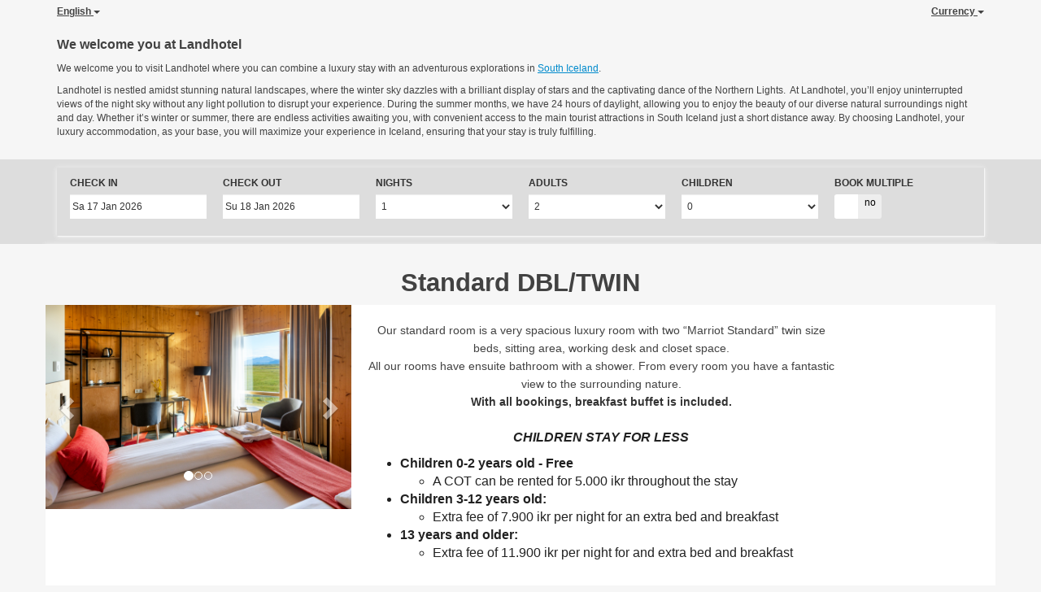

--- FILE ---
content_type: text/html; charset=utf-8
request_url: https://property.godo.is/booking2.php?propid=89346&hideoffer=4,5,6,7,9
body_size: 37428
content:
<!DOCTYPE html><html lang="en"><head>
<meta charset="utf-8"/>
<meta http-equiv="X-UA-Compatible" content="IE=edge, chrome=1"/>

<meta name="viewport" content="width=device-width, initial-scale=1"/><meta name="description" content="Secure online booking page for Landhótel"/><meta name="keywords" content="Landhótel, secure online booking, reservation calendar, book now, booking engine, booking button, booking widget, channel manager, property management, OTA distribution"/><link rel="shortcut icon" href="pic/resell/favicon5843.ico"/><title>Secure Online Booking</title>
<script type="text/javascript" src="include/jquery/jquery-1.12.4.min.js"></script>
<script>
jQuery.ajaxPrefilter( function( s ) {
    if ( s.crossDomain ) {
        s.contents.script = false;
    }
} );
</script>
<script src="include/bootstrap/3.3.4/js/bootstrap.min.js"></script>
<link rel="stylesheet" type="text/css" href="include/bootstrap/3.3.4/css/bootstrap.min.css"/>

<script src="include/moment/2.29.4/moment-with-locales.min.js"></script>
<script type="text/javascript" src="include/bootstrap/eonasdan/bootstrap-datetimepicker_4.7.14a.js"></script>

<link href="include/bootstrap/bootstrap-switch-master/dist/css/bootstrap3/bootstrap-switch.css" rel="stylesheet"/>
<script src="include/bootstrap/bootstrap-switch-master/dist/js/bootstrap-switch.js"></script>
<link rel="stylesheet" href="include/booking3.css"/>
<style type="text/css">
.plist_tagblock {background-color: #ffffff;}
a {color: #008acc;}
.fakelink {color: #008acc;}
.colorbody {background-color: #f6f6f6; font-family:verdana,geneva,sans-serif; font-size:12px; }
.atcolor{color: #424242; background-color: #f6f6f6;}
.border{border: 1px solid #f6f6f6;}
.bt{border-top: 1px solid #f6f6f6;}
.br{border-right: 1px solid #f6f6f6;}
.bb{border-bottom: 1px solid #f6f6f6;}
.bl{border-left: 1px solid #f6f6f6;}
.border2{border: 3px solid #f6f6f6;}
.bt2{border-top: 3px solid #f6f6f6;}
.br2{border-right: 3px solid #f6f6f6;}
.bb2{border-bottom: 3px solid #f6f6f6;}
.bl2{border-left: 3px solid #f6f6f6;}
.monthcalendar {border-color: #f6f6f6;}
.monthcalendar td {border-color: #f6f6f6;}
.at_datenotavailable {background-color: #f2dede; color: #a94442;}
.at_dateavailable {background-color: #f2f2f2; color: #424242;}
.at_daterequest {background-color: #dddddd; color: #777777;}
.datenotavail {background-color: #f2dede; color: #a94442;}
.dateavail {background-color: #f2f2f2; color: #424242;}
.daterequest {background-color: #dddddd; color: #777777;}
.warnnotavail {background-color: #f2dede; color: #a94442;}
.at_pricestay {color: #222222;}
.datestay {color: #222222;}
.at_headstay{color: #222222;}
.at_pricestay {background-color: #d4ffaa;}
.datestay {background-color: #d4ffaa;}
.at_headstay{background-color: #d4ffaa;}
.setsplitdates1 .dateavail.prevdateavail {background: linear-gradient(-45deg, #f2f2f2, #f2f2f2 50%, #f2f2f2 50%)}
.setsplitdates1 .dateavail.prevdatenotavail {background: linear-gradient(-45deg, #f2f2f2, #f2f2f2 50%, #f2dede 50%)}
.setsplitdates1 .dateavail.prevdaterequest {background: linear-gradient(-45deg, #f2f2f2, #f2f2f2 50%, #dddddd 50%)}
.setsplitdates1 .datenotavail.prevdateavail {background: linear-gradient(-45deg, #f2dede, #f2dede 50%, #f2f2f2 50%)}
.setsplitdates1 .datenotavail.prevdatenotavail {background: linear-gradient(-45deg, #f2dede, #f2dede 50%, #f2dede 50%)}
.setsplitdates1 .datenotavail.prevdaterequest {background: linear-gradient(-45deg, #f2dede, #f2dede 50%, #dddddd 50%)}
.setsplitdates1 .daterequest.prevdateavail {background: linear-gradient(-45deg, #dddddd, #dddddd 50%, #f2f2f2 50%)}
.setsplitdates1 .daterequest.prevdatenotavail {background: linear-gradient(-45deg, #dddddd, #dddddd 50%, #f2dede 50%)}
.setsplitdates1 .daterequest.prevdaterequest {background: linear-gradient(-45deg, #dddddd, #dddddd 50%, #dddddd 50%)}
.setsplitdates1 .datestay.prevdateavail {background: linear-gradient(-45deg, #d4ffaa, #d4ffaa 50%, #f2f2f2 50%)}
.setsplitdates1 .datestay.prevdatenotavail {background: linear-gradient(-45deg, #d4ffaa, #d4ffaa 50%, #f2dede 50%)}
.setsplitdates1 .datestay.prevdaterequest {background: linear-gradient(-45deg, #d4ffaa, #d4ffaa 50%, #dddddd 50%)}
.setsplitdates1 .dateavail.prevdatestay:not(.datestay) {background: linear-gradient(-45deg, #f2f2f2, #f2f2f2 50%, #d4ffaa 50%)}
.setsplitdates1 .datenotavail.prevdatestay:not(.datestay) {background: linear-gradient(-45deg, #f2dede, #f2dede 50%, #d4ffaa 50%)}
.setsplitdates1 .daterequest.prevdatestay:not(.datestay) {background: linear-gradient(-45deg, #dddddd, #dddddd 50%, #d4ffaa 50%)}
.setsplitdates1 .datestay.prevdatestay {background: linear-gradient(-45deg, #d4ffaa, #d4ffaa 50%, #d4ffaa 50%)}
.setborderstyle1 #b24scroller {box-shadow: 0 1px 6px 0  #f6f6f6, 1px 1px 1px 0px #f6f6f6}
.setborderstyle1 #b24bookshoppingcart {box-shadow: 0 1px 6px 0  #f6f6f6, 1px 1px 1px 0px #f6f6f6}
.setborderstyle1 .b24panel-room {box-shadow: 0 1px 6px 0  #f6f6f6, 1px 1px 1px 0px #f6f6f6}
.setborderstyle1 .b24panel-prop {box-shadow: 0 1px 6px 0  #f6f6f6, 1px 1px 1px 0px #f6f6f6}
.colorbookingform, .b24panel {color:#424242; background-color:#ffffff;}
.colorbookingstripto {color:#424242; background-color:#ffffff;}
.colorstripfrom {background-color: #ffffff}
.colorbookingstrip a {color: #424242; font-weight:normal;}
.colorbookingstrip {
	background-color: #ffffff;
	background: linear-gradient(to bottom, #ffffff, #ffffff);
	background: -webkit-gradient(linear, left top, left bottom, from(#ffffff), to(#ffffff));
	background: -moz-linear-gradient(top, #ffffff, #ffffff);
	background: -webkit-linear-gradient(top,  #ffffff, #ffffff);
	background: -o-linear-gradient(top, #ffffff, #ffffff);
	background: linear-gradient(top,  #ffffff, #ffffff);
	filter:  progid:DXImageTransform.Microsoft.gradient(startColorstr="#ffffff", endColorstr="#ffffff");
	color: #424242;
	}.button, .buttondis {color:#ffffff; background: #ad9469;
	border: none;
	}.button:hover{
 background: #796749;
}
.button a{
 color: #ffffff;
}

</style>
<!-- bookingcss -->
<style type="text/css">.colorbody{font-family: 'Open Sans', sans-serif;}

.b24fullcontainer-rooms .container{
    padding-left: 0;
    padding-right: 0;
}

.b24fullcontainer-rooms .container div.panel-body.b24panel {
    padding: 0;
}

.roomoffercalendarmonth{
    padding: 0 20px 0 0;
}

.b24fullcontainer-rooms .container div.panel-body.b24panel .b24-module {
   padding-top: 0;    
}

div.at_roomnametext, .panel-heading{
    margin: 10px auto 0 auto;
    display: flex;
    font-size: 160%;
}

.button, .control-label{
   text-transform: uppercase;
}

.control-label{
    color: #333333;
}

/* Sharp corners on form controls (buttons, fields, etc...)*/
#b24scroller .date .form-control, #b24scroller .input-group-addon, .form-control, .alert, .bootstrap-switch .bootstrap-switch-container, .bootstrap-switch, .btn-group-lg>.btn, .btn-lg, select, .button, input, .booktextinput{
    border-radius: 0px;
}

/*Darker background and no border*/
.form-control, .bootstrap-switch, .bootstrap-switch .bootstrap-switch-label{
    color: #333333;
    border: none;
    //background-color: #ffffff !important;
}

.form-control[disabled], .form-control[readonly], fieldset[disabled], .form-control, .input-group-addon {
    color: #333333;
}

#bookingpage .form-control, #bookingpage .bootstrap-switch, #bookingpage .bootstrap-switch .bootstrap-switch-label {
    background-color: #f1f1f1 !important;
}

.input-group-addon{
    display:none;
}

.b24-prop-pic{
    max-height: 350px;
    overflow: hidden;
}

.b24-prop-pic img{
    margin-top: -900px;
}

.b24-prop-pic:after {
    content: '\A';
    position: absolute;
    width: 100%; height:100%;
    top:0; left:0;
    background:rgba(237,106,6,0.3);
    transition: all 1s;
    -webkit-transition: all 1s;
}

.b24-room-desc{
text-align:center;
font-size: 130%;
padding-top: 20px !important;
padding-left: 10px !important;
}

.b24-offer-module{
    padding: 0 20px;
}

.plist_propdesc span{
    font-family: 'Open Sans', sans-serif;
}

.perpersonperday{
    float: right;
    margin: 4px;
}

.b24panel .offer{
background-color: #ffffff;
margin;top: -1px;
}

.multiroomhide{
    padding-right: 10px;
}

.bookingpagecurrency2{
    padding-left: 5px;
}

.alert-danger {
    color: #fff!important;
    background-color: #c0573d !important;
    border-color: ##c0573d !important;
}

.b24-module {
    padding-bottom: 0px;
}

.agencydesc1{
display: none;
}

/*Make the bookingstrip slightly transparent and choose its color*/
.colorbookingstrip{
   background: transparent;
}

#b24scroller, #b24scroller-fullcontainer{
    background: #dddddd;
    border-color: #dddddd; 

}

.atcolor{
    background: transparent;
}

.at_roomofferprice{
    color: #518287;
}
.at_offername{
margin-left: 10px;
padding: 10px 0 2px 0;
}

.b24-room-module div.fakelink{
    padding: 3px 2px;
    margin: 20px auto;
    color: black;
    text-align: center;
    text-decoration: none;
    //border-bottom: 1px solid black;
}

.b24-room-module span.b24fa.glyphicon.glyphicon-info-sign::before{
    content:"\2b";
    display: initial;
}

.bp2bookcollectpayment .col-xs-12.col-sm-6.col-md-6.col-lg-6{background-color:white;}
.cur-AUD,.cur-BHD,.cur-CLP,.cur-CRC,.cur-FJD,.cur-GEL,.cur-ILS,.cur-NZD,.cur-BGN,.cur-BRL,.cur-CNY,.cur-CZK,.cur-HKD,.cur-HRK,.cur-HUF,.cur-HUF,.cur-IDR,.cur-INR,.cur-JPY,.cur-KRW,.cur-LBP,.cur-MAD,.cur-MMK,.cur-MXN,.cur-MYR,.cur-PHP,.cur-PLN,.cur-RON,.cur-RUB,.cur-SGD,.cur-THB,.cur-TRY,.cur-ZAR, .cur-KES, .cur-LKR, .cur-CAD, .cur-COP,.cur-NZD, .cur-ARS, .cur-CHF, .cur-DKK, .cur-DKK, .cur-NOK, .cur-SEK, .cur-UAH, .cur-VND,  .cur-RSD, .cur-DOP, .cur-OMR, .cur-TND{display: none;}</style><script src="include/js/booking2.js"></script></head>
<body class="colorbody colorbody-en layout1 setborderstyle1"><div id="ajaxqueue"></div><script type="text/javascript">
$( document ).ready(function() {
	$("#offerlinebreak-205436-13").addClass("hidden");$("#offerlinebreak-205438-13").addClass("hidden");$("#offerlinebreak-227212-13").addClass("hidden");$(".multiroomshow").addClass("hide");$(".multiroomhide").removeClass("hide");
});

ajaxupdateroompriceid = new Array();
 </script>
<div id="topofthebookingpage" class="b24fullcontainer b24fullcontainer-top">
  <div class="container container2 atcolor">
    <div class="pull-left">
    <div class="dropdown b24languagedropdown">
  <button class="btn dropdown-toggle" type="button" id="dropdownMenu1" data-toggle="dropdown" aria-haspopup="true" aria-expanded="true">
English  <span class="caret"></span>
  </button>
  <ul class="dropdown-menu" aria-labelledby="dropdownMenu1">
<li class="lang-en"><a href="?propid=89346&amp;hideoffer=4%2C5%2C6%2C7%2C9&amp;lang=en&amp;booking=nvhsu5q3ohu4e1icp48m25juom">English</a></li><li class="lang-is"><a href="?propid=89346&amp;hideoffer=4%2C5%2C6%2C7%2C9&amp;lang=is&amp;booking=nvhsu5q3ohu4e1icp48m25juom">íslenska</a></li>  </ul>
</div>	
    </div>	
		<div class="pull-right">
		

    <div class="dropdown b24currencydropdown">
  <button class="btn dropdown-toggle" type="button" id="dropdownMenu2" data-toggle="dropdown" aria-haspopup="true" aria-expanded="true">
Currency  <span class="caret"></span>
  </button>
  <ul class="dropdown-menu" aria-labelledby="dropdownMenu2">
<li class="cur-AUD"><a href="?propid=89346&amp;hideoffer=4%2C5%2C6%2C7%2C9&amp;cur=AUD&amp;booking=nvhsu5q3ohu4e1icp48m25juom">AUD</a></li><li class="cur-CAD"><a href="?propid=89346&amp;hideoffer=4%2C5%2C6%2C7%2C9&amp;cur=CAD&amp;booking=nvhsu5q3ohu4e1icp48m25juom">CAD</a></li><li class="cur-EUR"><a href="?propid=89346&amp;hideoffer=4%2C5%2C6%2C7%2C9&amp;cur=EUR&amp;booking=nvhsu5q3ohu4e1icp48m25juom">EUR</a></li><li class="cur-GBP"><a href="?propid=89346&amp;hideoffer=4%2C5%2C6%2C7%2C9&amp;cur=GBP&amp;booking=nvhsu5q3ohu4e1icp48m25juom">GBP</a></li><li class="cur-NZD"><a href="?propid=89346&amp;hideoffer=4%2C5%2C6%2C7%2C9&amp;cur=NZD&amp;booking=nvhsu5q3ohu4e1icp48m25juom">NZD</a></li><li class="cur-USD"><a href="?propid=89346&amp;hideoffer=4%2C5%2C6%2C7%2C9&amp;cur=USD&amp;booking=nvhsu5q3ohu4e1icp48m25juom">USD</a></li><li role="separator" class="divider"></li><li class="cur-ARS"><a href="?propid=89346&amp;hideoffer=4%2C5%2C6%2C7%2C9&amp;cur=ARS&amp;booking=nvhsu5q3ohu4e1icp48m25juom">ARS</a></li><li class="cur-BGN"><a href="?propid=89346&amp;hideoffer=4%2C5%2C6%2C7%2C9&amp;cur=BGN&amp;booking=nvhsu5q3ohu4e1icp48m25juom">BGN</a></li><li class="cur-BHD"><a href="?propid=89346&amp;hideoffer=4%2C5%2C6%2C7%2C9&amp;cur=BHD&amp;booking=nvhsu5q3ohu4e1icp48m25juom">BHD</a></li><li class="cur-BRL"><a href="?propid=89346&amp;hideoffer=4%2C5%2C6%2C7%2C9&amp;cur=BRL&amp;booking=nvhsu5q3ohu4e1icp48m25juom">BRL</a></li><li class="cur-CHF"><a href="?propid=89346&amp;hideoffer=4%2C5%2C6%2C7%2C9&amp;cur=CHF&amp;booking=nvhsu5q3ohu4e1icp48m25juom">CHF</a></li><li class="cur-CLP"><a href="?propid=89346&amp;hideoffer=4%2C5%2C6%2C7%2C9&amp;cur=CLP&amp;booking=nvhsu5q3ohu4e1icp48m25juom">CLP</a></li><li class="cur-CNY"><a href="?propid=89346&amp;hideoffer=4%2C5%2C6%2C7%2C9&amp;cur=CNY&amp;booking=nvhsu5q3ohu4e1icp48m25juom">CNY</a></li><li class="cur-COP"><a href="?propid=89346&amp;hideoffer=4%2C5%2C6%2C7%2C9&amp;cur=COP&amp;booking=nvhsu5q3ohu4e1icp48m25juom">COP</a></li><li class="cur-CRC"><a href="?propid=89346&amp;hideoffer=4%2C5%2C6%2C7%2C9&amp;cur=CRC&amp;booking=nvhsu5q3ohu4e1icp48m25juom">CRC</a></li><li class="cur-CZK"><a href="?propid=89346&amp;hideoffer=4%2C5%2C6%2C7%2C9&amp;cur=CZK&amp;booking=nvhsu5q3ohu4e1icp48m25juom">CZK</a></li><li class="cur-DKK"><a href="?propid=89346&amp;hideoffer=4%2C5%2C6%2C7%2C9&amp;cur=DKK&amp;booking=nvhsu5q3ohu4e1icp48m25juom">DKK</a></li><li class="cur-DOP"><a href="?propid=89346&amp;hideoffer=4%2C5%2C6%2C7%2C9&amp;cur=DOP&amp;booking=nvhsu5q3ohu4e1icp48m25juom">DOP</a></li><li class="cur-FJD"><a href="?propid=89346&amp;hideoffer=4%2C5%2C6%2C7%2C9&amp;cur=FJD&amp;booking=nvhsu5q3ohu4e1icp48m25juom">FJD</a></li><li class="cur-GEL"><a href="?propid=89346&amp;hideoffer=4%2C5%2C6%2C7%2C9&amp;cur=GEL&amp;booking=nvhsu5q3ohu4e1icp48m25juom">GEL</a></li><li class="cur-HKD"><a href="?propid=89346&amp;hideoffer=4%2C5%2C6%2C7%2C9&amp;cur=HKD&amp;booking=nvhsu5q3ohu4e1icp48m25juom">HKD</a></li><li class="cur-HRK"><a href="?propid=89346&amp;hideoffer=4%2C5%2C6%2C7%2C9&amp;cur=HRK&amp;booking=nvhsu5q3ohu4e1icp48m25juom">HRK</a></li><li class="cur-HUF"><a href="?propid=89346&amp;hideoffer=4%2C5%2C6%2C7%2C9&amp;cur=HUF&amp;booking=nvhsu5q3ohu4e1icp48m25juom">HUF</a></li><li class="cur-IDR"><a href="?propid=89346&amp;hideoffer=4%2C5%2C6%2C7%2C9&amp;cur=IDR&amp;booking=nvhsu5q3ohu4e1icp48m25juom">IDR</a></li><li class="cur-ILS"><a href="?propid=89346&amp;hideoffer=4%2C5%2C6%2C7%2C9&amp;cur=ILS&amp;booking=nvhsu5q3ohu4e1icp48m25juom">ILS</a></li><li class="cur-INR"><a href="?propid=89346&amp;hideoffer=4%2C5%2C6%2C7%2C9&amp;cur=INR&amp;booking=nvhsu5q3ohu4e1icp48m25juom">INR</a></li><li class="cur-ISK"><a href="?propid=89346&amp;hideoffer=4%2C5%2C6%2C7%2C9&amp;cur=ISK&amp;booking=nvhsu5q3ohu4e1icp48m25juom">ISK</a></li><li class="cur-JPY"><a href="?propid=89346&amp;hideoffer=4%2C5%2C6%2C7%2C9&amp;cur=JPY&amp;booking=nvhsu5q3ohu4e1icp48m25juom">JPY</a></li><li class="cur-KES"><a href="?propid=89346&amp;hideoffer=4%2C5%2C6%2C7%2C9&amp;cur=KES&amp;booking=nvhsu5q3ohu4e1icp48m25juom">KES</a></li><li class="cur-KRW"><a href="?propid=89346&amp;hideoffer=4%2C5%2C6%2C7%2C9&amp;cur=KRW&amp;booking=nvhsu5q3ohu4e1icp48m25juom">KRW</a></li><li class="cur-LBP"><a href="?propid=89346&amp;hideoffer=4%2C5%2C6%2C7%2C9&amp;cur=LBP&amp;booking=nvhsu5q3ohu4e1icp48m25juom">LBP</a></li><li class="cur-LKR"><a href="?propid=89346&amp;hideoffer=4%2C5%2C6%2C7%2C9&amp;cur=LKR&amp;booking=nvhsu5q3ohu4e1icp48m25juom">LKR</a></li><li class="cur-MAD"><a href="?propid=89346&amp;hideoffer=4%2C5%2C6%2C7%2C9&amp;cur=MAD&amp;booking=nvhsu5q3ohu4e1icp48m25juom">MAD</a></li><li class="cur-MMK"><a href="?propid=89346&amp;hideoffer=4%2C5%2C6%2C7%2C9&amp;cur=MMK&amp;booking=nvhsu5q3ohu4e1icp48m25juom">MMK</a></li><li class="cur-MXN"><a href="?propid=89346&amp;hideoffer=4%2C5%2C6%2C7%2C9&amp;cur=MXN&amp;booking=nvhsu5q3ohu4e1icp48m25juom">MXN</a></li><li class="cur-MYR"><a href="?propid=89346&amp;hideoffer=4%2C5%2C6%2C7%2C9&amp;cur=MYR&amp;booking=nvhsu5q3ohu4e1icp48m25juom">MYR</a></li><li class="cur-NOK"><a href="?propid=89346&amp;hideoffer=4%2C5%2C6%2C7%2C9&amp;cur=NOK&amp;booking=nvhsu5q3ohu4e1icp48m25juom">NOK</a></li><li class="cur-OMR"><a href="?propid=89346&amp;hideoffer=4%2C5%2C6%2C7%2C9&amp;cur=OMR&amp;booking=nvhsu5q3ohu4e1icp48m25juom">OMR</a></li><li class="cur-PHP"><a href="?propid=89346&amp;hideoffer=4%2C5%2C6%2C7%2C9&amp;cur=PHP&amp;booking=nvhsu5q3ohu4e1icp48m25juom">PHP</a></li><li class="cur-PLN"><a href="?propid=89346&amp;hideoffer=4%2C5%2C6%2C7%2C9&amp;cur=PLN&amp;booking=nvhsu5q3ohu4e1icp48m25juom">PLN</a></li><li class="cur-RON"><a href="?propid=89346&amp;hideoffer=4%2C5%2C6%2C7%2C9&amp;cur=RON&amp;booking=nvhsu5q3ohu4e1icp48m25juom">RON</a></li><li class="cur-RSD"><a href="?propid=89346&amp;hideoffer=4%2C5%2C6%2C7%2C9&amp;cur=RSD&amp;booking=nvhsu5q3ohu4e1icp48m25juom">RSD</a></li><li class="cur-RUB"><a href="?propid=89346&amp;hideoffer=4%2C5%2C6%2C7%2C9&amp;cur=RUB&amp;booking=nvhsu5q3ohu4e1icp48m25juom">RUB</a></li><li class="cur-SEK"><a href="?propid=89346&amp;hideoffer=4%2C5%2C6%2C7%2C9&amp;cur=SEK&amp;booking=nvhsu5q3ohu4e1icp48m25juom">SEK</a></li><li class="cur-SGD"><a href="?propid=89346&amp;hideoffer=4%2C5%2C6%2C7%2C9&amp;cur=SGD&amp;booking=nvhsu5q3ohu4e1icp48m25juom">SGD</a></li><li class="cur-THB"><a href="?propid=89346&amp;hideoffer=4%2C5%2C6%2C7%2C9&amp;cur=THB&amp;booking=nvhsu5q3ohu4e1icp48m25juom">THB</a></li><li class="cur-TND"><a href="?propid=89346&amp;hideoffer=4%2C5%2C6%2C7%2C9&amp;cur=TND&amp;booking=nvhsu5q3ohu4e1icp48m25juom">TND</a></li><li class="cur-TRY"><a href="?propid=89346&amp;hideoffer=4%2C5%2C6%2C7%2C9&amp;cur=TRY&amp;booking=nvhsu5q3ohu4e1icp48m25juom">TRY</a></li><li class="cur-TWD"><a href="?propid=89346&amp;hideoffer=4%2C5%2C6%2C7%2C9&amp;cur=TWD&amp;booking=nvhsu5q3ohu4e1icp48m25juom">TWD</a></li><li class="cur-UAH"><a href="?propid=89346&amp;hideoffer=4%2C5%2C6%2C7%2C9&amp;cur=UAH&amp;booking=nvhsu5q3ohu4e1icp48m25juom">UAH</a></li><li class="cur-VND"><a href="?propid=89346&amp;hideoffer=4%2C5%2C6%2C7%2C9&amp;cur=VND&amp;booking=nvhsu5q3ohu4e1icp48m25juom">VND</a></li><li class="cur-ZAR"><a href="?propid=89346&amp;hideoffer=4%2C5%2C6%2C7%2C9&amp;cur=ZAR&amp;booking=nvhsu5q3ohu4e1icp48m25juom">ZAR</a></li></ul></div>    </div>	
    <div class="clearfix"></div>
  </div>
<div class="clearfix"></div>
</div>


<div class="b24fullcontainer b24fullcontainer-ownerrow1"><div class="container container2 atcolor">
<div class="row">
<div class="col-xs-12 col-sm-12 col-md-12 col-lg-12 b24-module b24-owner-module b24-owner-desc1 b24-owner-51454"><div class="agencydesc1 ckedit">

</div><script>
$( document ).ready(function() {
try {
var s = sessionStorage.getItem("showcollapsedesc151454");
if (s==="1") {showid("collapsedesc151454")} else if (s==="0") {hideid("collapsedesc151454")}
} catch (e) {}
})
</script></div></div>
</div>
<div class="clearfix"></div>
</div>


<form id="formlook" method="GET"><input type="hidden" name="booking" value="nvhsu5q3ohu4e1icp48m25juom"/><input type="hidden" name="propid" value="89346"/><input type="hidden" name="width" value="960"/><input type="hidden" name="page" value="book3"/><input type="hidden" name="hideoffer" value="4,5,6,7,9"/><input type="hidden" id="limitstart" name="limitstart" value="0"/><div id="ajaxroomofferprop89346"><div class="b24fullcontainer b24fullcontainer-proprow1"><div class="container container2 atcolor">
<div class="row">
<div class="col-xs-12 col-sm-12 col-md-12 col-lg-12 b24-module b24-prop-module b24-prop-51 b24-prop-89346"><div class="propheader ckedit">
<!-- Google Tag Manager (noscript) --><noscript><iframe src="https://www.googletagmanager.com/ns.html?id=GTM-WG9KTFR"height="0" width="0" style="display:none;visibility:hidden"></iframe></noscript><!-- End Google Tag Manager (noscript) -->
</div><script>
$( document ).ready(function() {
try {
var s = sessionStorage.getItem("showcollapse5189346");
if (s==="1") {showid("collapse5189346")} else if (s==="0") {hideid("collapse5189346")}
} catch (e) {}
})
</script></div><div class="col-xs-12 col-sm-12 col-md-12 col-lg-12 b24-module b24-prop-module b24-prop-desc b24-prop-89346"><div class="plist_propdesc ckedit">
<p><span style="font-size:16px;"><span style="font-family:Arial,Helvetica,sans-serif;"><strong>We welcome you at Landhotel</strong></span></span></p><p>We welcome you to visit Landhotel where you can combine a luxury stay with an adventurous explorations in <a href="https://landhotel.is/index.php/wonders-of-iceland/">South Iceland</a>. </p><p>Landhotel is nestled amidst stunning natural landscapes, where the winter sky dazzles with a brilliant display of stars and the captivating dance of the Northern Lights.  At Landhotel, you’ll enjoy uninterrupted views of the night sky without any light pollution to disrupt your experience. During the summer months, we have 24 hours of daylight, allowing you to enjoy the beauty of our diverse natural surroundings night and day. Whether it’s winter or summer, there are endless activities awaiting you, with convenient access to the main tourist attractions in South Iceland just a short distance away. By choosing Landhotel, your luxury accommodation, as your base, you will maximize your experience in Iceland, ensuring that your stay is truly fulfilling.</p>	
</div><script>
$( document ).ready(function() {
try {
var s = sessionStorage.getItem("showcollapsedesc89346");
if (s==="1") {showid("collapsedesc89346")} else if (s==="0") {hideid("collapsedesc89346")}
} catch (e) {}
})
</script></div><div class="col-xs-12 col-sm-12 col-md-12 col-lg-12 b24-module b24-prop-module b24-prop-desc2 b24-prop-89346"><div class="propheader ckedit">

</div><script>
$( document ).ready(function() {
try {
var s = sessionStorage.getItem("showcollapsedesc289346");
if (s==="1") {showid("collapsedesc289346")} else if (s==="0") {hideid("collapsedesc289346")}
} catch (e) {}
})
</script></div></div>
</div>
<div class="clearfix"></div>
</div>


<div id="b24scroller-fullcontainer" class="b24fullcontainer b24fullcontainer-selector">
<div id="b24scroller-container" class="container atcolor">
<!-- thislayout = 15 --><div class="clearfix"></div>
<div id="b24scroller-anchor"></div> 
<div id="b24scroller" class="colorbookingstrip b24-bookingstrip bt bb bl br">
<div class="row">




<div class="col-xs-6 col-sm-3 col-md-2 col-lg-2 b24-selector-checkin"><div id="inputcheckingroup" class="form-group"><label class="control-label" for="inputcheckin">Check in</label><div id="checkin" class="input-group date"><span class="input-group-addon"><i class="glyphicon glyphicon-calendar"></i></span><input readonly="readonly" name="checkin" id="inputcheckin" type="text" class="form-control" data-date-format="dd D MMM YYYY" value=""/><input name="checkin_hide" id="checkin_hide" type="hidden" value=""/></div></div><script>$("#inputcheckingroup").on("touchstart click", function(){$("#inputcheckin").data("DateTimePicker").show()});</script></div>
			
<div class="col-xs-6 col-sm-3 col-md-2 col-lg-2 b24-selector-checkout"><div id="inputcheckoutgroup" class="form-group"><label class="control-label" for="inputcheckout">Check out</label><div id="checkout" class="input-group date"><span class="input-group-addon"><i class="glyphicon glyphicon-calendar"></i></span><input readonly="readonly" name="checkout" id="inputcheckout" type="text" class="form-control" data-date-format="dd D MMM YYYY" value=""/><input name="checkout_hide" id="checkout_hide" type="hidden" value=""/></div></div><script>$("#inputcheckoutgroup").on("touchstart click", function(){$("#inputcheckout").data("DateTimePicker").show()});</script></div>

<div class="hidden-sm col-md-2 col-lg-2 b24-selector-numnight"><div class="form-group"><label class="control-label" for="inputnumnight">Nights</label><select class="form-control" id="inputnumnight" name="numnight"><option selected="">1</option><option>2</option><option>3</option><option>4</option><option>5</option><option>6</option><option>7</option><option>8</option><option>9</option><option>10</option><option>11</option><option>12</option><option>13</option><option>14</option><option>15</option><option>16</option><option>17</option><option>18</option><option>19</option><option>20</option><option>21</option><option>22</option><option>23</option><option>24</option><option>25</option><option>26</option><option>27</option><option>28</option><option>29</option><option>30</option><option>31</option><option>32</option><option>33</option><option>34</option><option>35</option><option>36</option><option>37</option><option>38</option><option>39</option><option>40</option><option>41</option><option>42</option><option>43</option><option>44</option><option>45</option><option>46</option><option>47</option><option>48</option><option>49</option><option>50</option><option>51</option><option>52</option><option>53</option><option>54</option><option>55</option><option>56</option><option>57</option><option>58</option><option>59</option><option>60</option><option>61</option><option>62</option><option>63</option><option>64</option><option>65</option><option>66</option><option>67</option><option>68</option><option>69</option><option>70</option><option>71</option><option>72</option><option>73</option><option>74</option><option>75</option><option>76</option><option>77</option><option>78</option><option>79</option><option>80</option><option>81</option><option>82</option><option>83</option><option>84</option><option>85</option><option>86</option><option>87</option><option>88</option><option>89</option><option>90</option><option>91</option><option>92</option><option>93</option><option>94</option><option>95</option><option>96</option><option>97</option><option>98</option><option>99</option><option>100</option><option>101</option><option>102</option><option>103</option><option>104</option><option>105</option><option>106</option><option>107</option><option>108</option><option>109</option><option>110</option><option>111</option><option>112</option><option>113</option><option>114</option><option>115</option><option>116</option><option>117</option><option>118</option><option>119</option><option>120</option><option>121</option><option>122</option><option>123</option><option>124</option><option>125</option><option>126</option><option>127</option><option>128</option><option>129</option><option>130</option><option>131</option><option>132</option><option>133</option><option>134</option><option>135</option><option>136</option><option>137</option><option>138</option><option>139</option><option>140</option><option>141</option><option>142</option><option>143</option><option>144</option><option>145</option><option>146</option><option>147</option><option>148</option><option>149</option><option>150</option><option>151</option><option>152</option><option>153</option><option>154</option><option>155</option><option>156</option><option>157</option><option>158</option><option>159</option><option>160</option><option>161</option><option>162</option><option>163</option><option>164</option><option>165</option><option>166</option><option>167</option><option>168</option><option>169</option><option>170</option><option>171</option><option>172</option><option>173</option><option>174</option><option>175</option><option>176</option><option>177</option><option>178</option><option>179</option><option>180</option><option>181</option><option>182</option><option>183</option><option>184</option><option>185</option><option>186</option><option>187</option><option>188</option><option>189</option><option>190</option><option>191</option><option>192</option><option>193</option><option>194</option><option>195</option><option>196</option><option>197</option><option>198</option><option>199</option><option>200</option><option>201</option><option>202</option><option>203</option><option>204</option><option>205</option><option>206</option><option>207</option><option>208</option><option>209</option><option>210</option><option>211</option><option>212</option><option>213</option><option>214</option><option>215</option><option>216</option><option>217</option><option>218</option><option>219</option><option>220</option><option>221</option><option>222</option><option>223</option><option>224</option><option>225</option><option>226</option><option>227</option><option>228</option><option>229</option><option>230</option><option>231</option><option>232</option><option>233</option><option>234</option><option>235</option><option>236</option><option>237</option><option>238</option><option>239</option><option>240</option><option>241</option><option>242</option><option>243</option><option>244</option><option>245</option><option>246</option><option>247</option><option>248</option><option>249</option><option>250</option><option>251</option><option>252</option><option>253</option><option>254</option><option>255</option><option>256</option><option>257</option><option>258</option><option>259</option><option>260</option><option>261</option><option>262</option><option>263</option><option>264</option><option>265</option><option>266</option><option>267</option><option>268</option><option>269</option><option>270</option><option>271</option><option>272</option><option>273</option><option>274</option><option>275</option><option>276</option><option>277</option><option>278</option><option>279</option><option>280</option><option>281</option><option>282</option><option>283</option><option>284</option><option>285</option><option>286</option><option>287</option><option>288</option><option>289</option><option>290</option><option>291</option><option>292</option><option>293</option><option>294</option><option>295</option><option>296</option><option>297</option><option>298</option><option>299</option><option>300</option><option>301</option><option>302</option><option>303</option><option>304</option><option>305</option><option>306</option><option>307</option><option>308</option><option>309</option><option>310</option><option>311</option><option>312</option><option>313</option><option>314</option><option>315</option><option>316</option><option>317</option><option>318</option><option>319</option><option>320</option><option>321</option><option>322</option><option>323</option><option>324</option><option>325</option><option>326</option><option>327</option><option>328</option><option>329</option><option>330</option><option>331</option><option>332</option><option>333</option><option>334</option><option>335</option><option>336</option><option>337</option><option>338</option><option>339</option><option>340</option><option>341</option><option>342</option><option>343</option><option>344</option><option>345</option><option>346</option><option>347</option><option>348</option><option>349</option><option>350</option><option>351</option><option>352</option><option>353</option><option>354</option><option>355</option><option>356</option><option>357</option><option>358</option><option>359</option><option>360</option><option>361</option><option>362</option><option>363</option><option>364</option><option>365</option></select></div></div>

<div class="col-xs-6 col-sm-2 col-md-2 col-lg-2 b24-selector-numadult"><div class="form-group"><label class="control-label" for="inputnumadult">Adults</label><select class="form-control multiroomdisable" id="inputnumadult" name="numadult"><option value="0">0</option><option value="1">1</option><option selected="" value="2">2</option><option value="3">3</option><option value="4">4</option></select></div></div>
			
<div class="col-xs-6 col-sm-2 col-md-2 col-lg-2 b24-selector-numchild"><div class="form-group"><label class="control-label" for="inputnumchild">Children</label><select class="form-control multiroomdisable" id="inputnumchild" name="numchild"><option selected="" value="0">0</option><option value="1">1</option><option value="2">2</option><option value="3">3</option></select></div></div>

<div class="col-xs-12 col-sm-2 col-md-2 col-lg-2"><div id="multiplecheckbox" class="form-group"><label class="control-label" for="multiroom">Book Multiple </label><input type="checkbox" id="multiroom" name="multiroom" value="1"/></div><script>$.fn.bootstrapSwitch.defaults.size = "mini";$.fn.bootstrapSwitch.defaults.offText = "no";$.fn.bootstrapSwitch.defaults.onText = "yes";$.fn.bootstrapSwitch.defaults.onColor = "default";$("[name='multiroom']").bootstrapSwitch();</script></div>






    
</div>	
</div>
	
<script type="text/javascript">

$(function () {
//eonasdan.github.io/bootstrap-datetimepicker
//create checkin picker
var checkindefault = new Date(2026,0,17,0,0,0);
var checkoutdefault = new Date(2026,0,18,0,0,0);
var checkin = $("#inputcheckin").datetimepicker({
  ignoreReadonly: true,
	locale: 'en',
	defaultDate: checkindefault,
	minDate: new Date(2026,0,17,0,0,0)
  });
$("#inputcheckin").data("DateTimePicker").date(checkindefault);
//create checkout picker
if ($("#inputcheckout").length) {
  $("#inputcheckout").datetimepicker({
  ignoreReadonly: true,
	locale: 'en',
	defaultDate: checkoutdefault,
	minDate: new Date(2026,0,18,0,0,0)
  });
$("#inputcheckout").data("DateTimePicker").date(checkoutdefault);
}
//checkin changes
$("#inputcheckin").on("dp.change",function (e) {
	var md = new Date(e.date);
	md.setDate(md.getDate() + 1);
	var co = new Date(e.date);
	var cif = co.getFullYear() + "-" + (co.getMonth() + 1) + "-" + co.getDate();
	$("#checkin_hide").val(cif);
	if ($("#inputcheckout").length) {
		var nn = parseInt($("#inputnumnight").val());
		co.setDate(co.getDate() + nn);
		$("#inputcheckout").data("DateTimePicker").minDate(md);
		$("#inputcheckout").data("DateTimePicker").date(co);
		$("#inputcheckout").data("DateTimePicker").show();
	}
  $("#inputcheckin").data("DateTimePicker").hide();
  if ($("#inputcheckout").length < 1) {
		ajaxupdateroomavailability(true);
	}
});
//checkin shown
$("#inputcheckin").on("dp.show",function (e) {
  if ($("#inputcheckout").length) {
    $("#inputcheckout").data("DateTimePicker").hide();
	}
});
//checkout changes
if ($("#inputcheckout").length) {
//	$("#inputcheckout").on("dp.change",function (e) {
	$("#inputcheckout").on("dp.click, dp.hide",function (e) {
		var ci = new Date ($("#inputcheckin").data("DateTimePicker").date());
		var co = new Date (e.date);
		var dif = (co.getTime()/3600000) - (ci.getTime()/3600000) + 3;
		dif =  Math.floor(dif/24);
		var cof = co.getFullYear() + "-" + (co.getMonth() + 1) + "-" + co.getDate();
		$("#checkout_hide").val(cof);
		$("#inputnumnight").val(dif);
    $("#inputcheckout").data("DateTimePicker").hide();
    ajaxupdateroomavailability(true);
    });
  }
//num night changes
if ($("#inputcheckout").length) {
	$("#inputnumnight").on("change",function () {
    var nn = parseInt($("#inputnumnight").val());
		var co = new Date ($("#inputcheckin").data("DateTimePicker").date());
		var t = co.getDate();
		co.setDate(t + nn);
    $("#inputcheckout").data("DateTimePicker").date(co);
		
		var cof = co.getFullYear() + "-" + (co.getMonth() + 1) + "-" + co.getDate();
		$("#checkout_hide").val(cof);
		
		ajaxupdateroomavailability(true);
    });
  }
//book multiple changes
$("#multiroom").on("switchChange.bootstrapSwitch",function () {
	if ($("#multiroom").bootstrapSwitch("state")) {
		$("#multiroom").closest('form').submit();
	} else {
		$("#multiroom").closest('form').submit();
	}
});
//num adult changes
$("#inputnumadult").on("change",function () {
  ajaxupdateroomavailability(true);
});
//num child changes
$("#inputnumchild").on("change",function () {
  ajaxupdateroomavailability(true);
});
});
  
</script>
	

	
<script>$( document ).ready(function() {var ci = new Date ($("#inputcheckin").data("DateTimePicker").date());
	var cif = ci.getFullYear() + "-" + (ci.getMonth() + 1) + "-" + ci.getDate();
	$("#checkin_hide").val(cif);
	if ($("#inputcheckout").length) {
		var co = new Date ($("#inputcheckout").data("DateTimePicker").date());
		var cof = co.getFullYear() + "-" + (co.getMonth() + 1) + "-" + co.getDate();
		$("#checkout_hide").val(cof);
	}
});</script>
</div>
<div class="clearfix"></div>
</div>

<div class="b24fullcontainer b24fullcontainer-rooms">
<div class="container atcolor">
<div id="ajaxroomoffer205436">		
<div id="roomid205436" class="b24room">
<div class="panel b24panel-room atcolor border">	
<div class="panel-heading b24-roompanel-heading colorbookingstrip bb">
<div id="roomnametext205436" class="at_roomnametext b24inline-block">
Standard DBL/TWIN
</div>
<div class="roomalert"></div>
</div>
<div class="panel-body b24panel">
<div class="clearfix"></div>
<div class="row">
<div class="col-xs-12 col-sm-4 col-md-4 col-lg-4 b24-module b24-room-module b24-room-slider b24-room-205436">  
<div id="carousel-generic-r89346_205436" class="carousel slide" data-ride="carousel" data-interval="false">


<ol class="hidden-xs carousel-indicators"><li data-target="#carousel-generic-r89346_205436" data-slide-to="0" class="active"></li><li data-target="#carousel-generic-r89346_205436" data-slide-to="1" class=""></li><li data-target="#carousel-generic-r89346_205436" data-slide-to="2" class=""></li></ol>    

  
  
<div class="carousel-inner" role="listbox"><div class="active item" data-slide-number="0"><img id="carousel-pic-r89346_205436-0" src="https://media.xmlcal.com/pic/p0008/9346/89.png" alt="picture 0" class="bootstrap-carousel-img"/></div><div class="item" data-slide-number="1"><img id="carousel-pic-r89346_205436-1" src="https://media.xmlcal.com/pic/p0008/9346/88.png" alt="picture 1" class="bootstrap-carousel-img"/></div><div class="item" data-slide-number="2"><img id="carousel-pic-r89346_205436-2" data-lazy-load-src="https://media.xmlcal.com/pic/p0008/9346/87.png" alt="picture 2" class="bootstrap-carousel-img" onload="normalizeSizesOneCarouselr89346_205436(&#39;#carousel-generic-r89346_205436&#39;);"/></div></div>  
  
    
<a class="left carousel-control" href="#carousel-generic-r89346_205436" role="button" data-slide="prev"><span class="glyphicon glyphicon-chevron-left" aria-hidden="true"></span><span class="sr-only">Previous</span></a><a class="right carousel-control" href="#carousel-generic-r89346_205436" role="button" data-slide="next"><span class="glyphicon glyphicon-chevron-right" aria-hidden="true"></span><span class="sr-only">Next</span></a></div>  
  
  
 
<script>
$(document).ready(function() {
	$("#carousel-generic-r89346_205436").carousel();
	
	
$("#carousel-generic-r89346_205436").on('slid.bs.carousel', function (e) {
  
	var id = $('#carousel-generic-r89346_205436 .item.active').data('slide-number');
  id = parseInt(id);
  
  var src = $('#carousel-pic-r89346_205436-'+id).data('lazy-load-src');
  if (typeof src !== "undefined" && src != "") {
    $('#carousel-pic-r89346_205436-'+id).attr('src', src);
    $('#carousel-pic-r89346_205436-'+id).data('lazy-load-src', '');
  }
  normalizeSizesOneCarouselr89346_205436("#carousel-generic-r89346_205436");

  id++;
  if ($('#carousel-pic-r89346_205436-'+id).length) {
    var src = $('#carousel-pic-r89346_205436-'+id).data('lazy-load-src');
    if (typeof src !== "undefined" && src != "") {
      $('#carousel-pic-r89346_205436-'+id).attr('src', src);
      $('#carousel-pic-r89346_205436-'+id).data('lazy-load-src', '');
    }
  }
});

});
</script>


<script>

function normalizeSizesOneCarouselr89346_205436(idSelectorCarousel){
  var images=$(idSelectorCarousel + ' .carousel-inner .item img');
  var availableWidth=$(idSelectorCarousel).innerWidth();
  var maxHeight=0;
  var imageHeight=0;
  var aspectRatio=1;
  images.each(function(){
    var width=this.width;
    var height=this.height;
  if (width>0 && height>0) {
    aspectRatio=width/height;
    imageHeight=availableWidth/aspectRatio;
    if(imageHeight>maxHeight){maxHeight=imageHeight;}
    }
  });
$(idSelectorCarousel).height(maxHeight);
};


$(document).ready(function(){
	normalizeSizesOneCarouselr89346_205436("#carousel-generic-r89346_205436");  
	});
$(window).on("load", function () {
	normalizeSizesOneCarouselr89346_205436("#carousel-generic-r89346_205436");
	});
$(window).on('resize orientationchange', function () {
	normalizeSizesOneCarouselr89346_205436("#carousel-generic-r89346_205436");
	});
$("#carousel-generic-r89346_205436").parent().parent().parent().on('click', function () {
	normalizeSizesOneCarouselr89346_205436("#carousel-generic-r89346_205436");
	});
</script>
<script>
$( document ).ready(function() {
try {
var s = sessionStorage.getItem("showcollapseslider205436");
if (s==="1") {showid("collapseslider205436")} else if (s==="0") {hideid("collapseslider205436")}
} catch (e) {}
})
</script></div><div class="col-xs-12 col-sm-6 col-md-6 col-lg-6 b24-module b24-room-module b24-room-desc b24-room-205436"><p><span style="font-size:14px;"><span style="font-family:Verdana,Geneva,sans-serif;">Our standard room is a very spacious luxury room with two “Marriot Standard” twin size beds, sitting area, working desk and closet space.<br/>All our rooms have ensuite bathroom with a shower. From every room you have a fantastic view to the surrounding nature.</span></span><br/><span style="font-size:12pt"><span style="background:white"><span style="line-height:normal"><span style="font-family:Aptos,sans-serif"><span style="font-size:9.0pt"><span style="font-family:&#34;Verdana&#34;,sans-serif"><span style="color:#333333"><strong><span style="font-size:14px;">With all bookings, breakfast buffet is included.</span></strong></span></span></span></span></span></span></span><br/><br/><span style="font-size:16px;"><span style="box-sizing:border-box"><span style="background-repeat:no-repeat"><span style="color:rgba(0, 0, 0, 0.87)"><span style="font-family:Roboto, sans-serif"><span style="font-style:normal"><span style="font-variant-ligatures:normal"><span style="font-weight:400"><span style="white-space:normal"><span style="background-color:#ffffff"><span style="text-decoration-thickness:initial"><span style="text-decoration-style:initial"><span style="text-decoration-color:initial"><strong style="box-sizing:border-box; background-repeat:no-repeat; padding:revert; font-weight:bolder"><em style="box-sizing:border-box; background-repeat:no-repeat; padding:revert">CHILDREN STAY FOR LESS</em></strong></span></span></span></span></span></span></span></span></span></span></span></span></span></p><ul style="box-sizing:border-box; background-repeat:no-repeat; padding:revert; color:rgba(0, 0, 0, 0.87); font-family:Roboto, sans-serif; font-size:16px; font-style:normal; font-variant-ligatures:normal; font-weight:400; text-align:start; white-space:normal; background-color:#ffffff; text-decoration-thickness:initial; text-decoration-style:initial; text-decoration-color:initial">	<li style="box-sizing:border-box; background-repeat:no-repeat; padding:revert"><strong style="box-sizing:border-box; background-repeat:no-repeat; padding:revert; font-weight:bolder">Children 0-2 years old - Free</strong>	<ul style="box-sizing:border-box; background-repeat:no-repeat; padding:revert">		<li style="box-sizing:border-box; background-repeat:no-repeat; padding:revert">A COT can be rented for 5.000 ikr throughout the stay</li>	</ul>	</li>	<li style="box-sizing:border-box; background-repeat:no-repeat; padding:revert"><strong style="box-sizing:border-box; background-repeat:no-repeat; padding:revert; font-weight:bolder">Children 3-12 years old:</strong>	<ul style="box-sizing:border-box; background-repeat:no-repeat; padding:revert">		<li style="box-sizing:border-box; background-repeat:no-repeat; padding:revert">Extra fee of 7.900 ikr per night for an extra bed and breakfast </li>	</ul>	</li>	<li style="box-sizing:border-box; background-repeat:no-repeat; padding:revert"><strong style="box-sizing:border-box; background-repeat:no-repeat; padding:revert; font-weight:bolder">13 years and older:</strong>	<ul style="box-sizing:border-box; background-repeat:no-repeat; padding:revert">		<li style="box-sizing:border-box; background-repeat:no-repeat; padding:revert">Extra fee of 11.900 ikr per night for and extra bed and breakfast </li>	</ul>	</li></ul><p><br/><span style="font-size:12pt"><span style="background:white"><span style="line-height:normal"><span style="font-family:Aptos,sans-serif"><span style="font-size:9.0pt"><span style="font-family:&#34;Verdana&#34;,sans-serif"><span style="color:#333333"><span style="font-size:16px;"><strong>Amenities:</strong></span></span></span></span></span></span></span></span><br/><span style="font-size:12pt"><span style="line-height:115%"><span style="font-family:Aptos,sans-serif"><span style="font-size:10.0pt"><span style="background:white"><span style="line-height:115%"><span style="font-family:&#34;Arial&#34;,sans-serif"><span style="color:#333333">Size: 23-25 SQMHeating / Non-Smoking / Free WIFI/ Max Guests: 2 (can add cot for young child)/ 2 Twin Beds /<br/>Satellite TV / Desk / USB Outlets / Telephone / Sitting area / Closet / Coffee/Tea / Ironing boardSafety box / Refrigerator</span></span></span></span></span></span></span></span></p><script>
$( document ).ready(function() {
try {
var s = sessionStorage.getItem("showcollapsedesc205436");
if (s==="1") {showid("collapsedesc205436")} else if (s==="0") {hideid("collapsedesc205436")}
} catch (e) {}
})
</script></div></div>
<div id="ajaxroomoffer1-205436" class="offer offer-o205436-1 offerid1">		
<div class="">
<div id="offernametext1-205436" class="at_offername">
Non Refundable - ISK
</div>
<div class="clearfix"></div>
<div class="row">
<div class="col-xs-12 col-sm-12 col-md-12 col-lg-12 b24-module b24-offer-module b24-offer-summary b24-offer--o205436-1"><div class="at_offersummary ckedit">

</div><script>
$( document ).ready(function() {
try {
var s = sessionStorage.getItem("showcollapsesummary-o205436-1");
if (s==="1") {showid("collapsesummary-o205436-1")} else if (s==="0") {hideid("collapsesummary-o205436-1")}
} catch (e) {}
})
</script></div></div>
<div class="clearfix"></div>
<div class="row">
<div class="col-xs-12 col-sm-9 col-md-9 col-lg-9 b24-module b24-offer-module b24-offer-pricetable b24-offer--o205436-1"><div id="roomofferpricetable1-205436" class="ajaxroomofferpricetable table-responsive b24-pricerow"><table class="roomofferpricetable"><tbody><tr class="b24-bookingstrip bt bb bl br"><td class="border colorbookingstrip at_checkin">Check In</td><td id="pthead1-205436-1" class="border colorbookingstrip at_checkout"><div id="ptheadcheckout1-205436-1" class="hidden">Check Out</div></td><td id="pthead1-205436-2" class="border colorbookingstrip at_checkout"><div id="ptheadcheckout1-205436-2" class="hidden">Check Out</div></td><td id="pthead1-205436-3" class="border colorbookingstrip at_checkout"><div id="ptheadcheckout1-205436-3" class="hidden">Check Out</div></td><td id="pthead1-205436-4" class="border colorbookingstrip at_checkout"><div id="ptheadcheckout1-205436-4" class="hidden">Check Out</div></td><td id="pthead1-205436-5" class="border colorbookingstrip at_checkout"><div id="ptheadcheckout1-205436-5" class="hidden">Check Out</div></td><td id="pthead1-205436-6" class="border rrr colorbookingstrip at_checkout"><div id="ptheadcheckout1-205436-6" class="hidden">Check Out</div></td></tr><tr><td id="ptdate1-205436-0" class="border"> </td><td id="ptdate1-205436-1" class="border"> </td><td id="ptdate1-205436-2" class="border"> </td><td id="ptdate1-205436-3" class="border"> </td><td id="ptdate1-205436-4" class="border"> </td><td id="ptdate1-205436-5" class="border"> </td><td id="ptdate1-205436-6" class="border rrr"> </td></tr><tr class="b24-priceline"><td id="ptval1-205436-0" class="border bbb at_pricetd"> </td><td id="ptval1-205436-1" class="border bbb at_pricetd"> </td><td id="ptval1-205436-2" class="border bbb at_pricetd"> </td><td id="ptval1-205436-3" class="border bbb at_pricetd"> </td><td id="ptval1-205436-4" class="border bbb at_pricetd"> </td><td id="ptval1-205436-5" class="border bbb at_pricetd"> </td><td id="ptval1-205436-6" class="border bbb rrr at_pricetd"> </td></tr></tbody></table>	</div><script type="text/javascript">$("#roomofferpricetable1-205436").data("roomid","205436");$("#roomofferpricetable1-205436").data("offerid","1");$("#roomofferpricetable1-205436").data("numcols","7");</script><script>
$( document ).ready(function() {
try {
var s = sessionStorage.getItem("showcollapsepricetable-o205436-1");
if (s==="1") {showid("collapsepricetable-o205436-1")} else if (s==="0") {hideid("collapsepricetable-o205436-1")}
} catch (e) {}
})
</script></div><div class="col-xs-12 col-sm-2 col-md-2 col-lg-2 b24-module b24-offer-module b24-offer-select b24-offer--o205436-1"><div class="multiroomhide">
<div id="warn-roomprice-1-205436" class="hidden at_offerwarndiv alert alert-danger text-center b24-roomwarn"></div>
<div id="roomprice-1-205436" class="hidden">
<div id="price-roomprice-1-205436" class="text-right at_roomofferprice"></div>
<div class="b24-roombuttondiv">
<input type="submit" class="btn pull-right btn-lg button at_bookingbut" name="br1-205436" id="brbut1-205436" value="Book"/>    
<div class="clearfix"></div>    
</div>   
</div>
<div id="enquire-roomprice-1-205436" class="hidden b24roomenquire">
<a href="?numadult=2&amp;numchild=0&amp;firstnight=2026-01-17&amp;numnight=1&amp;multiroom=0&amp;width=960&amp;limitstart=0&amp;propid=89346&amp;version=3&amp;hideoffer=4,5,6,7,9&amp;page=enquire&amp;enquireid=205436&amp;booking=nvhsu5q3ohu4e1icp48m25juom">Enquire
</a>
</div>	 
</div>	
<script>$( document ).ready(function() {ajaxupdateroompriceid.push("roomprice-1-205436");
});</script><script>
$( document ).ready(function() {
try {
var s = sessionStorage.getItem("showcollapseselect-o205436-1");
if (s==="1") {showid("collapseselect-o205436-1")} else if (s==="0") {hideid("collapseselect-o205436-1")}
} catch (e) {}
})
</script></div></div>
<div class="clearfix"></div>
<div class="row">
<div class="col-xs-12 col-sm-12 col-md-12 col-lg-12 b24-module b24-offer-module b24-offer-detail b24-offer--o205436-1"><div class="fakelink" onclick="showid(&#39;collapsedetail-o205436-1&#39;);"><span class="b24fa glyphicon glyphicon-info-sign" aria-hidden="true"> </span>more details</div><div id="collapsedetail-o205436-1" class=" hidden-xs hidden-sm hidden-md hidden-lg"><div class="fakelink" onclick="hideid(&#39;collapsedetail-o205436-1&#39;);"><span class="b24fa glyphicon glyphicon-remove" aria-hidden="true"> </span>less details</div><div><div class="at_offerdetail ckedit">
Please note, if cancelled, modified or in case of a no show, the total price of the reservation will be charged.	  
</div></div></div><script>
$( document ).ready(function() {
try {
var s = sessionStorage.getItem("showcollapsedetail-o205436-1");
if (s==="1") {showid("collapsedetail-o205436-1")} else if (s==="0") {hideid("collapsedetail-o205436-1")}
} catch (e) {}
})
</script></div></div>
</div>	
<hr id="offerlinebreak-205436-1" class="bb"/>
</div>

<script type="text/javascript">$("#ajaxroomoffer1-205436").data("avail", {"20260117":"1","20260118":"1","20260119":"1","20260120":"1","20260121":"1","20260122":"1","20260123":"1","20260124":"1","20260125":"1","20260126":"1","20260127":"1","20260128":"1","20260129":"1","20260130":"1","20260131":"1","20260201":"1","20260202":"1","20260203":"1","20260204":"1","20260205":"1","20260206":"1","20260207":"1","20260208":"1","20260209":"1","20260210":"1","20260211":"1","20260212":"1","20260213":"1","20260214":"1","20260215":"1","20260216":"1","20260217":"1","20260218":"1","20260219":"1","20260220":"1","20260221":"1","20260222":"1","20260224":"1","20260225":"1","20260226":"1","20260227":"1","20260228":"1","20260301":"1","20260302":"1","20260303":"1","20260304":"1","20260305":"1","20260306":"1","20260307":"1","20260308":"1","20260309":"1","20260310":"1","20260311":"1","20260312":"1","20260313":"1","20260314":"1","20260315":"1","20260316":"1","20260317":"1","20260320":"1","20260321":"1","20260322":"1","20260323":"1","20260324":"1","20260325":"1","20260326":"1","20260327":"1","20260328":"1","20260329":"1","20260330":"1","20260331":"1","20260401":"1","20260402":"1","20260403":"1","20260404":"1","20260405":"1","20260406":"1","20260407":"1","20260408":"1","20260409":"1","20260410":"1","20260411":"1","20260412":"1","20260413":"1","20260414":"1","20260415":"1","20260416":"1","20260417":"1","20260418":"1","20260419":"1","20260420":"1","20260421":"1","20260422":"1","20260423":"1","20260424":"1","20260425":"1","20260426":"1","20260427":"1","20260428":"1","20260429":"1","20260430":"1","20260501":"1","20260502":"1","20260503":"1","20260504":"1","20260505":"1","20260506":"1","20260507":"1","20260508":"1","20260509":"1","20260510":"1","20260511":"1","20260512":"1","20260513":"1","20260514":"1","20260515":"1","20260516":"1","20260517":"1","20260518":"1","20260519":"1","20260520":"1","20260521":"1","20260523":"1","20260525":"1","20260526":"1","20260528":"1","20260530":"1","20260531":"1","20260601":"1","20260602":"1","20260603":"1","20260604":"1","20260605":"1","20260606":"1","20260607":"1","20260608":"1","20260609":"1","20260610":"1","20260611":"1","20260612":"1","20260615":"1","20260616":"1","20260618":"1","20260619":"1","20260626":"1","20260629":"1","20260630":"1","20260704":"1","20260705":"1","20260706":"1","20260712":"1","20260717":"1","20260718":"1","20260719":"1","20260720":"1","20260724":"1","20260725":"1","20260726":"1","20260727":"1","20260729":"1","20260731":"1","20260801":"1","20260802":"1","20260809":"1","20260817":"1","20260818":"1","20260822":"1","20260823":"1","20260824":"1","20260825":"1","20260826":"1","20260828":"1","20260829":"1","20260830":"1","20260831":"1","20260905":"1","20260909":"1","20260910":"1","20260911":"1","20260912":"1","20260919":"1","20260925":"1","20260926":"1","20261009":"1","20261010":"1","20261017":"1","20261018":"1","20261020":"1","20261022":"1","20261024":"1","20261027":"1","20261028":"1","20261029":"1","20261031":"1","20261101":"1","20261103":"1","20261104":"1","20261107":"1","20261108":"1","20261110":"1","20261111":"1","20261112":"1","20261114":"1","20261116":"1","20261117":"1","20261118":"1","20261121":"1","20261122":"1","20261124":"1","20261125":"1","20261126":"1","20261128":"1","20261129":"1","20261201":"1","20261202":"1","20261205":"1","20261206":"1","20261209":"1","20261210":"1","20261212":"1","20261213":"1","20261214":"1","20261215":"1","20261216":"1","20261217":"1","20261218":"1","20261219":"1","20261220":"1","20261221":"1","20261222":"1","20261223":"1","20261224":"1","20261225":"1","20261226":"1","20261227":"1","20261228":"1","20261229":"1","20261230":"1","20261231":"1","20270101":"1","20270102":"1","20270103":"1","20270104":"1","20270105":"1","20270106":"1","20270107":"1","20270109":"1","20270110":"1","20270112":"1","20270113":"1","20270114":"1","20270115":"1","20270116":"1","20270117":"1","20270118":"1","20270119":"1","20270120":"1","20270121":"1","20270122":"1","20270123":"1","20270124":"1","20270126":"1","20270127":"1","20270128":"1","20270129":"1","20270130":"1","20270131":"1","20270202":"1","20270203":"1","20270204":"1","20270206":"1","20270209":"1","20270210":"1","20270211":"1","20270212":"1","20270213":"1","20270214":"1","20270216":"1","20270217":"1","20270218":"1","20270219":"1","20270220":"1","20270221":"1","20270222":"1","20270223":"1","20270224":"1","20270225":"1","20270226":"1","20270227":"1","20270228":"1","20270301":"1","20270302":"1","20270303":"1","20270304":"1","20270305":"1","20270306":"1","20270307":"1","20270310":"1","20270311":"1","20270313":"1","20270314":"1","20270317":"1","20270318":"1","20270320":"1","20270321":"1","20270322":"1","20270323":"1","20270324":"1","20270325":"1","20270326":"1","20270327":"1","20270328":"1","20270329":"1","20270330":"1","20270331":"1","20270401":"1","20270403":"1","20270404":"1","20270405":"1","20270406":"1","20270407":"1","20270408":"1","20270409":"1","20270410":"1","20270411":"1","20270412":"1","20270413":"1","20270414":"1","20270415":"1","20270416":"1","20270417":"1","20270418":"1","20270419":"1","20270420":"1","20270421":"1","20270422":"1","20270423":"1","20270424":"1","20270425":"1","20270426":"1","20270427":"1","20270428":"1","20270429":"1","20270430":"1","20270501":"1","20270502":"1","20270503":"1","20270504":"1","20270505":"1","20270506":"1","20270507":"1","20270508":"1","20270509":"1","20270510":"1","20270511":"1","20270512":"1","20270513":"1","20270514":"1","20270515":"1","20270516":"1","20270517":"1","20270518":"1","20270519":"1","20270520":"1","20270521":"1","20270522":"1","20270523":"1","20270524":"1","20270525":"1","20270526":"1","20270527":"1","20270528":"1","20270529":"1","20270530":"1","20270531":"1","20270601":"1","20270602":"1","20270603":"1","20270604":"1","20270605":"1","20270606":"1","20270607":"1","20270608":"1","20270609":"1","20270610":"1","20270611":"1","20270612":"1","20270613":"1","20270614":"1","20270615":"1","20270616":"1","20270617":"1","20270618":"1","20270619":"1","20270620":"1","20270621":"1","20270622":"1","20270623":"1","20270624":"1","20270625":"1","20270626":"1","20270627":"1","20270628":"1","20270629":"1","20270630":"1","20270701":"1","20270702":"1","20270703":"1","20270704":"1","20270705":"1","20270706":"1","20270709":"1","20270710":"1","20270711":"1","20270712":"1","20270713":"1","20270714":"1","20270715":"1","20270716":"1","20270717":"1","20270718":"1","20270719":"1","20270720":"1","20270721":"1","20270722":"1","20270723":"1","20270724":"1","20270725":"1","20270726":"1","20270727":"1","20270728":"1","20270729":"1","20270730":"1","20270731":"1","20270801":"1","20270802":"1","20270803":"1","20270805":"1","20270806":"1","20270807":"1","20270808":"1","20270809":"1","20270810":"1","20270811":"1","20270812":"1","20270813":"1","20270814":"1","20270815":"1","20270816":"1","20270817":"1","20270818":"1","20270819":"1","20270820":"1","20270821":"1","20270822":"1","20270823":"1","20270824":"1","20270825":"1","20270826":"1","20270827":"1","20270828":"1","20270829":"1","20270830":"1","20270831":"1","20270901":"1","20270902":"1","20270903":"1","20270904":"1","20270905":"1","20270906":"1","20270907":"1","20270908":"1","20270909":"1","20270910":"1","20270911":"1","20270912":"1","20270913":"1","20270914":"1","20270915":"1","20270916":"1","20270917":"1","20270918":"1","20270919":"1","20270920":"1","20270921":"1","20270922":"1","20270923":"1","20270924":"1","20270925":"1","20270926":"1","20270927":"1","20270928":"1","20270929":"1","20270930":"1","20271001":"1","20271002":"1","20271003":"1","20271004":"1","20271005":"1","20271006":"1","20271007":"1","20271008":"1","20271009":"1","20271010":"1","20271011":"1","20271012":"1","20271013":"1","20271014":"1","20271015":"1","20271016":"1","20271017":"1","20271018":"1","20271019":"1","20271020":"1","20271021":"1","20271022":"1","20271023":"1","20271024":"1","20271025":"1","20271026":"1","20271027":"1","20271028":"1","20271029":"1","20271030":"1","20271031":"1","20271101":"1","20271102":"1","20271103":"1","20271104":"1","20271105":"1","20271106":"1","20271107":"1","20271108":"1","20271109":"1","20271110":"1","20271111":"1","20271112":"1","20271113":"1","20271114":"1","20271115":"1","20271116":"1","20271117":"1","20271118":"1","20271119":"1","20271120":"1","20271121":"1","20271122":"1","20271123":"1","20271124":"1","20271125":"1","20271126":"1","20271127":"1","20271128":"1","20271129":"1","20271130":"1","20271201":"1","20271202":"1","20271203":"1","20271204":"1","20271205":"1","20271206":"1","20271207":"1","20271208":"1","20271209":"1","20271210":"1","20271211":"1","20271212":"1","20271213":"1","20271214":"1","20271215":"1","20271216":"1","20271217":"1","20271218":"1","20271219":"1","20271220":"1","20271221":"1","20271222":"1","20271223":"1","20271224":"1","20271225":"1","20271226":"1","20271227":"1","20271228":"1","20271229":"1","20271230":"1","20271231":"1","20280101":"1","20280102":"1","20280103":"1","20280104":"1","20280105":"1","20280106":"1","20280107":"1","20280108":"1","20280109":"1","20280110":"1","20280111":"1","20280112":"1","20280113":"1","20280114":"1","20280115":"1","20280116":"1","20280117":"1"});</script>



	
<div id="ajaxroomoffer8-205436" class="offer offer-o205436-8 offerid8">		
<div class="">
<div id="offernametext8-205436" class="at_offername">
Weekday Offer June 2022
</div>
<div class="clearfix"></div>
<div class="row">
<div class="col-xs-12 col-sm-12 col-md-12 col-lg-12 b24-module b24-offer-module b24-offer-summary b24-offer--o205436-8"><div class="at_offersummary ckedit">
Accommodation in Standard DBL room including breakfast for two sharing a room.<br/>Offer is only valid for stay in June 2022
</div><script>
$( document ).ready(function() {
try {
var s = sessionStorage.getItem("showcollapsesummary-o205436-8");
if (s==="1") {showid("collapsesummary-o205436-8")} else if (s==="0") {hideid("collapsesummary-o205436-8")}
} catch (e) {}
})
</script></div></div>
<div class="clearfix"></div>
<div class="row">
<div class="col-xs-12 col-sm-9 col-md-9 col-lg-9 b24-module b24-offer-module b24-offer-pricetable b24-offer--o205436-8"><div id="roomofferpricetable8-205436" class="ajaxroomofferpricetable table-responsive b24-pricerow"><table class="roomofferpricetable"><tbody><tr class="b24-bookingstrip bt bb bl br"><td class="border colorbookingstrip at_checkin">Check In</td><td id="pthead8-205436-1" class="border colorbookingstrip at_checkout"><div id="ptheadcheckout8-205436-1" class="hidden">Check Out</div></td><td id="pthead8-205436-2" class="border colorbookingstrip at_checkout"><div id="ptheadcheckout8-205436-2" class="hidden">Check Out</div></td><td id="pthead8-205436-3" class="border colorbookingstrip at_checkout"><div id="ptheadcheckout8-205436-3" class="hidden">Check Out</div></td><td id="pthead8-205436-4" class="border colorbookingstrip at_checkout"><div id="ptheadcheckout8-205436-4" class="hidden">Check Out</div></td><td id="pthead8-205436-5" class="border colorbookingstrip at_checkout"><div id="ptheadcheckout8-205436-5" class="hidden">Check Out</div></td><td id="pthead8-205436-6" class="border rrr colorbookingstrip at_checkout"><div id="ptheadcheckout8-205436-6" class="hidden">Check Out</div></td></tr><tr><td id="ptdate8-205436-0" class="border"> </td><td id="ptdate8-205436-1" class="border"> </td><td id="ptdate8-205436-2" class="border"> </td><td id="ptdate8-205436-3" class="border"> </td><td id="ptdate8-205436-4" class="border"> </td><td id="ptdate8-205436-5" class="border"> </td><td id="ptdate8-205436-6" class="border rrr"> </td></tr><tr class="b24-priceline"><td id="ptval8-205436-0" class="border bbb at_pricetd"> </td><td id="ptval8-205436-1" class="border bbb at_pricetd"> </td><td id="ptval8-205436-2" class="border bbb at_pricetd"> </td><td id="ptval8-205436-3" class="border bbb at_pricetd"> </td><td id="ptval8-205436-4" class="border bbb at_pricetd"> </td><td id="ptval8-205436-5" class="border bbb at_pricetd"> </td><td id="ptval8-205436-6" class="border bbb rrr at_pricetd"> </td></tr></tbody></table>	</div><script type="text/javascript">$("#roomofferpricetable8-205436").data("roomid","205436");$("#roomofferpricetable8-205436").data("offerid","8");$("#roomofferpricetable8-205436").data("numcols","7");</script><script>
$( document ).ready(function() {
try {
var s = sessionStorage.getItem("showcollapsepricetable-o205436-8");
if (s==="1") {showid("collapsepricetable-o205436-8")} else if (s==="0") {hideid("collapsepricetable-o205436-8")}
} catch (e) {}
})
</script></div><div class="col-xs-12 col-sm-2 col-md-2 col-lg-2 b24-module b24-offer-module b24-offer-select b24-offer--o205436-8"><div class="multiroomhide">
<div id="warn-roomprice-8-205436" class="hidden at_offerwarndiv alert alert-danger text-center b24-roomwarn"></div>
<div id="roomprice-8-205436" class="hidden">
<div id="price-roomprice-8-205436" class="text-right at_roomofferprice"></div>
<div class="b24-roombuttondiv">
<input type="submit" class="btn pull-right btn-lg button at_bookingbut" name="br8-205436" id="brbut8-205436" value="Book"/>    
<div class="clearfix"></div>    
</div>   
</div>
<div id="enquire-roomprice-8-205436" class="hidden b24roomenquire">
<a href="?numadult=2&amp;numchild=0&amp;firstnight=2026-01-17&amp;numnight=1&amp;multiroom=0&amp;width=960&amp;limitstart=0&amp;propid=89346&amp;version=3&amp;hideoffer=4,5,6,7,9&amp;page=enquire&amp;enquireid=205436&amp;booking=nvhsu5q3ohu4e1icp48m25juom">Enquire
</a>
</div>	 
</div>	
<script>$( document ).ready(function() {ajaxupdateroompriceid.push("roomprice-8-205436");
});</script><script>
$( document ).ready(function() {
try {
var s = sessionStorage.getItem("showcollapseselect-o205436-8");
if (s==="1") {showid("collapseselect-o205436-8")} else if (s==="0") {hideid("collapseselect-o205436-8")}
} catch (e) {}
})
</script></div></div>
<div class="clearfix"></div>
<div class="row">
<div class="col-xs-12 col-sm-12 col-md-12 col-lg-12 b24-module b24-offer-module b24-offer-detail b24-offer--o205436-8"><div class="fakelink" onclick="showid(&#39;collapsedetail-o205436-8&#39;);"><span class="b24fa glyphicon glyphicon-info-sign" aria-hidden="true"> </span>more details</div><div id="collapsedetail-o205436-8" class=" hidden-xs hidden-sm hidden-md hidden-lg"><div class="fakelink" onclick="hideid(&#39;collapsedetail-o205436-8&#39;);"><span class="b24fa glyphicon glyphicon-remove" aria-hidden="true"> </span>less details</div><div><div class="at_offerdetail ckedit">
	  
</div></div></div><script>
$( document ).ready(function() {
try {
var s = sessionStorage.getItem("showcollapsedetail-o205436-8");
if (s==="1") {showid("collapsedetail-o205436-8")} else if (s==="0") {hideid("collapsedetail-o205436-8")}
} catch (e) {}
})
</script></div></div>
</div>	
<hr id="offerlinebreak-205436-8" class="bb"/>
</div>

<script type="text/javascript">$("#ajaxroomoffer8-205436").data("avail", {"20260117":"1","20260118":"1","20260119":"1","20260120":"1","20260121":"1","20260122":"1","20260123":"1","20260124":"1","20260125":"1","20260126":"1","20260127":"1","20260128":"1","20260129":"1","20260130":"1","20260131":"1","20260201":"1","20260202":"1","20260203":"1","20260204":"1","20260205":"1","20260206":"1","20260207":"1","20260208":"1","20260209":"1","20260210":"1","20260211":"1","20260212":"1","20260213":"1","20260214":"1","20260215":"1","20260216":"1","20260217":"1","20260218":"1","20260219":"1","20260220":"1","20260221":"1","20260222":"1","20260224":"1","20260225":"1","20260226":"1","20260227":"1","20260228":"1","20260301":"1","20260302":"1","20260303":"1","20260304":"1","20260305":"1","20260306":"1","20260307":"1","20260308":"1","20260309":"1","20260310":"1","20260311":"1","20260312":"1","20260313":"1","20260314":"1","20260315":"1","20260316":"1","20260317":"1","20260320":"1","20260321":"1","20260322":"1","20260323":"1","20260324":"1","20260325":"1","20260326":"1","20260327":"1","20260328":"1","20260329":"1","20260330":"1","20260331":"1","20260401":"1","20260402":"1","20260403":"1","20260404":"1","20260405":"1","20260406":"1","20260407":"1","20260408":"1","20260409":"1","20260410":"1","20260411":"1","20260412":"1","20260413":"1","20260414":"1","20260415":"1","20260416":"1","20260417":"1","20260418":"1","20260419":"1","20260420":"1","20260421":"1","20260422":"1","20260423":"1","20260424":"1","20260425":"1","20260426":"1","20260427":"1","20260428":"1","20260429":"1","20260430":"1","20260501":"1","20260502":"1","20260503":"1","20260504":"1","20260505":"1","20260506":"1","20260507":"1","20260508":"1","20260509":"1","20260510":"1","20260511":"1","20260512":"1","20260513":"1","20260514":"1","20260515":"1","20260516":"1","20260517":"1","20260518":"1","20260519":"1","20260520":"1","20260521":"1","20260523":"1","20260525":"1","20260526":"1","20260528":"1","20260530":"1","20260531":"1","20260601":"1","20260602":"1","20260603":"1","20260604":"1","20260605":"1","20260606":"1","20260607":"1","20260608":"1","20260609":"1","20260610":"1","20260611":"1","20260612":"1","20260615":"1","20260616":"1","20260618":"1","20260619":"1","20260626":"1","20260629":"1","20260630":"1","20260704":"1","20260705":"1","20260706":"1","20260712":"1","20260717":"1","20260718":"1","20260719":"1","20260720":"1","20260724":"1","20260725":"1","20260726":"1","20260727":"1","20260729":"1","20260731":"1","20260801":"1","20260802":"1","20260809":"1","20260817":"1","20260818":"1","20260822":"1","20260823":"1","20260824":"1","20260825":"1","20260826":"1","20260828":"1","20260829":"1","20260830":"1","20260831":"1","20260905":"1","20260909":"1","20260910":"1","20260911":"1","20260912":"1","20260919":"1","20260925":"1","20260926":"1","20261009":"1","20261010":"1","20261017":"1","20261018":"1","20261020":"1","20261022":"1","20261024":"1","20261027":"1","20261028":"1","20261029":"1","20261031":"1","20261101":"1","20261103":"1","20261104":"1","20261107":"1","20261108":"1","20261110":"1","20261111":"1","20261112":"1","20261114":"1","20261116":"1","20261117":"1","20261118":"1","20261121":"1","20261122":"1","20261124":"1","20261125":"1","20261126":"1","20261128":"1","20261129":"1","20261201":"1","20261202":"1","20261205":"1","20261206":"1","20261209":"1","20261210":"1","20261212":"1","20261213":"1","20261214":"1","20261215":"1","20261216":"1","20261217":"1","20261218":"1","20261219":"1","20261220":"1","20261221":"1","20261222":"1","20261223":"1","20261224":"1","20261225":"1","20261226":"1","20261227":"1","20261228":"1","20261229":"1","20261230":"1","20261231":"1","20270101":"1","20270102":"1","20270103":"1","20270104":"1","20270105":"1","20270106":"1","20270107":"1","20270109":"1","20270110":"1","20270112":"1","20270113":"1","20270114":"1","20270115":"1","20270116":"1","20270117":"1","20270118":"1","20270119":"1","20270120":"1","20270121":"1","20270122":"1","20270123":"1","20270124":"1","20270126":"1","20270127":"1","20270128":"1","20270129":"1","20270130":"1","20270131":"1","20270202":"1","20270203":"1","20270204":"1","20270206":"1","20270209":"1","20270210":"1","20270211":"1","20270212":"1","20270213":"1","20270214":"1","20270216":"1","20270217":"1","20270218":"1","20270219":"1","20270220":"1","20270221":"1","20270222":"1","20270223":"1","20270224":"1","20270225":"1","20270226":"1","20270227":"1","20270228":"1","20270301":"1","20270302":"1","20270303":"1","20270304":"1","20270305":"1","20270306":"1","20270307":"1","20270310":"1","20270311":"1","20270313":"1","20270314":"1","20270317":"1","20270318":"1","20270320":"1","20270321":"1","20270322":"1","20270323":"1","20270324":"1","20270325":"1","20270326":"1","20270327":"1","20270328":"1","20270329":"1","20270330":"1","20270331":"1","20270401":"1","20270403":"1","20270404":"1","20270405":"1","20270406":"1","20270407":"1","20270408":"1","20270409":"1","20270410":"1","20270411":"1","20270412":"1","20270413":"1","20270414":"1","20270415":"1","20270416":"1","20270417":"1","20270418":"1","20270419":"1","20270420":"1","20270421":"1","20270422":"1","20270423":"1","20270424":"1","20270425":"1","20270426":"1","20270427":"1","20270428":"1","20270429":"1","20270430":"1","20270501":"1","20270502":"1","20270503":"1","20270504":"1","20270505":"1","20270506":"1","20270507":"1","20270508":"1","20270509":"1","20270510":"1","20270511":"1","20270512":"1","20270513":"1","20270514":"1","20270515":"1","20270516":"1","20270517":"1","20270518":"1","20270519":"1","20270520":"1","20270521":"1","20270522":"1","20270523":"1","20270524":"1","20270525":"1","20270526":"1","20270527":"1","20270528":"1","20270529":"1","20270530":"1","20270531":"1","20270601":"1","20270602":"1","20270603":"1","20270604":"1","20270605":"1","20270606":"1","20270607":"1","20270608":"1","20270609":"1","20270610":"1","20270611":"1","20270612":"1","20270613":"1","20270614":"1","20270615":"1","20270616":"1","20270617":"1","20270618":"1","20270619":"1","20270620":"1","20270621":"1","20270622":"1","20270623":"1","20270624":"1","20270625":"1","20270626":"1","20270627":"1","20270628":"1","20270629":"1","20270630":"1","20270701":"1","20270702":"1","20270703":"1","20270704":"1","20270705":"1","20270706":"1","20270709":"1","20270710":"1","20270711":"1","20270712":"1","20270713":"1","20270714":"1","20270715":"1","20270716":"1","20270717":"1","20270718":"1","20270719":"1","20270720":"1","20270721":"1","20270722":"1","20270723":"1","20270724":"1","20270725":"1","20270726":"1","20270727":"1","20270728":"1","20270729":"1","20270730":"1","20270731":"1","20270801":"1","20270802":"1","20270803":"1","20270805":"1","20270806":"1","20270807":"1","20270808":"1","20270809":"1","20270810":"1","20270811":"1","20270812":"1","20270813":"1","20270814":"1","20270815":"1","20270816":"1","20270817":"1","20270818":"1","20270819":"1","20270820":"1","20270821":"1","20270822":"1","20270823":"1","20270824":"1","20270825":"1","20270826":"1","20270827":"1","20270828":"1","20270829":"1","20270830":"1","20270831":"1","20270901":"1","20270902":"1","20270903":"1","20270904":"1","20270905":"1","20270906":"1","20270907":"1","20270908":"1","20270909":"1","20270910":"1","20270911":"1","20270912":"1","20270913":"1","20270914":"1","20270915":"1","20270916":"1","20270917":"1","20270918":"1","20270919":"1","20270920":"1","20270921":"1","20270922":"1","20270923":"1","20270924":"1","20270925":"1","20270926":"1","20270927":"1","20270928":"1","20270929":"1","20270930":"1","20271001":"1","20271002":"1","20271003":"1","20271004":"1","20271005":"1","20271006":"1","20271007":"1","20271008":"1","20271009":"1","20271010":"1","20271011":"1","20271012":"1","20271013":"1","20271014":"1","20271015":"1","20271016":"1","20271017":"1","20271018":"1","20271019":"1","20271020":"1","20271021":"1","20271022":"1","20271023":"1","20271024":"1","20271025":"1","20271026":"1","20271027":"1","20271028":"1","20271029":"1","20271030":"1","20271031":"1","20271101":"1","20271102":"1","20271103":"1","20271104":"1","20271105":"1","20271106":"1","20271107":"1","20271108":"1","20271109":"1","20271110":"1","20271111":"1","20271112":"1","20271113":"1","20271114":"1","20271115":"1","20271116":"1","20271117":"1","20271118":"1","20271119":"1","20271120":"1","20271121":"1","20271122":"1","20271123":"1","20271124":"1","20271125":"1","20271126":"1","20271127":"1","20271128":"1","20271129":"1","20271130":"1","20271201":"1","20271202":"1","20271203":"1","20271204":"1","20271205":"1","20271206":"1","20271207":"1","20271208":"1","20271209":"1","20271210":"1","20271211":"1","20271212":"1","20271213":"1","20271214":"1","20271215":"1","20271216":"1","20271217":"1","20271218":"1","20271219":"1","20271220":"1","20271221":"1","20271222":"1","20271223":"1","20271224":"1","20271225":"1","20271226":"1","20271227":"1","20271228":"1","20271229":"1","20271230":"1","20271231":"1","20280101":"1","20280102":"1","20280103":"1","20280104":"1","20280105":"1","20280106":"1","20280107":"1","20280108":"1","20280109":"1","20280110":"1","20280111":"1","20280112":"1","20280113":"1","20280114":"1","20280115":"1","20280116":"1","20280117":"1"});</script>



	
<div id="ajaxroomoffer10-205436" class="offer offer-o205436-10 offerid10">		
<div class="">
<div id="offernametext10-205436" class="at_offername">

</div>
<div class="clearfix"></div>
<div class="row">
<div class="col-xs-12 col-sm-12 col-md-12 col-lg-12 b24-module b24-offer-module b24-offer-summary b24-offer--o205436-10"><div class="at_offersummary ckedit">

</div><script>
$( document ).ready(function() {
try {
var s = sessionStorage.getItem("showcollapsesummary-o205436-10");
if (s==="1") {showid("collapsesummary-o205436-10")} else if (s==="0") {hideid("collapsesummary-o205436-10")}
} catch (e) {}
})
</script></div></div>
<div class="clearfix"></div>
<div class="row">
<div class="col-xs-12 col-sm-9 col-md-9 col-lg-9 b24-module b24-offer-module b24-offer-pricetable b24-offer--o205436-10"><div id="roomofferpricetable10-205436" class="ajaxroomofferpricetable table-responsive b24-pricerow"><table class="roomofferpricetable"><tbody><tr class="b24-bookingstrip bt bb bl br"><td class="border colorbookingstrip at_checkin">Check In</td><td id="pthead10-205436-1" class="border colorbookingstrip at_checkout"><div id="ptheadcheckout10-205436-1" class="hidden">Check Out</div></td><td id="pthead10-205436-2" class="border colorbookingstrip at_checkout"><div id="ptheadcheckout10-205436-2" class="hidden">Check Out</div></td><td id="pthead10-205436-3" class="border colorbookingstrip at_checkout"><div id="ptheadcheckout10-205436-3" class="hidden">Check Out</div></td><td id="pthead10-205436-4" class="border colorbookingstrip at_checkout"><div id="ptheadcheckout10-205436-4" class="hidden">Check Out</div></td><td id="pthead10-205436-5" class="border colorbookingstrip at_checkout"><div id="ptheadcheckout10-205436-5" class="hidden">Check Out</div></td><td id="pthead10-205436-6" class="border rrr colorbookingstrip at_checkout"><div id="ptheadcheckout10-205436-6" class="hidden">Check Out</div></td></tr><tr><td id="ptdate10-205436-0" class="border"> </td><td id="ptdate10-205436-1" class="border"> </td><td id="ptdate10-205436-2" class="border"> </td><td id="ptdate10-205436-3" class="border"> </td><td id="ptdate10-205436-4" class="border"> </td><td id="ptdate10-205436-5" class="border"> </td><td id="ptdate10-205436-6" class="border rrr"> </td></tr><tr class="b24-priceline"><td id="ptval10-205436-0" class="border bbb at_pricetd"> </td><td id="ptval10-205436-1" class="border bbb at_pricetd"> </td><td id="ptval10-205436-2" class="border bbb at_pricetd"> </td><td id="ptval10-205436-3" class="border bbb at_pricetd"> </td><td id="ptval10-205436-4" class="border bbb at_pricetd"> </td><td id="ptval10-205436-5" class="border bbb at_pricetd"> </td><td id="ptval10-205436-6" class="border bbb rrr at_pricetd"> </td></tr></tbody></table>	</div><script type="text/javascript">$("#roomofferpricetable10-205436").data("roomid","205436");$("#roomofferpricetable10-205436").data("offerid","10");$("#roomofferpricetable10-205436").data("numcols","7");</script><script>
$( document ).ready(function() {
try {
var s = sessionStorage.getItem("showcollapsepricetable-o205436-10");
if (s==="1") {showid("collapsepricetable-o205436-10")} else if (s==="0") {hideid("collapsepricetable-o205436-10")}
} catch (e) {}
})
</script></div><div class="col-xs-12 col-sm-2 col-md-2 col-lg-2 b24-module b24-offer-module b24-offer-select b24-offer--o205436-10"><div class="multiroomhide">
<div id="warn-roomprice-10-205436" class="hidden at_offerwarndiv alert alert-danger text-center b24-roomwarn"></div>
<div id="roomprice-10-205436" class="hidden">
<div id="price-roomprice-10-205436" class="text-right at_roomofferprice"></div>
<div class="b24-roombuttondiv">
<input type="submit" class="btn pull-right btn-lg button at_bookingbut" name="br10-205436" id="brbut10-205436" value="Book"/>    
<div class="clearfix"></div>    
</div>   
</div>
<div id="enquire-roomprice-10-205436" class="hidden b24roomenquire">
<a href="?numadult=2&amp;numchild=0&amp;firstnight=2026-01-17&amp;numnight=1&amp;multiroom=0&amp;width=960&amp;limitstart=0&amp;propid=89346&amp;version=3&amp;hideoffer=4,5,6,7,9&amp;page=enquire&amp;enquireid=205436&amp;booking=nvhsu5q3ohu4e1icp48m25juom">Enquire
</a>
</div>	 
</div>	
<script>$( document ).ready(function() {ajaxupdateroompriceid.push("roomprice-10-205436");
});</script><script>
$( document ).ready(function() {
try {
var s = sessionStorage.getItem("showcollapseselect-o205436-10");
if (s==="1") {showid("collapseselect-o205436-10")} else if (s==="0") {hideid("collapseselect-o205436-10")}
} catch (e) {}
})
</script></div></div>
<div class="clearfix"></div>
<div class="row">
<div class="col-xs-12 col-sm-12 col-md-12 col-lg-12 b24-module b24-offer-module b24-offer-detail b24-offer--o205436-10"><div class="fakelink" onclick="showid(&#39;collapsedetail-o205436-10&#39;);"><span class="b24fa glyphicon glyphicon-info-sign" aria-hidden="true"> </span>more details</div><div id="collapsedetail-o205436-10" class=" hidden-xs hidden-sm hidden-md hidden-lg"><div class="fakelink" onclick="hideid(&#39;collapsedetail-o205436-10&#39;);"><span class="b24fa glyphicon glyphicon-remove" aria-hidden="true"> </span>less details</div><div><div class="at_offerdetail ckedit">
	  
</div></div></div><script>
$( document ).ready(function() {
try {
var s = sessionStorage.getItem("showcollapsedetail-o205436-10");
if (s==="1") {showid("collapsedetail-o205436-10")} else if (s==="0") {hideid("collapsedetail-o205436-10")}
} catch (e) {}
})
</script></div></div>
</div>	
<hr id="offerlinebreak-205436-10" class="bb"/>
</div>

<script type="text/javascript">$("#ajaxroomoffer10-205436").data("avail", {"20260117":"1","20260118":"1","20260119":"1","20260120":"1","20260121":"1","20260122":"1","20260123":"1","20260124":"1","20260125":"1","20260126":"1","20260127":"1","20260128":"1","20260129":"1","20260130":"1","20260131":"1","20260201":"1","20260202":"1","20260203":"1","20260204":"1","20260205":"1","20260206":"1","20260207":"1","20260208":"1","20260209":"1","20260210":"1","20260211":"1","20260212":"1","20260213":"1","20260214":"1","20260215":"1","20260216":"1","20260217":"1","20260218":"1","20260219":"1","20260220":"1","20260221":"1","20260222":"1","20260224":"1","20260225":"1","20260226":"1","20260227":"1","20260228":"1","20260301":"1","20260302":"1","20260303":"1","20260304":"1","20260305":"1","20260306":"1","20260307":"1","20260308":"1","20260309":"1","20260310":"1","20260311":"1","20260312":"1","20260313":"1","20260314":"1","20260315":"1","20260316":"1","20260317":"1","20260320":"1","20260321":"1","20260322":"1","20260323":"1","20260324":"1","20260325":"1","20260326":"1","20260327":"1","20260328":"1","20260329":"1","20260330":"1","20260331":"1","20260401":"1","20260402":"1","20260403":"1","20260404":"1","20260405":"1","20260406":"1","20260407":"1","20260408":"1","20260409":"1","20260410":"1","20260411":"1","20260412":"1","20260413":"1","20260414":"1","20260415":"1","20260416":"1","20260417":"1","20260418":"1","20260419":"1","20260420":"1","20260421":"1","20260422":"1","20260423":"1","20260424":"1","20260425":"1","20260426":"1","20260427":"1","20260428":"1","20260429":"1","20260430":"1","20260501":"1","20260502":"1","20260503":"1","20260504":"1","20260505":"1","20260506":"1","20260507":"1","20260508":"1","20260509":"1","20260510":"1","20260511":"1","20260512":"1","20260513":"1","20260514":"1","20260515":"1","20260516":"1","20260517":"1","20260518":"1","20260519":"1","20260520":"1","20260521":"1","20260523":"1","20260525":"1","20260526":"1","20260528":"1","20260530":"1","20260531":"1","20260601":"1","20260602":"1","20260603":"1","20260604":"1","20260605":"1","20260606":"1","20260607":"1","20260608":"1","20260609":"1","20260610":"1","20260611":"1","20260612":"1","20260615":"1","20260616":"1","20260618":"1","20260619":"1","20260626":"1","20260629":"1","20260630":"1","20260704":"1","20260705":"1","20260706":"1","20260712":"1","20260717":"1","20260718":"1","20260719":"1","20260720":"1","20260724":"1","20260725":"1","20260726":"1","20260727":"1","20260729":"1","20260731":"1","20260801":"1","20260802":"1","20260809":"1","20260817":"1","20260818":"1","20260822":"1","20260823":"1","20260824":"1","20260825":"1","20260826":"1","20260828":"1","20260829":"1","20260830":"1","20260831":"1","20260905":"1","20260909":"1","20260910":"1","20260911":"1","20260912":"1","20260919":"1","20260925":"1","20260926":"1","20261009":"1","20261010":"1","20261017":"1","20261018":"1","20261020":"1","20261022":"1","20261024":"1","20261027":"1","20261028":"1","20261029":"1","20261031":"1","20261101":"1","20261103":"1","20261104":"1","20261107":"1","20261108":"1","20261110":"1","20261111":"1","20261112":"1","20261114":"1","20261116":"1","20261117":"1","20261118":"1","20261121":"1","20261122":"1","20261124":"1","20261125":"1","20261126":"1","20261128":"1","20261129":"1","20261201":"1","20261202":"1","20261205":"1","20261206":"1","20261209":"1","20261210":"1","20261212":"1","20261213":"1","20261214":"1","20261215":"1","20261216":"1","20261217":"1","20261218":"1","20261219":"1","20261220":"1","20261221":"1","20261222":"1","20261223":"1","20261224":"1","20261225":"1","20261226":"1","20261227":"1","20261228":"1","20261229":"1","20261230":"1","20261231":"1","20270101":"1","20270102":"1","20270103":"1","20270104":"1","20270105":"1","20270106":"1","20270107":"1","20270109":"1","20270110":"1","20270112":"1","20270113":"1","20270114":"1","20270115":"1","20270116":"1","20270117":"1","20270118":"1","20270119":"1","20270120":"1","20270121":"1","20270122":"1","20270123":"1","20270124":"1","20270126":"1","20270127":"1","20270128":"1","20270129":"1","20270130":"1","20270131":"1","20270202":"1","20270203":"1","20270204":"1","20270206":"1","20270209":"1","20270210":"1","20270211":"1","20270212":"1","20270213":"1","20270214":"1","20270216":"1","20270217":"1","20270218":"1","20270219":"1","20270220":"1","20270221":"1","20270222":"1","20270223":"1","20270224":"1","20270225":"1","20270226":"1","20270227":"1","20270228":"1","20270301":"1","20270302":"1","20270303":"1","20270304":"1","20270305":"1","20270306":"1","20270307":"1","20270310":"1","20270311":"1","20270313":"1","20270314":"1","20270317":"1","20270318":"1","20270320":"1","20270321":"1","20270322":"1","20270323":"1","20270324":"1","20270325":"1","20270326":"1","20270327":"1","20270328":"1","20270329":"1","20270330":"1","20270331":"1","20270401":"1","20270403":"1","20270404":"1","20270405":"1","20270406":"1","20270407":"1","20270408":"1","20270409":"1","20270410":"1","20270411":"1","20270412":"1","20270413":"1","20270414":"1","20270415":"1","20270416":"1","20270417":"1","20270418":"1","20270419":"1","20270420":"1","20270421":"1","20270422":"1","20270423":"1","20270424":"1","20270425":"1","20270426":"1","20270427":"1","20270428":"1","20270429":"1","20270430":"1","20270501":"1","20270502":"1","20270503":"1","20270504":"1","20270505":"1","20270506":"1","20270507":"1","20270508":"1","20270509":"1","20270510":"1","20270511":"1","20270512":"1","20270513":"1","20270514":"1","20270515":"1","20270516":"1","20270517":"1","20270518":"1","20270519":"1","20270520":"1","20270521":"1","20270522":"1","20270523":"1","20270524":"1","20270525":"1","20270526":"1","20270527":"1","20270528":"1","20270529":"1","20270530":"1","20270531":"1","20270601":"1","20270602":"1","20270603":"1","20270604":"1","20270605":"1","20270606":"1","20270607":"1","20270608":"1","20270609":"1","20270610":"1","20270611":"1","20270612":"1","20270613":"1","20270614":"1","20270615":"1","20270616":"1","20270617":"1","20270618":"1","20270619":"1","20270620":"1","20270621":"1","20270622":"1","20270623":"1","20270624":"1","20270625":"1","20270626":"1","20270627":"1","20270628":"1","20270629":"1","20270630":"1","20270701":"1","20270702":"1","20270703":"1","20270704":"1","20270705":"1","20270706":"1","20270709":"1","20270710":"1","20270711":"1","20270712":"1","20270713":"1","20270714":"1","20270715":"1","20270716":"1","20270717":"1","20270718":"1","20270719":"1","20270720":"1","20270721":"1","20270722":"1","20270723":"1","20270724":"1","20270725":"1","20270726":"1","20270727":"1","20270728":"1","20270729":"1","20270730":"1","20270731":"1","20270801":"1","20270802":"1","20270803":"1","20270805":"1","20270806":"1","20270807":"1","20270808":"1","20270809":"1","20270810":"1","20270811":"1","20270812":"1","20270813":"1","20270814":"1","20270815":"1","20270816":"1","20270817":"1","20270818":"1","20270819":"1","20270820":"1","20270821":"1","20270822":"1","20270823":"1","20270824":"1","20270825":"1","20270826":"1","20270827":"1","20270828":"1","20270829":"1","20270830":"1","20270831":"1","20270901":"1","20270902":"1","20270903":"1","20270904":"1","20270905":"1","20270906":"1","20270907":"1","20270908":"1","20270909":"1","20270910":"1","20270911":"1","20270912":"1","20270913":"1","20270914":"1","20270915":"1","20270916":"1","20270917":"1","20270918":"1","20270919":"1","20270920":"1","20270921":"1","20270922":"1","20270923":"1","20270924":"1","20270925":"1","20270926":"1","20270927":"1","20270928":"1","20270929":"1","20270930":"1","20271001":"1","20271002":"1","20271003":"1","20271004":"1","20271005":"1","20271006":"1","20271007":"1","20271008":"1","20271009":"1","20271010":"1","20271011":"1","20271012":"1","20271013":"1","20271014":"1","20271015":"1","20271016":"1","20271017":"1","20271018":"1","20271019":"1","20271020":"1","20271021":"1","20271022":"1","20271023":"1","20271024":"1","20271025":"1","20271026":"1","20271027":"1","20271028":"1","20271029":"1","20271030":"1","20271031":"1","20271101":"1","20271102":"1","20271103":"1","20271104":"1","20271105":"1","20271106":"1","20271107":"1","20271108":"1","20271109":"1","20271110":"1","20271111":"1","20271112":"1","20271113":"1","20271114":"1","20271115":"1","20271116":"1","20271117":"1","20271118":"1","20271119":"1","20271120":"1","20271121":"1","20271122":"1","20271123":"1","20271124":"1","20271125":"1","20271126":"1","20271127":"1","20271128":"1","20271129":"1","20271130":"1","20271201":"1","20271202":"1","20271203":"1","20271204":"1","20271205":"1","20271206":"1","20271207":"1","20271208":"1","20271209":"1","20271210":"1","20271211":"1","20271212":"1","20271213":"1","20271214":"1","20271215":"1","20271216":"1","20271217":"1","20271218":"1","20271219":"1","20271220":"1","20271221":"1","20271222":"1","20271223":"1","20271224":"1","20271225":"1","20271226":"1","20271227":"1","20271228":"1","20271229":"1","20271230":"1","20271231":"1","20280101":"1","20280102":"1","20280103":"1","20280104":"1","20280105":"1","20280106":"1","20280107":"1","20280108":"1","20280109":"1","20280110":"1","20280111":"1","20280112":"1","20280113":"1","20280114":"1","20280115":"1","20280116":"1","20280117":"1"});</script>



	
<div id="ajaxroomoffer11-205436" class="offer offer-o205436-11 offerid11">		
<div class="">
<div id="offernametext11-205436" class="at_offername">
Non-refundable RO
</div>
<div class="clearfix"></div>
<div class="row">
<div class="col-xs-12 col-sm-12 col-md-12 col-lg-12 b24-module b24-offer-module b24-offer-summary b24-offer--o205436-11"><div class="at_offersummary ckedit">

</div><script>
$( document ).ready(function() {
try {
var s = sessionStorage.getItem("showcollapsesummary-o205436-11");
if (s==="1") {showid("collapsesummary-o205436-11")} else if (s==="0") {hideid("collapsesummary-o205436-11")}
} catch (e) {}
})
</script></div></div>
<div class="clearfix"></div>
<div class="row">
<div class="col-xs-12 col-sm-9 col-md-9 col-lg-9 b24-module b24-offer-module b24-offer-pricetable b24-offer--o205436-11"><div id="roomofferpricetable11-205436" class="ajaxroomofferpricetable table-responsive b24-pricerow"><table class="roomofferpricetable"><tbody><tr class="b24-bookingstrip bt bb bl br"><td class="border colorbookingstrip at_checkin">Check In</td><td id="pthead11-205436-1" class="border colorbookingstrip at_checkout"><div id="ptheadcheckout11-205436-1" class="hidden">Check Out</div></td><td id="pthead11-205436-2" class="border colorbookingstrip at_checkout"><div id="ptheadcheckout11-205436-2" class="hidden">Check Out</div></td><td id="pthead11-205436-3" class="border colorbookingstrip at_checkout"><div id="ptheadcheckout11-205436-3" class="hidden">Check Out</div></td><td id="pthead11-205436-4" class="border colorbookingstrip at_checkout"><div id="ptheadcheckout11-205436-4" class="hidden">Check Out</div></td><td id="pthead11-205436-5" class="border colorbookingstrip at_checkout"><div id="ptheadcheckout11-205436-5" class="hidden">Check Out</div></td><td id="pthead11-205436-6" class="border rrr colorbookingstrip at_checkout"><div id="ptheadcheckout11-205436-6" class="hidden">Check Out</div></td></tr><tr><td id="ptdate11-205436-0" class="border"> </td><td id="ptdate11-205436-1" class="border"> </td><td id="ptdate11-205436-2" class="border"> </td><td id="ptdate11-205436-3" class="border"> </td><td id="ptdate11-205436-4" class="border"> </td><td id="ptdate11-205436-5" class="border"> </td><td id="ptdate11-205436-6" class="border rrr"> </td></tr><tr class="b24-priceline"><td id="ptval11-205436-0" class="border bbb at_pricetd"> </td><td id="ptval11-205436-1" class="border bbb at_pricetd"> </td><td id="ptval11-205436-2" class="border bbb at_pricetd"> </td><td id="ptval11-205436-3" class="border bbb at_pricetd"> </td><td id="ptval11-205436-4" class="border bbb at_pricetd"> </td><td id="ptval11-205436-5" class="border bbb at_pricetd"> </td><td id="ptval11-205436-6" class="border bbb rrr at_pricetd"> </td></tr></tbody></table>	</div><script type="text/javascript">$("#roomofferpricetable11-205436").data("roomid","205436");$("#roomofferpricetable11-205436").data("offerid","11");$("#roomofferpricetable11-205436").data("numcols","7");</script><script>
$( document ).ready(function() {
try {
var s = sessionStorage.getItem("showcollapsepricetable-o205436-11");
if (s==="1") {showid("collapsepricetable-o205436-11")} else if (s==="0") {hideid("collapsepricetable-o205436-11")}
} catch (e) {}
})
</script></div><div class="col-xs-12 col-sm-2 col-md-2 col-lg-2 b24-module b24-offer-module b24-offer-select b24-offer--o205436-11"><div class="multiroomhide">
<div id="warn-roomprice-11-205436" class="hidden at_offerwarndiv alert alert-danger text-center b24-roomwarn"></div>
<div id="roomprice-11-205436" class="hidden">
<div id="price-roomprice-11-205436" class="text-right at_roomofferprice"></div>
<div class="b24-roombuttondiv">
<input type="submit" class="btn pull-right btn-lg button at_bookingbut" name="br11-205436" id="brbut11-205436" value="Book"/>    
<div class="clearfix"></div>    
</div>   
</div>
<div id="enquire-roomprice-11-205436" class="hidden b24roomenquire">
<a href="?numadult=2&amp;numchild=0&amp;firstnight=2026-01-17&amp;numnight=1&amp;multiroom=0&amp;width=960&amp;limitstart=0&amp;propid=89346&amp;version=3&amp;hideoffer=4,5,6,7,9&amp;page=enquire&amp;enquireid=205436&amp;booking=nvhsu5q3ohu4e1icp48m25juom">Enquire
</a>
</div>	 
</div>	
<script>$( document ).ready(function() {ajaxupdateroompriceid.push("roomprice-11-205436");
});</script><script>
$( document ).ready(function() {
try {
var s = sessionStorage.getItem("showcollapseselect-o205436-11");
if (s==="1") {showid("collapseselect-o205436-11")} else if (s==="0") {hideid("collapseselect-o205436-11")}
} catch (e) {}
})
</script></div></div>
<div class="clearfix"></div>
<div class="row">
<div class="col-xs-12 col-sm-12 col-md-12 col-lg-12 b24-module b24-offer-module b24-offer-detail b24-offer--o205436-11"><div class="fakelink" onclick="showid(&#39;collapsedetail-o205436-11&#39;);"><span class="b24fa glyphicon glyphicon-info-sign" aria-hidden="true"> </span>more details</div><div id="collapsedetail-o205436-11" class=" hidden-xs hidden-sm hidden-md hidden-lg"><div class="fakelink" onclick="hideid(&#39;collapsedetail-o205436-11&#39;);"><span class="b24fa glyphicon glyphicon-remove" aria-hidden="true"> </span>less details</div><div><div class="at_offerdetail ckedit">
	  
</div></div></div><script>
$( document ).ready(function() {
try {
var s = sessionStorage.getItem("showcollapsedetail-o205436-11");
if (s==="1") {showid("collapsedetail-o205436-11")} else if (s==="0") {hideid("collapsedetail-o205436-11")}
} catch (e) {}
})
</script></div></div>
</div>	
<hr id="offerlinebreak-205436-11" class="bb"/>
</div>

<script type="text/javascript">$("#ajaxroomoffer11-205436").data("avail", {"20260117":"1","20260118":"1","20260119":"1","20260120":"1","20260121":"1","20260122":"1","20260123":"1","20260124":"1","20260125":"1","20260126":"1","20260127":"1","20260128":"1","20260129":"1","20260130":"1","20260131":"1","20260201":"1","20260202":"1","20260203":"1","20260204":"1","20260205":"1","20260206":"1","20260207":"1","20260208":"1","20260209":"1","20260210":"1","20260211":"1","20260212":"1","20260213":"1","20260214":"1","20260215":"1","20260216":"1","20260217":"1","20260218":"1","20260219":"1","20260220":"1","20260221":"1","20260222":"1","20260224":"1","20260225":"1","20260226":"1","20260227":"1","20260228":"1","20260301":"1","20260302":"1","20260303":"1","20260304":"1","20260305":"1","20260306":"1","20260307":"1","20260308":"1","20260309":"1","20260310":"1","20260311":"1","20260312":"1","20260313":"1","20260314":"1","20260315":"1","20260316":"1","20260317":"1","20260320":"1","20260321":"1","20260322":"1","20260323":"1","20260324":"1","20260325":"1","20260326":"1","20260327":"1","20260328":"1","20260329":"1","20260330":"1","20260331":"1","20260401":"1","20260402":"1","20260403":"1","20260404":"1","20260405":"1","20260406":"1","20260407":"1","20260408":"1","20260409":"1","20260410":"1","20260411":"1","20260412":"1","20260413":"1","20260414":"1","20260415":"1","20260416":"1","20260417":"1","20260418":"1","20260419":"1","20260420":"1","20260421":"1","20260422":"1","20260423":"1","20260424":"1","20260425":"1","20260426":"1","20260427":"1","20260428":"1","20260429":"1","20260430":"1","20260501":"1","20260502":"1","20260503":"1","20260504":"1","20260505":"1","20260506":"1","20260507":"1","20260508":"1","20260509":"1","20260510":"1","20260511":"1","20260512":"1","20260513":"1","20260514":"1","20260515":"1","20260516":"1","20260517":"1","20260518":"1","20260519":"1","20260520":"1","20260521":"1","20260523":"1","20260525":"1","20260526":"1","20260528":"1","20260530":"1","20260531":"1","20260601":"1","20260602":"1","20260603":"1","20260604":"1","20260605":"1","20260606":"1","20260607":"1","20260608":"1","20260609":"1","20260610":"1","20260611":"1","20260612":"1","20260615":"1","20260616":"1","20260618":"1","20260619":"1","20260626":"1","20260629":"1","20260630":"1","20260704":"1","20260705":"1","20260706":"1","20260712":"1","20260717":"1","20260718":"1","20260719":"1","20260720":"1","20260724":"1","20260725":"1","20260726":"1","20260727":"1","20260729":"1","20260731":"1","20260801":"1","20260802":"1","20260809":"1","20260817":"1","20260818":"1","20260822":"1","20260823":"1","20260824":"1","20260825":"1","20260826":"1","20260828":"1","20260829":"1","20260830":"1","20260831":"1","20260905":"1","20260909":"1","20260910":"1","20260911":"1","20260912":"1","20260919":"1","20260925":"1","20260926":"1","20261009":"1","20261010":"1","20261017":"1","20261018":"1","20261020":"1","20261022":"1","20261024":"1","20261027":"1","20261028":"1","20261029":"1","20261031":"1","20261101":"1","20261103":"1","20261104":"1","20261107":"1","20261108":"1","20261110":"1","20261111":"1","20261112":"1","20261114":"1","20261116":"1","20261117":"1","20261118":"1","20261121":"1","20261122":"1","20261124":"1","20261125":"1","20261126":"1","20261128":"1","20261129":"1","20261201":"1","20261202":"1","20261205":"1","20261206":"1","20261209":"1","20261210":"1","20261212":"1","20261213":"1","20261214":"1","20261215":"1","20261216":"1","20261217":"1","20261218":"1","20261219":"1","20261220":"1","20261221":"1","20261222":"1","20261223":"1","20261224":"1","20261225":"1","20261226":"1","20261227":"1","20261228":"1","20261229":"1","20261230":"1","20261231":"1","20270101":"1","20270102":"1","20270103":"1","20270104":"1","20270105":"1","20270106":"1","20270107":"1","20270109":"1","20270110":"1","20270112":"1","20270113":"1","20270114":"1","20270115":"1","20270116":"1","20270117":"1","20270118":"1","20270119":"1","20270120":"1","20270121":"1","20270122":"1","20270123":"1","20270124":"1","20270126":"1","20270127":"1","20270128":"1","20270129":"1","20270130":"1","20270131":"1","20270202":"1","20270203":"1","20270204":"1","20270206":"1","20270209":"1","20270210":"1","20270211":"1","20270212":"1","20270213":"1","20270214":"1","20270216":"1","20270217":"1","20270218":"1","20270219":"1","20270220":"1","20270221":"1","20270222":"1","20270223":"1","20270224":"1","20270225":"1","20270226":"1","20270227":"1","20270228":"1","20270301":"1","20270302":"1","20270303":"1","20270304":"1","20270305":"1","20270306":"1","20270307":"1","20270310":"1","20270311":"1","20270313":"1","20270314":"1","20270317":"1","20270318":"1","20270320":"1","20270321":"1","20270322":"1","20270323":"1","20270324":"1","20270325":"1","20270326":"1","20270327":"1","20270328":"1","20270329":"1","20270330":"1","20270331":"1","20270401":"1","20270403":"1","20270404":"1","20270405":"1","20270406":"1","20270407":"1","20270408":"1","20270409":"1","20270410":"1","20270411":"1","20270412":"1","20270413":"1","20270414":"1","20270415":"1","20270416":"1","20270417":"1","20270418":"1","20270419":"1","20270420":"1","20270421":"1","20270422":"1","20270423":"1","20270424":"1","20270425":"1","20270426":"1","20270427":"1","20270428":"1","20270429":"1","20270430":"1","20270501":"1","20270502":"1","20270503":"1","20270504":"1","20270505":"1","20270506":"1","20270507":"1","20270508":"1","20270509":"1","20270510":"1","20270511":"1","20270512":"1","20270513":"1","20270514":"1","20270515":"1","20270516":"1","20270517":"1","20270518":"1","20270519":"1","20270520":"1","20270521":"1","20270522":"1","20270523":"1","20270524":"1","20270525":"1","20270526":"1","20270527":"1","20270528":"1","20270529":"1","20270530":"1","20270531":"1","20270601":"1","20270602":"1","20270603":"1","20270604":"1","20270605":"1","20270606":"1","20270607":"1","20270608":"1","20270609":"1","20270610":"1","20270611":"1","20270612":"1","20270613":"1","20270614":"1","20270615":"1","20270616":"1","20270617":"1","20270618":"1","20270619":"1","20270620":"1","20270621":"1","20270622":"1","20270623":"1","20270624":"1","20270625":"1","20270626":"1","20270627":"1","20270628":"1","20270629":"1","20270630":"1","20270701":"1","20270702":"1","20270703":"1","20270704":"1","20270705":"1","20270706":"1","20270709":"1","20270710":"1","20270711":"1","20270712":"1","20270713":"1","20270714":"1","20270715":"1","20270716":"1","20270717":"1","20270718":"1","20270719":"1","20270720":"1","20270721":"1","20270722":"1","20270723":"1","20270724":"1","20270725":"1","20270726":"1","20270727":"1","20270728":"1","20270729":"1","20270730":"1","20270731":"1","20270801":"1","20270802":"1","20270803":"1","20270805":"1","20270806":"1","20270807":"1","20270808":"1","20270809":"1","20270810":"1","20270811":"1","20270812":"1","20270813":"1","20270814":"1","20270815":"1","20270816":"1","20270817":"1","20270818":"1","20270819":"1","20270820":"1","20270821":"1","20270822":"1","20270823":"1","20270824":"1","20270825":"1","20270826":"1","20270827":"1","20270828":"1","20270829":"1","20270830":"1","20270831":"1","20270901":"1","20270902":"1","20270903":"1","20270904":"1","20270905":"1","20270906":"1","20270907":"1","20270908":"1","20270909":"1","20270910":"1","20270911":"1","20270912":"1","20270913":"1","20270914":"1","20270915":"1","20270916":"1","20270917":"1","20270918":"1","20270919":"1","20270920":"1","20270921":"1","20270922":"1","20270923":"1","20270924":"1","20270925":"1","20270926":"1","20270927":"1","20270928":"1","20270929":"1","20270930":"1","20271001":"1","20271002":"1","20271003":"1","20271004":"1","20271005":"1","20271006":"1","20271007":"1","20271008":"1","20271009":"1","20271010":"1","20271011":"1","20271012":"1","20271013":"1","20271014":"1","20271015":"1","20271016":"1","20271017":"1","20271018":"1","20271019":"1","20271020":"1","20271021":"1","20271022":"1","20271023":"1","20271024":"1","20271025":"1","20271026":"1","20271027":"1","20271028":"1","20271029":"1","20271030":"1","20271031":"1","20271101":"1","20271102":"1","20271103":"1","20271104":"1","20271105":"1","20271106":"1","20271107":"1","20271108":"1","20271109":"1","20271110":"1","20271111":"1","20271112":"1","20271113":"1","20271114":"1","20271115":"1","20271116":"1","20271117":"1","20271118":"1","20271119":"1","20271120":"1","20271121":"1","20271122":"1","20271123":"1","20271124":"1","20271125":"1","20271126":"1","20271127":"1","20271128":"1","20271129":"1","20271130":"1","20271201":"1","20271202":"1","20271203":"1","20271204":"1","20271205":"1","20271206":"1","20271207":"1","20271208":"1","20271209":"1","20271210":"1","20271211":"1","20271212":"1","20271213":"1","20271214":"1","20271215":"1","20271216":"1","20271217":"1","20271218":"1","20271219":"1","20271220":"1","20271221":"1","20271222":"1","20271223":"1","20271224":"1","20271225":"1","20271226":"1","20271227":"1","20271228":"1","20271229":"1","20271230":"1","20271231":"1","20280101":"1","20280102":"1","20280103":"1","20280104":"1","20280105":"1","20280106":"1","20280107":"1","20280108":"1","20280109":"1","20280110":"1","20280111":"1","20280112":"1","20280113":"1","20280114":"1","20280115":"1","20280116":"1","20280117":"1"});</script>



	
<div id="ajaxroomoffer14-205436" class="offer offer-o205436-14 offerid14">		
<div class="">
<div id="offernametext14-205436" class="at_offername">
Christmas Buffet / Jólahlaðborð
</div>
<div class="clearfix"></div>
<div class="row">
<div class="col-xs-12 col-sm-12 col-md-12 col-lg-12 b24-module b24-offer-module b24-offer-summary b24-offer--o205436-14"><div class="at_offersummary ckedit">
Included in this rate is accommodation for one night and Christmas Buffet.<br/>Christmas Buffet is from 20:00 - 22:00 the nights it is available.
</div><script>
$( document ).ready(function() {
try {
var s = sessionStorage.getItem("showcollapsesummary-o205436-14");
if (s==="1") {showid("collapsesummary-o205436-14")} else if (s==="0") {hideid("collapsesummary-o205436-14")}
} catch (e) {}
})
</script></div></div>
<div class="clearfix"></div>
<div class="row">
<div class="col-xs-12 col-sm-9 col-md-9 col-lg-9 b24-module b24-offer-module b24-offer-pricetable b24-offer--o205436-14"><div id="roomofferpricetable14-205436" class="ajaxroomofferpricetable table-responsive b24-pricerow"><table class="roomofferpricetable"><tbody><tr class="b24-bookingstrip bt bb bl br"><td class="border colorbookingstrip at_checkin">Check In</td><td id="pthead14-205436-1" class="border colorbookingstrip at_checkout"><div id="ptheadcheckout14-205436-1" class="hidden">Check Out</div></td><td id="pthead14-205436-2" class="border colorbookingstrip at_checkout"><div id="ptheadcheckout14-205436-2" class="hidden">Check Out</div></td><td id="pthead14-205436-3" class="border colorbookingstrip at_checkout"><div id="ptheadcheckout14-205436-3" class="hidden">Check Out</div></td><td id="pthead14-205436-4" class="border colorbookingstrip at_checkout"><div id="ptheadcheckout14-205436-4" class="hidden">Check Out</div></td><td id="pthead14-205436-5" class="border colorbookingstrip at_checkout"><div id="ptheadcheckout14-205436-5" class="hidden">Check Out</div></td><td id="pthead14-205436-6" class="border rrr colorbookingstrip at_checkout"><div id="ptheadcheckout14-205436-6" class="hidden">Check Out</div></td></tr><tr><td id="ptdate14-205436-0" class="border"> </td><td id="ptdate14-205436-1" class="border"> </td><td id="ptdate14-205436-2" class="border"> </td><td id="ptdate14-205436-3" class="border"> </td><td id="ptdate14-205436-4" class="border"> </td><td id="ptdate14-205436-5" class="border"> </td><td id="ptdate14-205436-6" class="border rrr"> </td></tr><tr class="b24-priceline"><td id="ptval14-205436-0" class="border bbb at_pricetd"> </td><td id="ptval14-205436-1" class="border bbb at_pricetd"> </td><td id="ptval14-205436-2" class="border bbb at_pricetd"> </td><td id="ptval14-205436-3" class="border bbb at_pricetd"> </td><td id="ptval14-205436-4" class="border bbb at_pricetd"> </td><td id="ptval14-205436-5" class="border bbb at_pricetd"> </td><td id="ptval14-205436-6" class="border bbb rrr at_pricetd"> </td></tr></tbody></table>	</div><script type="text/javascript">$("#roomofferpricetable14-205436").data("roomid","205436");$("#roomofferpricetable14-205436").data("offerid","14");$("#roomofferpricetable14-205436").data("numcols","7");</script><script>
$( document ).ready(function() {
try {
var s = sessionStorage.getItem("showcollapsepricetable-o205436-14");
if (s==="1") {showid("collapsepricetable-o205436-14")} else if (s==="0") {hideid("collapsepricetable-o205436-14")}
} catch (e) {}
})
</script></div><div class="col-xs-12 col-sm-2 col-md-2 col-lg-2 b24-module b24-offer-module b24-offer-select b24-offer--o205436-14"><div class="multiroomhide">
<div id="warn-roomprice-14-205436" class="hidden at_offerwarndiv alert alert-danger text-center b24-roomwarn"></div>
<div id="roomprice-14-205436" class="hidden">
<div id="price-roomprice-14-205436" class="text-right at_roomofferprice"></div>
<div class="b24-roombuttondiv">
<input type="submit" class="btn pull-right btn-lg button at_bookingbut" name="br14-205436" id="brbut14-205436" value="Book"/>    
<div class="clearfix"></div>    
</div>   
</div>
<div id="enquire-roomprice-14-205436" class="hidden b24roomenquire">
<a href="?numadult=2&amp;numchild=0&amp;firstnight=2026-01-17&amp;numnight=1&amp;multiroom=0&amp;width=960&amp;limitstart=0&amp;propid=89346&amp;version=3&amp;hideoffer=4,5,6,7,9&amp;page=enquire&amp;enquireid=205436&amp;booking=nvhsu5q3ohu4e1icp48m25juom">Enquire
</a>
</div>	 
</div>	
<script>$( document ).ready(function() {ajaxupdateroompriceid.push("roomprice-14-205436");
});</script><script>
$( document ).ready(function() {
try {
var s = sessionStorage.getItem("showcollapseselect-o205436-14");
if (s==="1") {showid("collapseselect-o205436-14")} else if (s==="0") {hideid("collapseselect-o205436-14")}
} catch (e) {}
})
</script></div></div>
<div class="clearfix"></div>
<div class="row">
<div class="col-xs-12 col-sm-12 col-md-12 col-lg-12 b24-module b24-offer-module b24-offer-detail b24-offer--o205436-14"><div class="fakelink" onclick="showid(&#39;collapsedetail-o205436-14&#39;);"><span class="b24fa glyphicon glyphicon-info-sign" aria-hidden="true"> </span>more details</div><div id="collapsedetail-o205436-14" class=" hidden-xs hidden-sm hidden-md hidden-lg"><div class="fakelink" onclick="hideid(&#39;collapsedetail-o205436-14&#39;);"><span class="b24fa glyphicon glyphicon-remove" aria-hidden="true"> </span>less details</div><div><div class="at_offerdetail ckedit">
Included in rate is accommodation for one night and Christmas buffet<br/>Cancellation policy: 48hour cancellation policy.	  
</div></div></div><script>
$( document ).ready(function() {
try {
var s = sessionStorage.getItem("showcollapsedetail-o205436-14");
if (s==="1") {showid("collapsedetail-o205436-14")} else if (s==="0") {hideid("collapsedetail-o205436-14")}
} catch (e) {}
})
</script></div></div>
</div>	
<hr id="offerlinebreak-205436-14" class="bb"/>
</div>

<script type="text/javascript">$("#ajaxroomoffer14-205436").data("avail", {"20260117":"1","20260118":"1","20260119":"1","20260120":"1","20260121":"1","20260122":"1","20260123":"1","20260124":"1","20260125":"1","20260126":"1","20260127":"1","20260128":"1","20260129":"1","20260130":"1","20260131":"1","20260201":"1","20260202":"1","20260203":"1","20260204":"1","20260205":"1","20260206":"1","20260207":"1","20260208":"1","20260209":"1","20260210":"1","20260211":"1","20260212":"1","20260213":"1","20260214":"1","20260215":"1","20260216":"1","20260217":"1","20260218":"1","20260219":"1","20260220":"1","20260221":"1","20260222":"1","20260224":"1","20260225":"1","20260226":"1","20260227":"1","20260228":"1","20260301":"1","20260302":"1","20260303":"1","20260304":"1","20260305":"1","20260306":"1","20260307":"1","20260308":"1","20260309":"1","20260310":"1","20260311":"1","20260312":"1","20260313":"1","20260314":"1","20260315":"1","20260316":"1","20260317":"1","20260320":"1","20260321":"1","20260322":"1","20260323":"1","20260324":"1","20260325":"1","20260326":"1","20260327":"1","20260328":"1","20260329":"1","20260330":"1","20260331":"1","20260401":"1","20260402":"1","20260403":"1","20260404":"1","20260405":"1","20260406":"1","20260407":"1","20260408":"1","20260409":"1","20260410":"1","20260411":"1","20260412":"1","20260413":"1","20260414":"1","20260415":"1","20260416":"1","20260417":"1","20260418":"1","20260419":"1","20260420":"1","20260421":"1","20260422":"1","20260423":"1","20260424":"1","20260425":"1","20260426":"1","20260427":"1","20260428":"1","20260429":"1","20260430":"1","20260501":"1","20260502":"1","20260503":"1","20260504":"1","20260505":"1","20260506":"1","20260507":"1","20260508":"1","20260509":"1","20260510":"1","20260511":"1","20260512":"1","20260513":"1","20260514":"1","20260515":"1","20260516":"1","20260517":"1","20260518":"1","20260519":"1","20260520":"1","20260521":"1","20260523":"1","20260525":"1","20260526":"1","20260528":"1","20260530":"1","20260531":"1","20260601":"1","20260602":"1","20260603":"1","20260604":"1","20260605":"1","20260606":"1","20260607":"1","20260608":"1","20260609":"1","20260610":"1","20260611":"1","20260612":"1","20260615":"1","20260616":"1","20260618":"1","20260619":"1","20260626":"1","20260629":"1","20260630":"1","20260704":"1","20260705":"1","20260706":"1","20260712":"1","20260717":"1","20260718":"1","20260719":"1","20260720":"1","20260724":"1","20260725":"1","20260726":"1","20260727":"1","20260729":"1","20260731":"1","20260801":"1","20260802":"1","20260809":"1","20260817":"1","20260818":"1","20260822":"1","20260823":"1","20260824":"1","20260825":"1","20260826":"1","20260828":"1","20260829":"1","20260830":"1","20260831":"1","20260905":"1","20260909":"1","20260910":"1","20260911":"1","20260912":"1","20260919":"1","20260925":"1","20260926":"1","20261009":"1","20261010":"1","20261017":"1","20261018":"1","20261020":"1","20261022":"1","20261024":"1","20261027":"1","20261028":"1","20261029":"1","20261031":"1","20261101":"1","20261103":"1","20261104":"1","20261107":"1","20261108":"1","20261110":"1","20261111":"1","20261112":"1","20261114":"1","20261116":"1","20261117":"1","20261118":"1","20261121":"1","20261122":"1","20261124":"1","20261125":"1","20261126":"1","20261128":"1","20261129":"1","20261201":"1","20261202":"1","20261205":"1","20261206":"1","20261209":"1","20261210":"1","20261212":"1","20261213":"1","20261214":"1","20261215":"1","20261216":"1","20261217":"1","20261218":"1","20261219":"1","20261220":"1","20261221":"1","20261222":"1","20261223":"1","20261224":"1","20261225":"1","20261226":"1","20261227":"1","20261228":"1","20261229":"1","20261230":"1","20261231":"1","20270101":"1","20270102":"1","20270103":"1","20270104":"1","20270105":"1","20270106":"1","20270107":"1","20270109":"1","20270110":"1","20270112":"1","20270113":"1","20270114":"1","20270115":"1","20270116":"1","20270117":"1","20270118":"1","20270119":"1","20270120":"1","20270121":"1","20270122":"1","20270123":"1","20270124":"1","20270126":"1","20270127":"1","20270128":"1","20270129":"1","20270130":"1","20270131":"1","20270202":"1","20270203":"1","20270204":"1","20270206":"1","20270209":"1","20270210":"1","20270211":"1","20270212":"1","20270213":"1","20270214":"1","20270216":"1","20270217":"1","20270218":"1","20270219":"1","20270220":"1","20270221":"1","20270222":"1","20270223":"1","20270224":"1","20270225":"1","20270226":"1","20270227":"1","20270228":"1","20270301":"1","20270302":"1","20270303":"1","20270304":"1","20270305":"1","20270306":"1","20270307":"1","20270310":"1","20270311":"1","20270313":"1","20270314":"1","20270317":"1","20270318":"1","20270320":"1","20270321":"1","20270322":"1","20270323":"1","20270324":"1","20270325":"1","20270326":"1","20270327":"1","20270328":"1","20270329":"1","20270330":"1","20270331":"1","20270401":"1","20270403":"1","20270404":"1","20270405":"1","20270406":"1","20270407":"1","20270408":"1","20270409":"1","20270410":"1","20270411":"1","20270412":"1","20270413":"1","20270414":"1","20270415":"1","20270416":"1","20270417":"1","20270418":"1","20270419":"1","20270420":"1","20270421":"1","20270422":"1","20270423":"1","20270424":"1","20270425":"1","20270426":"1","20270427":"1","20270428":"1","20270429":"1","20270430":"1","20270501":"1","20270502":"1","20270503":"1","20270504":"1","20270505":"1","20270506":"1","20270507":"1","20270508":"1","20270509":"1","20270510":"1","20270511":"1","20270512":"1","20270513":"1","20270514":"1","20270515":"1","20270516":"1","20270517":"1","20270518":"1","20270519":"1","20270520":"1","20270521":"1","20270522":"1","20270523":"1","20270524":"1","20270525":"1","20270526":"1","20270527":"1","20270528":"1","20270529":"1","20270530":"1","20270531":"1","20270601":"1","20270602":"1","20270603":"1","20270604":"1","20270605":"1","20270606":"1","20270607":"1","20270608":"1","20270609":"1","20270610":"1","20270611":"1","20270612":"1","20270613":"1","20270614":"1","20270615":"1","20270616":"1","20270617":"1","20270618":"1","20270619":"1","20270620":"1","20270621":"1","20270622":"1","20270623":"1","20270624":"1","20270625":"1","20270626":"1","20270627":"1","20270628":"1","20270629":"1","20270630":"1","20270701":"1","20270702":"1","20270703":"1","20270704":"1","20270705":"1","20270706":"1","20270709":"1","20270710":"1","20270711":"1","20270712":"1","20270713":"1","20270714":"1","20270715":"1","20270716":"1","20270717":"1","20270718":"1","20270719":"1","20270720":"1","20270721":"1","20270722":"1","20270723":"1","20270724":"1","20270725":"1","20270726":"1","20270727":"1","20270728":"1","20270729":"1","20270730":"1","20270731":"1","20270801":"1","20270802":"1","20270803":"1","20270805":"1","20270806":"1","20270807":"1","20270808":"1","20270809":"1","20270810":"1","20270811":"1","20270812":"1","20270813":"1","20270814":"1","20270815":"1","20270816":"1","20270817":"1","20270818":"1","20270819":"1","20270820":"1","20270821":"1","20270822":"1","20270823":"1","20270824":"1","20270825":"1","20270826":"1","20270827":"1","20270828":"1","20270829":"1","20270830":"1","20270831":"1","20270901":"1","20270902":"1","20270903":"1","20270904":"1","20270905":"1","20270906":"1","20270907":"1","20270908":"1","20270909":"1","20270910":"1","20270911":"1","20270912":"1","20270913":"1","20270914":"1","20270915":"1","20270916":"1","20270917":"1","20270918":"1","20270919":"1","20270920":"1","20270921":"1","20270922":"1","20270923":"1","20270924":"1","20270925":"1","20270926":"1","20270927":"1","20270928":"1","20270929":"1","20270930":"1","20271001":"1","20271002":"1","20271003":"1","20271004":"1","20271005":"1","20271006":"1","20271007":"1","20271008":"1","20271009":"1","20271010":"1","20271011":"1","20271012":"1","20271013":"1","20271014":"1","20271015":"1","20271016":"1","20271017":"1","20271018":"1","20271019":"1","20271020":"1","20271021":"1","20271022":"1","20271023":"1","20271024":"1","20271025":"1","20271026":"1","20271027":"1","20271028":"1","20271029":"1","20271030":"1","20271031":"1","20271101":"1","20271102":"1","20271103":"1","20271104":"1","20271105":"1","20271106":"1","20271107":"1","20271108":"1","20271109":"1","20271110":"1","20271111":"1","20271112":"1","20271113":"1","20271114":"1","20271115":"1","20271116":"1","20271117":"1","20271118":"1","20271119":"1","20271120":"1","20271121":"1","20271122":"1","20271123":"1","20271124":"1","20271125":"1","20271126":"1","20271127":"1","20271128":"1","20271129":"1","20271130":"1","20271201":"1","20271202":"1","20271203":"1","20271204":"1","20271205":"1","20271206":"1","20271207":"1","20271208":"1","20271209":"1","20271210":"1","20271211":"1","20271212":"1","20271213":"1","20271214":"1","20271215":"1","20271216":"1","20271217":"1","20271218":"1","20271219":"1","20271220":"1","20271221":"1","20271222":"1","20271223":"1","20271224":"1","20271225":"1","20271226":"1","20271227":"1","20271228":"1","20271229":"1","20271230":"1","20271231":"1","20280101":"1","20280102":"1","20280103":"1","20280104":"1","20280105":"1","20280106":"1","20280107":"1","20280108":"1","20280109":"1","20280110":"1","20280111":"1","20280112":"1","20280113":"1","20280114":"1","20280115":"1","20280116":"1","20280117":"1"});</script>



	
<div id="ajaxroomoffer2-205436" class="offer offer-o205436-2 offerid2">		
<div class="">
<div id="offernametext2-205436" class="at_offername">
Standard Rate - ISK
</div>
<div class="clearfix"></div>
<div class="row">
<div class="col-xs-12 col-sm-12 col-md-12 col-lg-12 b24-module b24-offer-module b24-offer-summary b24-offer--o205436-2"><div class="at_offersummary ckedit">

</div><script>
$( document ).ready(function() {
try {
var s = sessionStorage.getItem("showcollapsesummary-o205436-2");
if (s==="1") {showid("collapsesummary-o205436-2")} else if (s==="0") {hideid("collapsesummary-o205436-2")}
} catch (e) {}
})
</script></div></div>
<div class="clearfix"></div>
<div class="row">
<div class="col-xs-12 col-sm-9 col-md-9 col-lg-9 b24-module b24-offer-module b24-offer-pricetable b24-offer--o205436-2"><div id="roomofferpricetable2-205436" class="ajaxroomofferpricetable table-responsive b24-pricerow"><table class="roomofferpricetable"><tbody><tr class="b24-bookingstrip bt bb bl br"><td class="border colorbookingstrip at_checkin">Check In</td><td id="pthead2-205436-1" class="border colorbookingstrip at_checkout"><div id="ptheadcheckout2-205436-1" class="hidden">Check Out</div></td><td id="pthead2-205436-2" class="border colorbookingstrip at_checkout"><div id="ptheadcheckout2-205436-2" class="hidden">Check Out</div></td><td id="pthead2-205436-3" class="border colorbookingstrip at_checkout"><div id="ptheadcheckout2-205436-3" class="hidden">Check Out</div></td><td id="pthead2-205436-4" class="border colorbookingstrip at_checkout"><div id="ptheadcheckout2-205436-4" class="hidden">Check Out</div></td><td id="pthead2-205436-5" class="border colorbookingstrip at_checkout"><div id="ptheadcheckout2-205436-5" class="hidden">Check Out</div></td><td id="pthead2-205436-6" class="border rrr colorbookingstrip at_checkout"><div id="ptheadcheckout2-205436-6" class="hidden">Check Out</div></td></tr><tr><td id="ptdate2-205436-0" class="border"> </td><td id="ptdate2-205436-1" class="border"> </td><td id="ptdate2-205436-2" class="border"> </td><td id="ptdate2-205436-3" class="border"> </td><td id="ptdate2-205436-4" class="border"> </td><td id="ptdate2-205436-5" class="border"> </td><td id="ptdate2-205436-6" class="border rrr"> </td></tr><tr class="b24-priceline"><td id="ptval2-205436-0" class="border bbb at_pricetd"> </td><td id="ptval2-205436-1" class="border bbb at_pricetd"> </td><td id="ptval2-205436-2" class="border bbb at_pricetd"> </td><td id="ptval2-205436-3" class="border bbb at_pricetd"> </td><td id="ptval2-205436-4" class="border bbb at_pricetd"> </td><td id="ptval2-205436-5" class="border bbb at_pricetd"> </td><td id="ptval2-205436-6" class="border bbb rrr at_pricetd"> </td></tr></tbody></table>	</div><script type="text/javascript">$("#roomofferpricetable2-205436").data("roomid","205436");$("#roomofferpricetable2-205436").data("offerid","2");$("#roomofferpricetable2-205436").data("numcols","7");</script><script>
$( document ).ready(function() {
try {
var s = sessionStorage.getItem("showcollapsepricetable-o205436-2");
if (s==="1") {showid("collapsepricetable-o205436-2")} else if (s==="0") {hideid("collapsepricetable-o205436-2")}
} catch (e) {}
})
</script></div><div class="col-xs-12 col-sm-2 col-md-2 col-lg-2 b24-module b24-offer-module b24-offer-select b24-offer--o205436-2"><div class="multiroomhide">
<div id="warn-roomprice-2-205436" class="hidden at_offerwarndiv alert alert-danger text-center b24-roomwarn"></div>
<div id="roomprice-2-205436" class="hidden">
<div id="price-roomprice-2-205436" class="text-right at_roomofferprice"></div>
<div class="b24-roombuttondiv">
<input type="submit" class="btn pull-right btn-lg button at_bookingbut" name="br2-205436" id="brbut2-205436" value="Book"/>    
<div class="clearfix"></div>    
</div>   
</div>
<div id="enquire-roomprice-2-205436" class="hidden b24roomenquire">
<a href="?numadult=2&amp;numchild=0&amp;firstnight=2026-01-17&amp;numnight=1&amp;multiroom=0&amp;width=960&amp;limitstart=0&amp;propid=89346&amp;version=3&amp;hideoffer=4,5,6,7,9&amp;page=enquire&amp;enquireid=205436&amp;booking=nvhsu5q3ohu4e1icp48m25juom">Enquire
</a>
</div>	 
</div>	
<script>$( document ).ready(function() {ajaxupdateroompriceid.push("roomprice-2-205436");
});</script><script>
$( document ).ready(function() {
try {
var s = sessionStorage.getItem("showcollapseselect-o205436-2");
if (s==="1") {showid("collapseselect-o205436-2")} else if (s==="0") {hideid("collapseselect-o205436-2")}
} catch (e) {}
})
</script></div></div>
<div class="clearfix"></div>
<div class="row">
<div class="col-xs-12 col-sm-12 col-md-12 col-lg-12 b24-module b24-offer-module b24-offer-detail b24-offer--o205436-2"><div class="fakelink" onclick="showid(&#39;collapsedetail-o205436-2&#39;);"><span class="b24fa glyphicon glyphicon-info-sign" aria-hidden="true"> </span>more details</div><div id="collapsedetail-o205436-2" class=" hidden-xs hidden-sm hidden-md hidden-lg"><div class="fakelink" onclick="hideid(&#39;collapsedetail-o205436-2&#39;);"><span class="b24fa glyphicon glyphicon-remove" aria-hidden="true"> </span>less details</div><div><div class="at_offerdetail ckedit">
Standard rate can be cancelled 72 hours prior to arrival without cancellation fee which is 100%	  
</div></div></div><script>
$( document ).ready(function() {
try {
var s = sessionStorage.getItem("showcollapsedetail-o205436-2");
if (s==="1") {showid("collapsedetail-o205436-2")} else if (s==="0") {hideid("collapsedetail-o205436-2")}
} catch (e) {}
})
</script></div></div>
</div>	
<hr id="offerlinebreak-205436-2" class="bb"/>
</div>

<script type="text/javascript">$("#ajaxroomoffer2-205436").data("avail", {"20260117":"1","20260118":"1","20260119":"1","20260120":"1","20260121":"1","20260122":"1","20260123":"1","20260124":"1","20260125":"1","20260126":"1","20260127":"1","20260128":"1","20260129":"1","20260130":"1","20260131":"1","20260201":"1","20260202":"1","20260203":"1","20260204":"1","20260205":"1","20260206":"1","20260207":"1","20260208":"1","20260209":"1","20260210":"1","20260211":"1","20260212":"1","20260213":"1","20260214":"1","20260215":"1","20260216":"1","20260217":"1","20260218":"1","20260219":"1","20260220":"1","20260221":"1","20260222":"1","20260224":"1","20260225":"1","20260226":"1","20260227":"1","20260228":"1","20260301":"1","20260302":"1","20260303":"1","20260304":"1","20260305":"1","20260306":"1","20260307":"1","20260308":"1","20260309":"1","20260310":"1","20260311":"1","20260312":"1","20260313":"1","20260314":"1","20260315":"1","20260316":"1","20260317":"1","20260320":"1","20260321":"1","20260322":"1","20260323":"1","20260324":"1","20260325":"1","20260326":"1","20260327":"1","20260328":"1","20260329":"1","20260330":"1","20260331":"1","20260401":"1","20260402":"1","20260403":"1","20260404":"1","20260405":"1","20260406":"1","20260407":"1","20260408":"1","20260409":"1","20260410":"1","20260411":"1","20260412":"1","20260413":"1","20260414":"1","20260415":"1","20260416":"1","20260417":"1","20260418":"1","20260419":"1","20260420":"1","20260421":"1","20260422":"1","20260423":"1","20260424":"1","20260425":"1","20260426":"1","20260427":"1","20260428":"1","20260429":"1","20260430":"1","20260501":"1","20260502":"1","20260503":"1","20260504":"1","20260505":"1","20260506":"1","20260507":"1","20260508":"1","20260509":"1","20260510":"1","20260511":"1","20260512":"1","20260513":"1","20260514":"1","20260515":"1","20260516":"1","20260517":"1","20260518":"1","20260519":"1","20260520":"1","20260521":"1","20260523":"1","20260525":"1","20260526":"1","20260528":"1","20260530":"1","20260531":"1","20260601":"1","20260602":"1","20260603":"1","20260604":"1","20260605":"1","20260606":"1","20260607":"1","20260608":"1","20260609":"1","20260610":"1","20260611":"1","20260612":"1","20260615":"1","20260616":"1","20260618":"1","20260619":"1","20260626":"1","20260629":"1","20260630":"1","20260704":"1","20260705":"1","20260706":"1","20260712":"1","20260717":"1","20260718":"1","20260719":"1","20260720":"1","20260724":"1","20260725":"1","20260726":"1","20260727":"1","20260729":"1","20260731":"1","20260801":"1","20260802":"1","20260809":"1","20260817":"1","20260818":"1","20260822":"1","20260823":"1","20260824":"1","20260825":"1","20260826":"1","20260828":"1","20260829":"1","20260830":"1","20260831":"1","20260905":"1","20260909":"1","20260910":"1","20260911":"1","20260912":"1","20260919":"1","20260925":"1","20260926":"1","20261009":"1","20261010":"1","20261017":"1","20261018":"1","20261020":"1","20261022":"1","20261024":"1","20261027":"1","20261028":"1","20261029":"1","20261031":"1","20261101":"1","20261103":"1","20261104":"1","20261107":"1","20261108":"1","20261110":"1","20261111":"1","20261112":"1","20261114":"1","20261116":"1","20261117":"1","20261118":"1","20261121":"1","20261122":"1","20261124":"1","20261125":"1","20261126":"1","20261128":"1","20261129":"1","20261201":"1","20261202":"1","20261205":"1","20261206":"1","20261209":"1","20261210":"1","20261212":"1","20261213":"1","20261214":"1","20261215":"1","20261216":"1","20261217":"1","20261218":"1","20261219":"1","20261220":"1","20261221":"1","20261222":"1","20261223":"1","20261224":"1","20261225":"1","20261226":"1","20261227":"1","20261228":"1","20261229":"1","20261230":"1","20261231":"1","20270101":"1","20270102":"1","20270103":"1","20270104":"1","20270105":"1","20270106":"1","20270107":"1","20270109":"1","20270110":"1","20270112":"1","20270113":"1","20270114":"1","20270115":"1","20270116":"1","20270117":"1","20270118":"1","20270119":"1","20270120":"1","20270121":"1","20270122":"1","20270123":"1","20270124":"1","20270126":"1","20270127":"1","20270128":"1","20270129":"1","20270130":"1","20270131":"1","20270202":"1","20270203":"1","20270204":"1","20270206":"1","20270209":"1","20270210":"1","20270211":"1","20270212":"1","20270213":"1","20270214":"1","20270216":"1","20270217":"1","20270218":"1","20270219":"1","20270220":"1","20270221":"1","20270222":"1","20270223":"1","20270224":"1","20270225":"1","20270226":"1","20270227":"1","20270228":"1","20270301":"1","20270302":"1","20270303":"1","20270304":"1","20270305":"1","20270306":"1","20270307":"1","20270310":"1","20270311":"1","20270313":"1","20270314":"1","20270317":"1","20270318":"1","20270320":"1","20270321":"1","20270322":"1","20270323":"1","20270324":"1","20270325":"1","20270326":"1","20270327":"1","20270328":"1","20270329":"1","20270330":"1","20270331":"1","20270401":"1","20270403":"1","20270404":"1","20270405":"1","20270406":"1","20270407":"1","20270408":"1","20270409":"1","20270410":"1","20270411":"1","20270412":"1","20270413":"1","20270414":"1","20270415":"1","20270416":"1","20270417":"1","20270418":"1","20270419":"1","20270420":"1","20270421":"1","20270422":"1","20270423":"1","20270424":"1","20270425":"1","20270426":"1","20270427":"1","20270428":"1","20270429":"1","20270430":"1","20270501":"1","20270502":"1","20270503":"1","20270504":"1","20270505":"1","20270506":"1","20270507":"1","20270508":"1","20270509":"1","20270510":"1","20270511":"1","20270512":"1","20270513":"1","20270514":"1","20270515":"1","20270516":"1","20270517":"1","20270518":"1","20270519":"1","20270520":"1","20270521":"1","20270522":"1","20270523":"1","20270524":"1","20270525":"1","20270526":"1","20270527":"1","20270528":"1","20270529":"1","20270530":"1","20270531":"1","20270601":"1","20270602":"1","20270603":"1","20270604":"1","20270605":"1","20270606":"1","20270607":"1","20270608":"1","20270609":"1","20270610":"1","20270611":"1","20270612":"1","20270613":"1","20270614":"1","20270615":"1","20270616":"1","20270617":"1","20270618":"1","20270619":"1","20270620":"1","20270621":"1","20270622":"1","20270623":"1","20270624":"1","20270625":"1","20270626":"1","20270627":"1","20270628":"1","20270629":"1","20270630":"1","20270701":"1","20270702":"1","20270703":"1","20270704":"1","20270705":"1","20270706":"1","20270709":"1","20270710":"1","20270711":"1","20270712":"1","20270713":"1","20270714":"1","20270715":"1","20270716":"1","20270717":"1","20270718":"1","20270719":"1","20270720":"1","20270721":"1","20270722":"1","20270723":"1","20270724":"1","20270725":"1","20270726":"1","20270727":"1","20270728":"1","20270729":"1","20270730":"1","20270731":"1","20270801":"1","20270802":"1","20270803":"1","20270805":"1","20270806":"1","20270807":"1","20270808":"1","20270809":"1","20270810":"1","20270811":"1","20270812":"1","20270813":"1","20270814":"1","20270815":"1","20270816":"1","20270817":"1","20270818":"1","20270819":"1","20270820":"1","20270821":"1","20270822":"1","20270823":"1","20270824":"1","20270825":"1","20270826":"1","20270827":"1","20270828":"1","20270829":"1","20270830":"1","20270831":"1","20270901":"1","20270902":"1","20270903":"1","20270904":"1","20270905":"1","20270906":"1","20270907":"1","20270908":"1","20270909":"1","20270910":"1","20270911":"1","20270912":"1","20270913":"1","20270914":"1","20270915":"1","20270916":"1","20270917":"1","20270918":"1","20270919":"1","20270920":"1","20270921":"1","20270922":"1","20270923":"1","20270924":"1","20270925":"1","20270926":"1","20270927":"1","20270928":"1","20270929":"1","20270930":"1","20271001":"1","20271002":"1","20271003":"1","20271004":"1","20271005":"1","20271006":"1","20271007":"1","20271008":"1","20271009":"1","20271010":"1","20271011":"1","20271012":"1","20271013":"1","20271014":"1","20271015":"1","20271016":"1","20271017":"1","20271018":"1","20271019":"1","20271020":"1","20271021":"1","20271022":"1","20271023":"1","20271024":"1","20271025":"1","20271026":"1","20271027":"1","20271028":"1","20271029":"1","20271030":"1","20271031":"1","20271101":"1","20271102":"1","20271103":"1","20271104":"1","20271105":"1","20271106":"1","20271107":"1","20271108":"1","20271109":"1","20271110":"1","20271111":"1","20271112":"1","20271113":"1","20271114":"1","20271115":"1","20271116":"1","20271117":"1","20271118":"1","20271119":"1","20271120":"1","20271121":"1","20271122":"1","20271123":"1","20271124":"1","20271125":"1","20271126":"1","20271127":"1","20271128":"1","20271129":"1","20271130":"1","20271201":"1","20271202":"1","20271203":"1","20271204":"1","20271205":"1","20271206":"1","20271207":"1","20271208":"1","20271209":"1","20271210":"1","20271211":"1","20271212":"1","20271213":"1","20271214":"1","20271215":"1","20271216":"1","20271217":"1","20271218":"1","20271219":"1","20271220":"1","20271221":"1","20271222":"1","20271223":"1","20271224":"1","20271225":"1","20271226":"1","20271227":"1","20271228":"1","20271229":"1","20271230":"1","20271231":"1","20280101":"1","20280102":"1","20280103":"1","20280104":"1","20280105":"1","20280106":"1","20280107":"1","20280108":"1","20280109":"1","20280110":"1","20280111":"1","20280112":"1","20280113":"1","20280114":"1","20280115":"1","20280116":"1","20280117":"1"});</script>



	
<div id="ajaxroomoffer12-205436" class="offer offer-o205436-12 offerid12">		
<div class="">
<div id="offernametext12-205436" class="at_offername">
Standard RO
</div>
<div class="clearfix"></div>
<div class="row">
<div class="col-xs-12 col-sm-12 col-md-12 col-lg-12 b24-module b24-offer-module b24-offer-summary b24-offer--o205436-12"><div class="at_offersummary ckedit">

</div><script>
$( document ).ready(function() {
try {
var s = sessionStorage.getItem("showcollapsesummary-o205436-12");
if (s==="1") {showid("collapsesummary-o205436-12")} else if (s==="0") {hideid("collapsesummary-o205436-12")}
} catch (e) {}
})
</script></div></div>
<div class="clearfix"></div>
<div class="row">
<div class="col-xs-12 col-sm-9 col-md-9 col-lg-9 b24-module b24-offer-module b24-offer-pricetable b24-offer--o205436-12"><div id="roomofferpricetable12-205436" class="ajaxroomofferpricetable table-responsive b24-pricerow"><table class="roomofferpricetable"><tbody><tr class="b24-bookingstrip bt bb bl br"><td class="border colorbookingstrip at_checkin">Check In</td><td id="pthead12-205436-1" class="border colorbookingstrip at_checkout"><div id="ptheadcheckout12-205436-1" class="hidden">Check Out</div></td><td id="pthead12-205436-2" class="border colorbookingstrip at_checkout"><div id="ptheadcheckout12-205436-2" class="hidden">Check Out</div></td><td id="pthead12-205436-3" class="border colorbookingstrip at_checkout"><div id="ptheadcheckout12-205436-3" class="hidden">Check Out</div></td><td id="pthead12-205436-4" class="border colorbookingstrip at_checkout"><div id="ptheadcheckout12-205436-4" class="hidden">Check Out</div></td><td id="pthead12-205436-5" class="border colorbookingstrip at_checkout"><div id="ptheadcheckout12-205436-5" class="hidden">Check Out</div></td><td id="pthead12-205436-6" class="border rrr colorbookingstrip at_checkout"><div id="ptheadcheckout12-205436-6" class="hidden">Check Out</div></td></tr><tr><td id="ptdate12-205436-0" class="border"> </td><td id="ptdate12-205436-1" class="border"> </td><td id="ptdate12-205436-2" class="border"> </td><td id="ptdate12-205436-3" class="border"> </td><td id="ptdate12-205436-4" class="border"> </td><td id="ptdate12-205436-5" class="border"> </td><td id="ptdate12-205436-6" class="border rrr"> </td></tr><tr class="b24-priceline"><td id="ptval12-205436-0" class="border bbb at_pricetd"> </td><td id="ptval12-205436-1" class="border bbb at_pricetd"> </td><td id="ptval12-205436-2" class="border bbb at_pricetd"> </td><td id="ptval12-205436-3" class="border bbb at_pricetd"> </td><td id="ptval12-205436-4" class="border bbb at_pricetd"> </td><td id="ptval12-205436-5" class="border bbb at_pricetd"> </td><td id="ptval12-205436-6" class="border bbb rrr at_pricetd"> </td></tr></tbody></table>	</div><script type="text/javascript">$("#roomofferpricetable12-205436").data("roomid","205436");$("#roomofferpricetable12-205436").data("offerid","12");$("#roomofferpricetable12-205436").data("numcols","7");</script><script>
$( document ).ready(function() {
try {
var s = sessionStorage.getItem("showcollapsepricetable-o205436-12");
if (s==="1") {showid("collapsepricetable-o205436-12")} else if (s==="0") {hideid("collapsepricetable-o205436-12")}
} catch (e) {}
})
</script></div><div class="col-xs-12 col-sm-2 col-md-2 col-lg-2 b24-module b24-offer-module b24-offer-select b24-offer--o205436-12"><div class="multiroomhide">
<div id="warn-roomprice-12-205436" class="hidden at_offerwarndiv alert alert-danger text-center b24-roomwarn"></div>
<div id="roomprice-12-205436" class="hidden">
<div id="price-roomprice-12-205436" class="text-right at_roomofferprice"></div>
<div class="b24-roombuttondiv">
<input type="submit" class="btn pull-right btn-lg button at_bookingbut" name="br12-205436" id="brbut12-205436" value="Book"/>    
<div class="clearfix"></div>    
</div>   
</div>
<div id="enquire-roomprice-12-205436" class="hidden b24roomenquire">
<a href="?numadult=2&amp;numchild=0&amp;firstnight=2026-01-17&amp;numnight=1&amp;multiroom=0&amp;width=960&amp;limitstart=0&amp;propid=89346&amp;version=3&amp;hideoffer=4,5,6,7,9&amp;page=enquire&amp;enquireid=205436&amp;booking=nvhsu5q3ohu4e1icp48m25juom">Enquire
</a>
</div>	 
</div>	
<script>$( document ).ready(function() {ajaxupdateroompriceid.push("roomprice-12-205436");
});</script><script>
$( document ).ready(function() {
try {
var s = sessionStorage.getItem("showcollapseselect-o205436-12");
if (s==="1") {showid("collapseselect-o205436-12")} else if (s==="0") {hideid("collapseselect-o205436-12")}
} catch (e) {}
})
</script></div></div>
<div class="clearfix"></div>
<div class="row">
<div class="col-xs-12 col-sm-12 col-md-12 col-lg-12 b24-module b24-offer-module b24-offer-detail b24-offer--o205436-12"><div class="fakelink" onclick="showid(&#39;collapsedetail-o205436-12&#39;);"><span class="b24fa glyphicon glyphicon-info-sign" aria-hidden="true"> </span>more details</div><div id="collapsedetail-o205436-12" class=" hidden-xs hidden-sm hidden-md hidden-lg"><div class="fakelink" onclick="hideid(&#39;collapsedetail-o205436-12&#39;);"><span class="b24fa glyphicon glyphicon-remove" aria-hidden="true"> </span>less details</div><div><div class="at_offerdetail ckedit">
	  
</div></div></div><script>
$( document ).ready(function() {
try {
var s = sessionStorage.getItem("showcollapsedetail-o205436-12");
if (s==="1") {showid("collapsedetail-o205436-12")} else if (s==="0") {hideid("collapsedetail-o205436-12")}
} catch (e) {}
})
</script></div></div>
</div>	
<hr id="offerlinebreak-205436-12" class="bb"/>
</div>

<script type="text/javascript">$("#ajaxroomoffer12-205436").data("avail", {"20260117":"1","20260118":"1","20260119":"1","20260120":"1","20260121":"1","20260122":"1","20260123":"1","20260124":"1","20260125":"1","20260126":"1","20260127":"1","20260128":"1","20260129":"1","20260130":"1","20260131":"1","20260201":"1","20260202":"1","20260203":"1","20260204":"1","20260205":"1","20260206":"1","20260207":"1","20260208":"1","20260209":"1","20260210":"1","20260211":"1","20260212":"1","20260213":"1","20260214":"1","20260215":"1","20260216":"1","20260217":"1","20260218":"1","20260219":"1","20260220":"1","20260221":"1","20260222":"1","20260224":"1","20260225":"1","20260226":"1","20260227":"1","20260228":"1","20260301":"1","20260302":"1","20260303":"1","20260304":"1","20260305":"1","20260306":"1","20260307":"1","20260308":"1","20260309":"1","20260310":"1","20260311":"1","20260312":"1","20260313":"1","20260314":"1","20260315":"1","20260316":"1","20260317":"1","20260320":"1","20260321":"1","20260322":"1","20260323":"1","20260324":"1","20260325":"1","20260326":"1","20260327":"1","20260328":"1","20260329":"1","20260330":"1","20260331":"1","20260401":"1","20260402":"1","20260403":"1","20260404":"1","20260405":"1","20260406":"1","20260407":"1","20260408":"1","20260409":"1","20260410":"1","20260411":"1","20260412":"1","20260413":"1","20260414":"1","20260415":"1","20260416":"1","20260417":"1","20260418":"1","20260419":"1","20260420":"1","20260421":"1","20260422":"1","20260423":"1","20260424":"1","20260425":"1","20260426":"1","20260427":"1","20260428":"1","20260429":"1","20260430":"1","20260501":"1","20260502":"1","20260503":"1","20260504":"1","20260505":"1","20260506":"1","20260507":"1","20260508":"1","20260509":"1","20260510":"1","20260511":"1","20260512":"1","20260513":"1","20260514":"1","20260515":"1","20260516":"1","20260517":"1","20260518":"1","20260519":"1","20260520":"1","20260521":"1","20260523":"1","20260525":"1","20260526":"1","20260528":"1","20260530":"1","20260531":"1","20260601":"1","20260602":"1","20260603":"1","20260604":"1","20260605":"1","20260606":"1","20260607":"1","20260608":"1","20260609":"1","20260610":"1","20260611":"1","20260612":"1","20260615":"1","20260616":"1","20260618":"1","20260619":"1","20260626":"1","20260629":"1","20260630":"1","20260704":"1","20260705":"1","20260706":"1","20260712":"1","20260717":"1","20260718":"1","20260719":"1","20260720":"1","20260724":"1","20260725":"1","20260726":"1","20260727":"1","20260729":"1","20260731":"1","20260801":"1","20260802":"1","20260809":"1","20260817":"1","20260818":"1","20260822":"1","20260823":"1","20260824":"1","20260825":"1","20260826":"1","20260828":"1","20260829":"1","20260830":"1","20260831":"1","20260905":"1","20260909":"1","20260910":"1","20260911":"1","20260912":"1","20260919":"1","20260925":"1","20260926":"1","20261009":"1","20261010":"1","20261017":"1","20261018":"1","20261020":"1","20261022":"1","20261024":"1","20261027":"1","20261028":"1","20261029":"1","20261031":"1","20261101":"1","20261103":"1","20261104":"1","20261107":"1","20261108":"1","20261110":"1","20261111":"1","20261112":"1","20261114":"1","20261116":"1","20261117":"1","20261118":"1","20261121":"1","20261122":"1","20261124":"1","20261125":"1","20261126":"1","20261128":"1","20261129":"1","20261201":"1","20261202":"1","20261205":"1","20261206":"1","20261209":"1","20261210":"1","20261212":"1","20261213":"1","20261214":"1","20261215":"1","20261216":"1","20261217":"1","20261218":"1","20261219":"1","20261220":"1","20261221":"1","20261222":"1","20261223":"1","20261224":"1","20261225":"1","20261226":"1","20261227":"1","20261228":"1","20261229":"1","20261230":"1","20261231":"1","20270101":"1","20270102":"1","20270103":"1","20270104":"1","20270105":"1","20270106":"1","20270107":"1","20270109":"1","20270110":"1","20270112":"1","20270113":"1","20270114":"1","20270115":"1","20270116":"1","20270117":"1","20270118":"1","20270119":"1","20270120":"1","20270121":"1","20270122":"1","20270123":"1","20270124":"1","20270126":"1","20270127":"1","20270128":"1","20270129":"1","20270130":"1","20270131":"1","20270202":"1","20270203":"1","20270204":"1","20270206":"1","20270209":"1","20270210":"1","20270211":"1","20270212":"1","20270213":"1","20270214":"1","20270216":"1","20270217":"1","20270218":"1","20270219":"1","20270220":"1","20270221":"1","20270222":"1","20270223":"1","20270224":"1","20270225":"1","20270226":"1","20270227":"1","20270228":"1","20270301":"1","20270302":"1","20270303":"1","20270304":"1","20270305":"1","20270306":"1","20270307":"1","20270310":"1","20270311":"1","20270313":"1","20270314":"1","20270317":"1","20270318":"1","20270320":"1","20270321":"1","20270322":"1","20270323":"1","20270324":"1","20270325":"1","20270326":"1","20270327":"1","20270328":"1","20270329":"1","20270330":"1","20270331":"1","20270401":"1","20270403":"1","20270404":"1","20270405":"1","20270406":"1","20270407":"1","20270408":"1","20270409":"1","20270410":"1","20270411":"1","20270412":"1","20270413":"1","20270414":"1","20270415":"1","20270416":"1","20270417":"1","20270418":"1","20270419":"1","20270420":"1","20270421":"1","20270422":"1","20270423":"1","20270424":"1","20270425":"1","20270426":"1","20270427":"1","20270428":"1","20270429":"1","20270430":"1","20270501":"1","20270502":"1","20270503":"1","20270504":"1","20270505":"1","20270506":"1","20270507":"1","20270508":"1","20270509":"1","20270510":"1","20270511":"1","20270512":"1","20270513":"1","20270514":"1","20270515":"1","20270516":"1","20270517":"1","20270518":"1","20270519":"1","20270520":"1","20270521":"1","20270522":"1","20270523":"1","20270524":"1","20270525":"1","20270526":"1","20270527":"1","20270528":"1","20270529":"1","20270530":"1","20270531":"1","20270601":"1","20270602":"1","20270603":"1","20270604":"1","20270605":"1","20270606":"1","20270607":"1","20270608":"1","20270609":"1","20270610":"1","20270611":"1","20270612":"1","20270613":"1","20270614":"1","20270615":"1","20270616":"1","20270617":"1","20270618":"1","20270619":"1","20270620":"1","20270621":"1","20270622":"1","20270623":"1","20270624":"1","20270625":"1","20270626":"1","20270627":"1","20270628":"1","20270629":"1","20270630":"1","20270701":"1","20270702":"1","20270703":"1","20270704":"1","20270705":"1","20270706":"1","20270709":"1","20270710":"1","20270711":"1","20270712":"1","20270713":"1","20270714":"1","20270715":"1","20270716":"1","20270717":"1","20270718":"1","20270719":"1","20270720":"1","20270721":"1","20270722":"1","20270723":"1","20270724":"1","20270725":"1","20270726":"1","20270727":"1","20270728":"1","20270729":"1","20270730":"1","20270731":"1","20270801":"1","20270802":"1","20270803":"1","20270805":"1","20270806":"1","20270807":"1","20270808":"1","20270809":"1","20270810":"1","20270811":"1","20270812":"1","20270813":"1","20270814":"1","20270815":"1","20270816":"1","20270817":"1","20270818":"1","20270819":"1","20270820":"1","20270821":"1","20270822":"1","20270823":"1","20270824":"1","20270825":"1","20270826":"1","20270827":"1","20270828":"1","20270829":"1","20270830":"1","20270831":"1","20270901":"1","20270902":"1","20270903":"1","20270904":"1","20270905":"1","20270906":"1","20270907":"1","20270908":"1","20270909":"1","20270910":"1","20270911":"1","20270912":"1","20270913":"1","20270914":"1","20270915":"1","20270916":"1","20270917":"1","20270918":"1","20270919":"1","20270920":"1","20270921":"1","20270922":"1","20270923":"1","20270924":"1","20270925":"1","20270926":"1","20270927":"1","20270928":"1","20270929":"1","20270930":"1","20271001":"1","20271002":"1","20271003":"1","20271004":"1","20271005":"1","20271006":"1","20271007":"1","20271008":"1","20271009":"1","20271010":"1","20271011":"1","20271012":"1","20271013":"1","20271014":"1","20271015":"1","20271016":"1","20271017":"1","20271018":"1","20271019":"1","20271020":"1","20271021":"1","20271022":"1","20271023":"1","20271024":"1","20271025":"1","20271026":"1","20271027":"1","20271028":"1","20271029":"1","20271030":"1","20271031":"1","20271101":"1","20271102":"1","20271103":"1","20271104":"1","20271105":"1","20271106":"1","20271107":"1","20271108":"1","20271109":"1","20271110":"1","20271111":"1","20271112":"1","20271113":"1","20271114":"1","20271115":"1","20271116":"1","20271117":"1","20271118":"1","20271119":"1","20271120":"1","20271121":"1","20271122":"1","20271123":"1","20271124":"1","20271125":"1","20271126":"1","20271127":"1","20271128":"1","20271129":"1","20271130":"1","20271201":"1","20271202":"1","20271203":"1","20271204":"1","20271205":"1","20271206":"1","20271207":"1","20271208":"1","20271209":"1","20271210":"1","20271211":"1","20271212":"1","20271213":"1","20271214":"1","20271215":"1","20271216":"1","20271217":"1","20271218":"1","20271219":"1","20271220":"1","20271221":"1","20271222":"1","20271223":"1","20271224":"1","20271225":"1","20271226":"1","20271227":"1","20271228":"1","20271229":"1","20271230":"1","20271231":"1","20280101":"1","20280102":"1","20280103":"1","20280104":"1","20280105":"1","20280106":"1","20280107":"1","20280108":"1","20280109":"1","20280110":"1","20280111":"1","20280112":"1","20280113":"1","20280114":"1","20280115":"1","20280116":"1","20280117":"1"});</script>



	
<div id="ajaxroomoffer13-205436" class="offer offer-o205436-13 offerid13">		
<div class="">
<div id="offernametext13-205436" class="at_offername">
Non-refundable Promo OFFER
</div>
<div class="clearfix"></div>
<div class="row">
<div class="col-xs-12 col-sm-12 col-md-12 col-lg-12 b24-module b24-offer-module b24-offer-summary b24-offer--o205436-13"><div class="at_offersummary ckedit">
Voucher codes are not applicable to this Promo offer
</div><script>
$( document ).ready(function() {
try {
var s = sessionStorage.getItem("showcollapsesummary-o205436-13");
if (s==="1") {showid("collapsesummary-o205436-13")} else if (s==="0") {hideid("collapsesummary-o205436-13")}
} catch (e) {}
})
</script></div></div>
<div class="clearfix"></div>
<div class="row">
<div class="col-xs-12 col-sm-9 col-md-9 col-lg-9 b24-module b24-offer-module b24-offer-pricetable b24-offer--o205436-13"><div id="roomofferpricetable13-205436" class="ajaxroomofferpricetable table-responsive b24-pricerow"><table class="roomofferpricetable"><tbody><tr class="b24-bookingstrip bt bb bl br"><td class="border colorbookingstrip at_checkin">Check In</td><td id="pthead13-205436-1" class="border colorbookingstrip at_checkout"><div id="ptheadcheckout13-205436-1" class="hidden">Check Out</div></td><td id="pthead13-205436-2" class="border colorbookingstrip at_checkout"><div id="ptheadcheckout13-205436-2" class="hidden">Check Out</div></td><td id="pthead13-205436-3" class="border colorbookingstrip at_checkout"><div id="ptheadcheckout13-205436-3" class="hidden">Check Out</div></td><td id="pthead13-205436-4" class="border colorbookingstrip at_checkout"><div id="ptheadcheckout13-205436-4" class="hidden">Check Out</div></td><td id="pthead13-205436-5" class="border colorbookingstrip at_checkout"><div id="ptheadcheckout13-205436-5" class="hidden">Check Out</div></td><td id="pthead13-205436-6" class="border rrr colorbookingstrip at_checkout"><div id="ptheadcheckout13-205436-6" class="hidden">Check Out</div></td></tr><tr><td id="ptdate13-205436-0" class="border"> </td><td id="ptdate13-205436-1" class="border"> </td><td id="ptdate13-205436-2" class="border"> </td><td id="ptdate13-205436-3" class="border"> </td><td id="ptdate13-205436-4" class="border"> </td><td id="ptdate13-205436-5" class="border"> </td><td id="ptdate13-205436-6" class="border rrr"> </td></tr><tr class="b24-priceline"><td id="ptval13-205436-0" class="border bbb at_pricetd"> </td><td id="ptval13-205436-1" class="border bbb at_pricetd"> </td><td id="ptval13-205436-2" class="border bbb at_pricetd"> </td><td id="ptval13-205436-3" class="border bbb at_pricetd"> </td><td id="ptval13-205436-4" class="border bbb at_pricetd"> </td><td id="ptval13-205436-5" class="border bbb at_pricetd"> </td><td id="ptval13-205436-6" class="border bbb rrr at_pricetd"> </td></tr></tbody></table>	</div><script type="text/javascript">$("#roomofferpricetable13-205436").data("roomid","205436");$("#roomofferpricetable13-205436").data("offerid","13");$("#roomofferpricetable13-205436").data("numcols","7");</script><script>
$( document ).ready(function() {
try {
var s = sessionStorage.getItem("showcollapsepricetable-o205436-13");
if (s==="1") {showid("collapsepricetable-o205436-13")} else if (s==="0") {hideid("collapsepricetable-o205436-13")}
} catch (e) {}
})
</script></div><div class="col-xs-12 col-sm-2 col-md-2 col-lg-2 b24-module b24-offer-module b24-offer-select b24-offer--o205436-13"><div class="multiroomhide">
<div id="warn-roomprice-13-205436" class="hidden at_offerwarndiv alert alert-danger text-center b24-roomwarn"></div>
<div id="roomprice-13-205436" class="hidden">
<div id="price-roomprice-13-205436" class="text-right at_roomofferprice"></div>
<div class="b24-roombuttondiv">
<input type="submit" class="btn pull-right btn-lg button at_bookingbut" name="br13-205436" id="brbut13-205436" value="Book"/>    
<div class="clearfix"></div>    
</div>   
</div>
<div id="enquire-roomprice-13-205436" class="hidden b24roomenquire">
<a href="?numadult=2&amp;numchild=0&amp;firstnight=2026-01-17&amp;numnight=1&amp;multiroom=0&amp;width=960&amp;limitstart=0&amp;propid=89346&amp;version=3&amp;hideoffer=4,5,6,7,9&amp;page=enquire&amp;enquireid=205436&amp;booking=nvhsu5q3ohu4e1icp48m25juom">Enquire
</a>
</div>	 
</div>	
<script>$( document ).ready(function() {ajaxupdateroompriceid.push("roomprice-13-205436");
});</script><script>
$( document ).ready(function() {
try {
var s = sessionStorage.getItem("showcollapseselect-o205436-13");
if (s==="1") {showid("collapseselect-o205436-13")} else if (s==="0") {hideid("collapseselect-o205436-13")}
} catch (e) {}
})
</script></div></div>
<div class="clearfix"></div>
<div class="row">
<div class="col-xs-12 col-sm-12 col-md-12 col-lg-12 b24-module b24-offer-module b24-offer-detail b24-offer--o205436-13"><div class="fakelink" onclick="showid(&#39;collapsedetail-o205436-13&#39;);"><span class="b24fa glyphicon glyphicon-info-sign" aria-hidden="true"> </span>more details</div><div id="collapsedetail-o205436-13" class=" hidden-xs hidden-sm hidden-md hidden-lg"><div class="fakelink" onclick="hideid(&#39;collapsedetail-o205436-13&#39;);"><span class="b24fa glyphicon glyphicon-remove" aria-hidden="true"> </span>less details</div><div><div class="at_offerdetail ckedit">
Please note, if cancelled, modified or in case of a no show, the total price of the reservation will be charged.	  
</div></div></div><script>
$( document ).ready(function() {
try {
var s = sessionStorage.getItem("showcollapsedetail-o205436-13");
if (s==="1") {showid("collapsedetail-o205436-13")} else if (s==="0") {hideid("collapsedetail-o205436-13")}
} catch (e) {}
})
</script></div></div>
</div>	
<hr id="offerlinebreak-205436-13" class="bb"/>
</div>

<script type="text/javascript">$("#ajaxroomoffer13-205436").data("avail", {"20260117":"1","20260118":"1","20260119":"1","20260120":"1","20260121":"1","20260122":"1","20260123":"1","20260124":"1","20260125":"1","20260126":"1","20260127":"1","20260128":"1","20260129":"1","20260130":"1","20260131":"1","20260201":"1","20260202":"1","20260203":"1","20260204":"1","20260205":"1","20260206":"1","20260207":"1","20260208":"1","20260209":"1","20260210":"1","20260211":"1","20260212":"1","20260213":"1","20260214":"1","20260215":"1","20260216":"1","20260217":"1","20260218":"1","20260219":"1","20260220":"1","20260221":"1","20260222":"1","20260224":"1","20260225":"1","20260226":"1","20260227":"1","20260228":"1","20260301":"1","20260302":"1","20260303":"1","20260304":"1","20260305":"1","20260306":"1","20260307":"1","20260308":"1","20260309":"1","20260310":"1","20260311":"1","20260312":"1","20260313":"1","20260314":"1","20260315":"1","20260316":"1","20260317":"1","20260320":"1","20260321":"1","20260322":"1","20260323":"1","20260324":"1","20260325":"1","20260326":"1","20260327":"1","20260328":"1","20260329":"1","20260330":"1","20260331":"1","20260401":"1","20260402":"1","20260403":"1","20260404":"1","20260405":"1","20260406":"1","20260407":"1","20260408":"1","20260409":"1","20260410":"1","20260411":"1","20260412":"1","20260413":"1","20260414":"1","20260415":"1","20260416":"1","20260417":"1","20260418":"1","20260419":"1","20260420":"1","20260421":"1","20260422":"1","20260423":"1","20260424":"1","20260425":"1","20260426":"1","20260427":"1","20260428":"1","20260429":"1","20260430":"1","20260501":"1","20260502":"1","20260503":"1","20260504":"1","20260505":"1","20260506":"1","20260507":"1","20260508":"1","20260509":"1","20260510":"1","20260511":"1","20260512":"1","20260513":"1","20260514":"1","20260515":"1","20260516":"1","20260517":"1","20260518":"1","20260519":"1","20260520":"1","20260521":"1","20260523":"1","20260525":"1","20260526":"1","20260528":"1","20260530":"1","20260531":"1","20260601":"1","20260602":"1","20260603":"1","20260604":"1","20260605":"1","20260606":"1","20260607":"1","20260608":"1","20260609":"1","20260610":"1","20260611":"1","20260612":"1","20260615":"1","20260616":"1","20260618":"1","20260619":"1","20260626":"1","20260629":"1","20260630":"1","20260704":"1","20260705":"1","20260706":"1","20260712":"1","20260717":"1","20260718":"1","20260719":"1","20260720":"1","20260724":"1","20260725":"1","20260726":"1","20260727":"1","20260729":"1","20260731":"1","20260801":"1","20260802":"1","20260809":"1","20260817":"1","20260818":"1","20260822":"1","20260823":"1","20260824":"1","20260825":"1","20260826":"1","20260828":"1","20260829":"1","20260830":"1","20260831":"1","20260905":"1","20260909":"1","20260910":"1","20260911":"1","20260912":"1","20260919":"1","20260925":"1","20260926":"1","20261009":"1","20261010":"1","20261017":"1","20261018":"1","20261020":"1","20261022":"1","20261024":"1","20261027":"1","20261028":"1","20261029":"1","20261031":"1","20261101":"1","20261103":"1","20261104":"1","20261107":"1","20261108":"1","20261110":"1","20261111":"1","20261112":"1","20261114":"1","20261116":"1","20261117":"1","20261118":"1","20261121":"1","20261122":"1","20261124":"1","20261125":"1","20261126":"1","20261128":"1","20261129":"1","20261201":"1","20261202":"1","20261205":"1","20261206":"1","20261209":"1","20261210":"1","20261212":"1","20261213":"1","20261214":"1","20261215":"1","20261216":"1","20261217":"1","20261218":"1","20261219":"1","20261220":"1","20261221":"1","20261222":"1","20261223":"1","20261224":"1","20261225":"1","20261226":"1","20261227":"1","20261228":"1","20261229":"1","20261230":"1","20261231":"1","20270101":"1","20270102":"1","20270103":"1","20270104":"1","20270105":"1","20270106":"1","20270107":"1","20270109":"1","20270110":"1","20270112":"1","20270113":"1","20270114":"1","20270115":"1","20270116":"1","20270117":"1","20270118":"1","20270119":"1","20270120":"1","20270121":"1","20270122":"1","20270123":"1","20270124":"1","20270126":"1","20270127":"1","20270128":"1","20270129":"1","20270130":"1","20270131":"1","20270202":"1","20270203":"1","20270204":"1","20270206":"1","20270209":"1","20270210":"1","20270211":"1","20270212":"1","20270213":"1","20270214":"1","20270216":"1","20270217":"1","20270218":"1","20270219":"1","20270220":"1","20270221":"1","20270222":"1","20270223":"1","20270224":"1","20270225":"1","20270226":"1","20270227":"1","20270228":"1","20270301":"1","20270302":"1","20270303":"1","20270304":"1","20270305":"1","20270306":"1","20270307":"1","20270310":"1","20270311":"1","20270313":"1","20270314":"1","20270317":"1","20270318":"1","20270320":"1","20270321":"1","20270322":"1","20270323":"1","20270324":"1","20270325":"1","20270326":"1","20270327":"1","20270328":"1","20270329":"1","20270330":"1","20270331":"1","20270401":"1","20270403":"1","20270404":"1","20270405":"1","20270406":"1","20270407":"1","20270408":"1","20270409":"1","20270410":"1","20270411":"1","20270412":"1","20270413":"1","20270414":"1","20270415":"1","20270416":"1","20270417":"1","20270418":"1","20270419":"1","20270420":"1","20270421":"1","20270422":"1","20270423":"1","20270424":"1","20270425":"1","20270426":"1","20270427":"1","20270428":"1","20270429":"1","20270430":"1","20270501":"1","20270502":"1","20270503":"1","20270504":"1","20270505":"1","20270506":"1","20270507":"1","20270508":"1","20270509":"1","20270510":"1","20270511":"1","20270512":"1","20270513":"1","20270514":"1","20270515":"1","20270516":"1","20270517":"1","20270518":"1","20270519":"1","20270520":"1","20270521":"1","20270522":"1","20270523":"1","20270524":"1","20270525":"1","20270526":"1","20270527":"1","20270528":"1","20270529":"1","20270530":"1","20270531":"1","20270601":"1","20270602":"1","20270603":"1","20270604":"1","20270605":"1","20270606":"1","20270607":"1","20270608":"1","20270609":"1","20270610":"1","20270611":"1","20270612":"1","20270613":"1","20270614":"1","20270615":"1","20270616":"1","20270617":"1","20270618":"1","20270619":"1","20270620":"1","20270621":"1","20270622":"1","20270623":"1","20270624":"1","20270625":"1","20270626":"1","20270627":"1","20270628":"1","20270629":"1","20270630":"1","20270701":"1","20270702":"1","20270703":"1","20270704":"1","20270705":"1","20270706":"1","20270709":"1","20270710":"1","20270711":"1","20270712":"1","20270713":"1","20270714":"1","20270715":"1","20270716":"1","20270717":"1","20270718":"1","20270719":"1","20270720":"1","20270721":"1","20270722":"1","20270723":"1","20270724":"1","20270725":"1","20270726":"1","20270727":"1","20270728":"1","20270729":"1","20270730":"1","20270731":"1","20270801":"1","20270802":"1","20270803":"1","20270805":"1","20270806":"1","20270807":"1","20270808":"1","20270809":"1","20270810":"1","20270811":"1","20270812":"1","20270813":"1","20270814":"1","20270815":"1","20270816":"1","20270817":"1","20270818":"1","20270819":"1","20270820":"1","20270821":"1","20270822":"1","20270823":"1","20270824":"1","20270825":"1","20270826":"1","20270827":"1","20270828":"1","20270829":"1","20270830":"1","20270831":"1","20270901":"1","20270902":"1","20270903":"1","20270904":"1","20270905":"1","20270906":"1","20270907":"1","20270908":"1","20270909":"1","20270910":"1","20270911":"1","20270912":"1","20270913":"1","20270914":"1","20270915":"1","20270916":"1","20270917":"1","20270918":"1","20270919":"1","20270920":"1","20270921":"1","20270922":"1","20270923":"1","20270924":"1","20270925":"1","20270926":"1","20270927":"1","20270928":"1","20270929":"1","20270930":"1","20271001":"1","20271002":"1","20271003":"1","20271004":"1","20271005":"1","20271006":"1","20271007":"1","20271008":"1","20271009":"1","20271010":"1","20271011":"1","20271012":"1","20271013":"1","20271014":"1","20271015":"1","20271016":"1","20271017":"1","20271018":"1","20271019":"1","20271020":"1","20271021":"1","20271022":"1","20271023":"1","20271024":"1","20271025":"1","20271026":"1","20271027":"1","20271028":"1","20271029":"1","20271030":"1","20271031":"1","20271101":"1","20271102":"1","20271103":"1","20271104":"1","20271105":"1","20271106":"1","20271107":"1","20271108":"1","20271109":"1","20271110":"1","20271111":"1","20271112":"1","20271113":"1","20271114":"1","20271115":"1","20271116":"1","20271117":"1","20271118":"1","20271119":"1","20271120":"1","20271121":"1","20271122":"1","20271123":"1","20271124":"1","20271125":"1","20271126":"1","20271127":"1","20271128":"1","20271129":"1","20271130":"1","20271201":"1","20271202":"1","20271203":"1","20271204":"1","20271205":"1","20271206":"1","20271207":"1","20271208":"1","20271209":"1","20271210":"1","20271211":"1","20271212":"1","20271213":"1","20271214":"1","20271215":"1","20271216":"1","20271217":"1","20271218":"1","20271219":"1","20271220":"1","20271221":"1","20271222":"1","20271223":"1","20271224":"1","20271225":"1","20271226":"1","20271227":"1","20271228":"1","20271229":"1","20271230":"1","20271231":"1","20280101":"1","20280102":"1","20280103":"1","20280104":"1","20280105":"1","20280106":"1","20280107":"1","20280108":"1","20280109":"1","20280110":"1","20280111":"1","20280112":"1","20280113":"1","20280114":"1","20280115":"1","20280116":"1","20280117":"1"});</script>



	
<div id="ajaxroomnooffer205436" class="hidden">Not available</div>
</div>
</div>
</div>
</div>
<div id="ajaxroomoffer205438">		
<div id="roomid205438" class="b24room">
<div class="panel b24panel-room atcolor border">	
<div class="panel-heading b24-roompanel-heading colorbookingstrip bb">
<div id="roomnametext205438" class="at_roomnametext b24inline-block">
Superior DBL/TWIN
</div>
<div class="roomalert"></div>
</div>
<div class="panel-body b24panel">
<div class="clearfix"></div>
<div class="row">
<div class="col-xs-12 col-sm-4 col-md-4 col-lg-4 b24-module b24-room-module b24-room-slider b24-room-205438">  
<div id="carousel-generic-r89346_205438" class="carousel slide" data-ride="carousel" data-interval="false">


<ol class="hidden-xs carousel-indicators"><li data-target="#carousel-generic-r89346_205438" data-slide-to="0" class="active"></li><li data-target="#carousel-generic-r89346_205438" data-slide-to="1" class=""></li><li data-target="#carousel-generic-r89346_205438" data-slide-to="2" class=""></li></ol>    

  
  
<div class="carousel-inner" role="listbox"><div class="active item" data-slide-number="0"><img id="carousel-pic-r89346_205438-0" src="https://media.xmlcal.com/pic/p0008/9346/91.png" alt="picture 0" class="bootstrap-carousel-img"/></div><div class="item" data-slide-number="1"><img id="carousel-pic-r89346_205438-1" src="https://media.xmlcal.com/pic/p0008/9346/90.png" alt="picture 1" class="bootstrap-carousel-img"/></div><div class="item" data-slide-number="2"><img id="carousel-pic-r89346_205438-2" data-lazy-load-src="https://media.xmlcal.com/pic/p0008/9346/86.png" alt="picture 2" class="bootstrap-carousel-img" onload="normalizeSizesOneCarouselr89346_205438(&#39;#carousel-generic-r89346_205438&#39;);"/></div></div>  
  
    
<a class="left carousel-control" href="#carousel-generic-r89346_205438" role="button" data-slide="prev"><span class="glyphicon glyphicon-chevron-left" aria-hidden="true"></span><span class="sr-only">Previous</span></a><a class="right carousel-control" href="#carousel-generic-r89346_205438" role="button" data-slide="next"><span class="glyphicon glyphicon-chevron-right" aria-hidden="true"></span><span class="sr-only">Next</span></a></div>  
  
  
 
<script>
$(document).ready(function() {
	$("#carousel-generic-r89346_205438").carousel();
	
	
$("#carousel-generic-r89346_205438").on('slid.bs.carousel', function (e) {
  
	var id = $('#carousel-generic-r89346_205438 .item.active').data('slide-number');
  id = parseInt(id);
  
  var src = $('#carousel-pic-r89346_205438-'+id).data('lazy-load-src');
  if (typeof src !== "undefined" && src != "") {
    $('#carousel-pic-r89346_205438-'+id).attr('src', src);
    $('#carousel-pic-r89346_205438-'+id).data('lazy-load-src', '');
  }
  normalizeSizesOneCarouselr89346_205438("#carousel-generic-r89346_205438");

  id++;
  if ($('#carousel-pic-r89346_205438-'+id).length) {
    var src = $('#carousel-pic-r89346_205438-'+id).data('lazy-load-src');
    if (typeof src !== "undefined" && src != "") {
      $('#carousel-pic-r89346_205438-'+id).attr('src', src);
      $('#carousel-pic-r89346_205438-'+id).data('lazy-load-src', '');
    }
  }
});

});
</script>


<script>

function normalizeSizesOneCarouselr89346_205438(idSelectorCarousel){
  var images=$(idSelectorCarousel + ' .carousel-inner .item img');
  var availableWidth=$(idSelectorCarousel).innerWidth();
  var maxHeight=0;
  var imageHeight=0;
  var aspectRatio=1;
  images.each(function(){
    var width=this.width;
    var height=this.height;
  if (width>0 && height>0) {
    aspectRatio=width/height;
    imageHeight=availableWidth/aspectRatio;
    if(imageHeight>maxHeight){maxHeight=imageHeight;}
    }
  });
$(idSelectorCarousel).height(maxHeight);
};


$(document).ready(function(){
	normalizeSizesOneCarouselr89346_205438("#carousel-generic-r89346_205438");  
	});
$(window).on("load", function () {
	normalizeSizesOneCarouselr89346_205438("#carousel-generic-r89346_205438");
	});
$(window).on('resize orientationchange', function () {
	normalizeSizesOneCarouselr89346_205438("#carousel-generic-r89346_205438");
	});
$("#carousel-generic-r89346_205438").parent().parent().parent().on('click', function () {
	normalizeSizesOneCarouselr89346_205438("#carousel-generic-r89346_205438");
	});
</script>
<script>
$( document ).ready(function() {
try {
var s = sessionStorage.getItem("showcollapseslider205438");
if (s==="1") {showid("collapseslider205438")} else if (s==="0") {hideid("collapseslider205438")}
} catch (e) {}
})
</script></div><div class="col-xs-12 col-sm-6 col-md-6 col-lg-6 b24-module b24-room-module b24-room-desc b24-room-205438"><p><span style="font-size:14px;"><span style="font-family:Verdana,Geneva,sans-serif;">Our superior room, 27 sqm, with two “Marriot Standard” Twin size beds put together or apart, nice sitting area  as well and a working desk.<br/>All our rooms have closet space, ensuite bathroom with a shower.<br/>Room fits 2 adults and has the possibility to add extra child bed for children upto 12 years of age.</span></span></p><p><span style="font-size:16px"><span style="box-sizing:border-box"><span style="background-repeat:no-repeat"><span style="color:rgba(0, 0, 0, 0.87)"><span style="font-family:Roboto, sans-serif"><span style="font-style:normal"><span style="font-variant-ligatures:normal"><span style="font-weight:400"><span style="white-space:normal"><span style="background-color:#ffffff"><span style="text-decoration-thickness:initial"><span style="text-decoration-style:initial"><span style="text-decoration-color:initial"><strong style="box-sizing:border-box; background-repeat:no-repeat; padding:revert; font-weight:bolder"><em style="box-sizing:border-box; background-repeat:no-repeat; padding:revert">CHILDREN STAY FOR LESS</em></strong></span></span></span></span></span></span></span></span></span></span></span></span></span></p><ul style="box-sizing:border-box; background-repeat:no-repeat; padding:revert; color:rgba(0, 0, 0, 0.87); font-family:Roboto, sans-serif; font-size:16px; font-style:normal; font-variant-ligatures:normal; font-weight:400; text-align:start; white-space:normal; background-color:#ffffff; text-decoration-thickness:initial; text-decoration-style:initial; text-decoration-color:initial">	<li style="box-sizing:border-box; background-repeat:no-repeat; padding:revert"><strong style="box-sizing:border-box; background-repeat:no-repeat; padding:revert; font-weight:bolder">Children 0-2 years old - Free</strong>	<ul style="box-sizing:border-box; background-repeat:no-repeat; padding:revert">		<li style="box-sizing:border-box; background-repeat:no-repeat; padding:revert">A COT can be rented for 5.000 ikr throughout the stay (Please make a comment in the booking process for an extra COT)</li>	</ul>	</li>	<li style="box-sizing:border-box; background-repeat:no-repeat; padding:revert"><strong style="box-sizing:border-box; background-repeat:no-repeat; padding:revert; font-weight:bolder">Children 3-12 years old:</strong>	<ul style="box-sizing:border-box; background-repeat:no-repeat; padding:revert">		<li style="box-sizing:border-box; background-repeat:no-repeat; padding:revert">Extra fee of 7.900 ikr per night for an extra bed and breakfast </li>	</ul>	</li>	<li style="box-sizing:border-box; background-repeat:no-repeat; padding:revert"><strong style="box-sizing:border-box; background-repeat:no-repeat; padding:revert; font-weight:bolder">13 years and older:</strong>	<ul style="box-sizing:border-box; background-repeat:no-repeat; padding:revert">		<li style="box-sizing:border-box; background-repeat:no-repeat; padding:revert">Extra fee of 11.900 ikr per night for and extra bed and breakfast </li>	</ul>	</li></ul><p><br/><span style="font-size:12pt"><span style="background:white"><span style="line-height:normal"><span style="font-family:Aptos,sans-serif"><span style="font-size:9.0pt"><span style="font-family:&#34;Verdana&#34;,sans-serif"><span style="color:#333333"><span style="font-size:14px;"><strong>With all bookings, breakfast buffet is included.</strong></span><br/><br/><span style="font-size:16px;"><strong>Amenities:</strong></span></span></span></span></span></span></span></span><br/><span style="font-size:12pt"><span style="line-height:115%"><span style="font-family:Aptos,sans-serif"><span style="font-size:10.0pt"><span style="background:white"><span style="line-height:115%"><span style="font-family:&#34;Arial&#34;,sans-serif"><span style="color:#333333">Size: 27 SQM<br/>Heating / Non-Smoking / Free WIFI/ Max Guests: 3 (an extra bed can be added for 3rd person for a fee)/ 2 Twin Beds<br/>Bathrobes / Slippers / Wine glasses / Satellite TV / Desk / USB Outlets / Telephone / Sitting area /<br/>Closet / Coffee &amp; Tea / Ironing board / Safety box / Refrigerator</span></span></span></span></span></span></span></span><br/> </p><script>
$( document ).ready(function() {
try {
var s = sessionStorage.getItem("showcollapsedesc205438");
if (s==="1") {showid("collapsedesc205438")} else if (s==="0") {hideid("collapsedesc205438")}
} catch (e) {}
})
</script></div></div>
<div id="ajaxroomoffer1-205438" class="offer offer-o205438-1 offerid1">		
<div class="">
<div id="offernametext1-205438" class="at_offername">
Non Refundable - ISK
</div>
<div class="clearfix"></div>
<div class="row">
<div class="col-xs-12 col-sm-12 col-md-12 col-lg-12 b24-module b24-offer-module b24-offer-summary b24-offer--o205438-1"><div class="at_offersummary ckedit">

</div><script>
$( document ).ready(function() {
try {
var s = sessionStorage.getItem("showcollapsesummary-o205438-1");
if (s==="1") {showid("collapsesummary-o205438-1")} else if (s==="0") {hideid("collapsesummary-o205438-1")}
} catch (e) {}
})
</script></div></div>
<div class="clearfix"></div>
<div class="row">
<div class="col-xs-12 col-sm-9 col-md-9 col-lg-9 b24-module b24-offer-module b24-offer-pricetable b24-offer--o205438-1"><div id="roomofferpricetable1-205438" class="ajaxroomofferpricetable table-responsive b24-pricerow"><table class="roomofferpricetable"><tbody><tr class="b24-bookingstrip bt bb bl br"><td class="border colorbookingstrip at_checkin">Check In</td><td id="pthead1-205438-1" class="border colorbookingstrip at_checkout"><div id="ptheadcheckout1-205438-1" class="hidden">Check Out</div></td><td id="pthead1-205438-2" class="border colorbookingstrip at_checkout"><div id="ptheadcheckout1-205438-2" class="hidden">Check Out</div></td><td id="pthead1-205438-3" class="border colorbookingstrip at_checkout"><div id="ptheadcheckout1-205438-3" class="hidden">Check Out</div></td><td id="pthead1-205438-4" class="border colorbookingstrip at_checkout"><div id="ptheadcheckout1-205438-4" class="hidden">Check Out</div></td><td id="pthead1-205438-5" class="border colorbookingstrip at_checkout"><div id="ptheadcheckout1-205438-5" class="hidden">Check Out</div></td><td id="pthead1-205438-6" class="border rrr colorbookingstrip at_checkout"><div id="ptheadcheckout1-205438-6" class="hidden">Check Out</div></td></tr><tr><td id="ptdate1-205438-0" class="border"> </td><td id="ptdate1-205438-1" class="border"> </td><td id="ptdate1-205438-2" class="border"> </td><td id="ptdate1-205438-3" class="border"> </td><td id="ptdate1-205438-4" class="border"> </td><td id="ptdate1-205438-5" class="border"> </td><td id="ptdate1-205438-6" class="border rrr"> </td></tr><tr class="b24-priceline"><td id="ptval1-205438-0" class="border bbb at_pricetd"> </td><td id="ptval1-205438-1" class="border bbb at_pricetd"> </td><td id="ptval1-205438-2" class="border bbb at_pricetd"> </td><td id="ptval1-205438-3" class="border bbb at_pricetd"> </td><td id="ptval1-205438-4" class="border bbb at_pricetd"> </td><td id="ptval1-205438-5" class="border bbb at_pricetd"> </td><td id="ptval1-205438-6" class="border bbb rrr at_pricetd"> </td></tr></tbody></table>	</div><script type="text/javascript">$("#roomofferpricetable1-205438").data("roomid","205438");$("#roomofferpricetable1-205438").data("offerid","1");$("#roomofferpricetable1-205438").data("numcols","7");</script><script>
$( document ).ready(function() {
try {
var s = sessionStorage.getItem("showcollapsepricetable-o205438-1");
if (s==="1") {showid("collapsepricetable-o205438-1")} else if (s==="0") {hideid("collapsepricetable-o205438-1")}
} catch (e) {}
})
</script></div><div class="col-xs-12 col-sm-2 col-md-2 col-lg-2 b24-module b24-offer-module b24-offer-select b24-offer--o205438-1"><div class="multiroomhide">
<div id="warn-roomprice-1-205438" class="hidden at_offerwarndiv alert alert-danger text-center b24-roomwarn"></div>
<div id="roomprice-1-205438" class="hidden">
<div id="price-roomprice-1-205438" class="text-right at_roomofferprice"></div>
<div class="b24-roombuttondiv">
<input type="submit" class="btn pull-right btn-lg button at_bookingbut" name="br1-205438" id="brbut1-205438" value="Book"/>    
<div class="clearfix"></div>    
</div>   
</div>
<div id="enquire-roomprice-1-205438" class="hidden b24roomenquire">
<a href="?numadult=2&amp;numchild=0&amp;firstnight=2026-01-17&amp;numnight=1&amp;multiroom=0&amp;width=960&amp;limitstart=0&amp;propid=89346&amp;version=3&amp;hideoffer=4,5,6,7,9&amp;page=enquire&amp;enquireid=205438&amp;booking=nvhsu5q3ohu4e1icp48m25juom">Enquire
</a>
</div>	 
</div>	
<script>$( document ).ready(function() {ajaxupdateroompriceid.push("roomprice-1-205438");
});</script><script>
$( document ).ready(function() {
try {
var s = sessionStorage.getItem("showcollapseselect-o205438-1");
if (s==="1") {showid("collapseselect-o205438-1")} else if (s==="0") {hideid("collapseselect-o205438-1")}
} catch (e) {}
})
</script></div></div>
<div class="clearfix"></div>
<div class="row">
<div class="col-xs-12 col-sm-12 col-md-12 col-lg-12 b24-module b24-offer-module b24-offer-detail b24-offer--o205438-1"><div class="fakelink" onclick="showid(&#39;collapsedetail-o205438-1&#39;);"><span class="b24fa glyphicon glyphicon-info-sign" aria-hidden="true"> </span>more details</div><div id="collapsedetail-o205438-1" class=" hidden-xs hidden-sm hidden-md hidden-lg"><div class="fakelink" onclick="hideid(&#39;collapsedetail-o205438-1&#39;);"><span class="b24fa glyphicon glyphicon-remove" aria-hidden="true"> </span>less details</div><div><div class="at_offerdetail ckedit">
Please note, if cancelled, modified or in case of a no show, the total price of the reservation will be charged.	  
</div></div></div><script>
$( document ).ready(function() {
try {
var s = sessionStorage.getItem("showcollapsedetail-o205438-1");
if (s==="1") {showid("collapsedetail-o205438-1")} else if (s==="0") {hideid("collapsedetail-o205438-1")}
} catch (e) {}
})
</script></div></div>
</div>	
<hr id="offerlinebreak-205438-1" class="bb"/>
</div>

<script type="text/javascript">$("#ajaxroomoffer1-205438").data("avail", {"20260117":"1","20260118":"1","20260119":"1","20260120":"1","20260121":"1","20260122":"1","20260123":"1","20260124":"1","20260125":"1","20260126":"1","20260127":"1","20260128":"1","20260129":"1","20260130":"1","20260131":"1","20260201":"1","20260202":"1","20260203":"1","20260204":"1","20260205":"1","20260206":"1","20260207":"1","20260208":"1","20260209":"1","20260210":"1","20260211":"1","20260212":"1","20260213":"1","20260214":"1","20260215":"1","20260216":"1","20260217":"1","20260218":"1","20260219":"1","20260220":"1","20260221":"1","20260222":"1","20260224":"1","20260225":"1","20260226":"1","20260227":"1","20260228":"1","20260301":"1","20260302":"1","20260303":"1","20260304":"1","20260305":"1","20260306":"1","20260307":"1","20260308":"1","20260309":"1","20260310":"1","20260311":"1","20260312":"1","20260313":"1","20260314":"1","20260315":"1","20260316":"1","20260318":"1","20260319":"1","20260320":"1","20260321":"1","20260322":"1","20260323":"1","20260324":"1","20260325":"1","20260326":"1","20260327":"1","20260328":"1","20260329":"1","20260330":"1","20260331":"1","20260401":"1","20260402":"1","20260403":"1","20260404":"1","20260405":"1","20260406":"1","20260407":"1","20260408":"1","20260409":"1","20260410":"1","20260411":"1","20260412":"1","20260413":"1","20260414":"1","20260415":"1","20260416":"1","20260417":"1","20260418":"1","20260419":"1","20260420":"1","20260421":"1","20260422":"1","20260423":"1","20260424":"1","20260425":"1","20260426":"1","20260427":"1","20260428":"1","20260429":"1","20260430":"1","20260501":"1","20260502":"1","20260503":"1","20260504":"1","20260505":"1","20260506":"1","20260507":"1","20260508":"1","20260509":"1","20260510":"1","20260511":"1","20260512":"1","20260513":"1","20260514":"1","20260515":"1","20260516":"1","20260517":"1","20260518":"1","20260519":"1","20260520":"1","20260521":"1","20260522":"1","20260523":"1","20260524":"1","20260525":"1","20260526":"1","20260528":"1","20260530":"1","20260531":"1","20260601":"1","20260602":"1","20260603":"1","20260604":"1","20260605":"1","20260606":"1","20260607":"1","20260608":"1","20260609":"1","20260610":"1","20260611":"1","20260612":"1","20260615":"1","20260616":"1","20260618":"1","20260619":"1","20260620":"1","20260626":"1","20260627":"1","20260629":"1","20260630":"1","20260703":"1","20260704":"1","20260707":"1","20260710":"1","20260712":"1","20260717":"1","20260718":"1","20260719":"1","20260720":"1","20260724":"1","20260725":"1","20260726":"1","20260727":"1","20260728":"1","20260729":"1","20260731":"1","20260801":"1","20260802":"1","20260810":"1","20260817":"1","20260818":"1","20260820":"1","20260821":"1","20260822":"1","20260823":"1","20260824":"1","20260825":"1","20260826":"1","20260828":"1","20260829":"1","20260830":"1","20260831":"1","20260904":"1","20260905":"1","20260909":"1","20260910":"1","20260911":"1","20260912":"1","20260920":"1","20260925":"1","20260926":"1","20260927":"1","20260928":"1","20261007":"1","20261008":"1","20261009":"1","20261010":"1","20261013":"1","20261017":"1","20261018":"1","20261020":"1","20261022":"1","20261024":"1","20261027":"1","20261028":"1","20261029":"1","20261031":"1","20261101":"1","20261103":"1","20261104":"1","20261107":"1","20261108":"1","20261110":"1","20261111":"1","20261112":"1","20261114":"1","20261115":"1","20261116":"1","20261117":"1","20261118":"1","20261121":"1","20261122":"1","20261124":"1","20261125":"1","20261126":"1","20261128":"1","20261129":"1","20261201":"1","20261202":"1","20261205":"1","20261206":"1","20261209":"1","20261210":"1","20261212":"1","20261213":"1","20261214":"1","20261215":"1","20261216":"1","20261217":"1","20261218":"1","20261219":"1","20261220":"1","20261221":"1","20261222":"1","20261223":"1","20261224":"1","20261225":"1","20261226":"1","20261227":"1","20261228":"1","20261229":"1","20261230":"1","20261231":"1","20270101":"1","20270102":"1","20270103":"1","20270104":"1","20270105":"1","20270106":"1","20270107":"1","20270109":"1","20270110":"1","20270112":"1","20270113":"1","20270114":"1","20270115":"1","20270116":"1","20270117":"1","20270118":"1","20270119":"1","20270120":"1","20270121":"1","20270122":"1","20270123":"1","20270124":"1","20270125":"1","20270126":"1","20270127":"1","20270128":"1","20270129":"1","20270130":"1","20270131":"1","20270202":"1","20270203":"1","20270204":"1","20270206":"1","20270207":"1","20270209":"1","20270210":"1","20270211":"1","20270212":"1","20270213":"1","20270214":"1","20270216":"1","20270217":"1","20270218":"1","20270219":"1","20270220":"1","20270221":"1","20270222":"1","20270223":"1","20270224":"1","20270225":"1","20270226":"1","20270227":"1","20270228":"1","20270301":"1","20270302":"1","20270303":"1","20270304":"1","20270305":"1","20270306":"1","20270307":"1","20270310":"1","20270311":"1","20270312":"1","20270313":"1","20270314":"1","20270316":"1","20270317":"1","20270318":"1","20270320":"1","20270321":"1","20270322":"1","20270323":"1","20270324":"1","20270325":"1","20270326":"1","20270327":"1","20270328":"1","20270329":"1","20270330":"1","20270331":"1","20270401":"1","20270402":"1","20270403":"1","20270404":"1","20270405":"1","20270406":"1","20270407":"1","20270408":"1","20270409":"1","20270410":"1","20270411":"1","20270412":"1","20270413":"1","20270414":"1","20270415":"1","20270416":"1","20270417":"1","20270418":"1","20270419":"1","20270420":"1","20270421":"1","20270422":"1","20270423":"1","20270424":"1","20270425":"1","20270426":"1","20270427":"1","20270428":"1","20270429":"1","20270430":"1","20270501":"1","20270502":"1","20270503":"1","20270504":"1","20270505":"1","20270506":"1","20270507":"1","20270508":"1","20270509":"1","20270510":"1","20270511":"1","20270512":"1","20270513":"1","20270514":"1","20270515":"1","20270516":"1","20270517":"1","20270518":"1","20270519":"1","20270520":"1","20270521":"1","20270522":"1","20270523":"1","20270524":"1","20270525":"1","20270526":"1","20270527":"1","20270528":"1","20270529":"1","20270530":"1","20270531":"1","20270601":"1","20270602":"1","20270603":"1","20270604":"1","20270605":"1","20270606":"1","20270607":"1","20270608":"1","20270609":"1","20270610":"1","20270611":"1","20270612":"1","20270613":"1","20270614":"1","20270615":"1","20270616":"1","20270617":"1","20270618":"1","20270619":"1","20270620":"1","20270621":"1","20270622":"1","20270623":"1","20270624":"1","20270625":"1","20270626":"1","20270627":"1","20270628":"1","20270629":"1","20270630":"1","20270701":"1","20270702":"1","20270703":"1","20270704":"1","20270705":"1","20270706":"1","20270708":"1","20270709":"1","20270710":"1","20270711":"1","20270712":"1","20270713":"1","20270714":"1","20270715":"1","20270716":"1","20270717":"1","20270718":"1","20270719":"1","20270720":"1","20270721":"1","20270722":"1","20270723":"1","20270724":"1","20270725":"1","20270726":"1","20270727":"1","20270728":"1","20270729":"1","20270730":"1","20270731":"1","20270801":"1","20270802":"1","20270803":"1","20270804":"1","20270805":"1","20270806":"1","20270807":"1","20270808":"1","20270809":"1","20270810":"1","20270811":"1","20270812":"1","20270813":"1","20270814":"1","20270815":"1","20270816":"1","20270817":"1","20270818":"1","20270819":"1","20270820":"1","20270821":"1","20270822":"1","20270823":"1","20270824":"1","20270825":"1","20270826":"1","20270827":"1","20270828":"1","20270829":"1","20270830":"1","20270831":"1","20270901":"1","20270902":"1","20270903":"1","20270904":"1","20270905":"1","20270906":"1","20270907":"1","20270908":"1","20270909":"1","20270910":"1","20270911":"1","20270912":"1","20270913":"1","20270914":"1","20270915":"1","20270916":"1","20270917":"1","20270918":"1","20270919":"1","20270920":"1","20270921":"1","20270922":"1","20270923":"1","20270924":"1","20270925":"1","20270926":"1","20270927":"1","20270928":"1","20270929":"1","20270930":"1","20271001":"1","20271002":"1","20271003":"1","20271004":"1","20271005":"1","20271006":"1","20271007":"1","20271008":"1","20271009":"1","20271010":"1","20271011":"1","20271012":"1","20271013":"1","20271014":"1","20271015":"1","20271016":"1","20271017":"1","20271018":"1","20271019":"1","20271020":"1","20271021":"1","20271022":"1","20271023":"1","20271024":"1","20271025":"1","20271026":"1","20271027":"1","20271028":"1","20271029":"1","20271030":"1","20271031":"1","20271101":"1","20271102":"1","20271103":"1","20271104":"1","20271105":"1","20271106":"1","20271107":"1","20271108":"1","20271109":"1","20271110":"1","20271111":"1","20271112":"1","20271113":"1","20271114":"1","20271115":"1","20271116":"1","20271117":"1","20271118":"1","20271119":"1","20271120":"1","20271121":"1","20271122":"1","20271123":"1","20271124":"1","20271125":"1","20271126":"1","20271127":"1","20271128":"1","20271129":"1","20271130":"1","20271201":"1","20271202":"1","20271203":"1","20271204":"1","20271205":"1","20271206":"1","20271207":"1","20271208":"1","20271209":"1","20271210":"1","20271211":"1","20271212":"1","20271213":"1","20271214":"1","20271215":"1","20271216":"1","20271217":"1","20271218":"1","20271219":"1","20271220":"1","20271221":"1","20271222":"1","20271223":"1","20271224":"1","20271225":"1","20271226":"1","20271227":"1","20271228":"1","20271229":"1","20271230":"1","20271231":"1","20280101":"1","20280102":"1","20280103":"1","20280104":"1","20280105":"1","20280106":"1","20280107":"1","20280108":"1","20280109":"1","20280110":"1","20280111":"1","20280112":"1","20280113":"1","20280114":"1","20280115":"1","20280116":"1","20280117":"1"});</script>



	
<div id="ajaxroomoffer10-205438" class="offer offer-o205438-10 offerid10">		
<div class="">
<div id="offernametext10-205438" class="at_offername">

</div>
<div class="clearfix"></div>
<div class="row">
<div class="col-xs-12 col-sm-12 col-md-12 col-lg-12 b24-module b24-offer-module b24-offer-summary b24-offer--o205438-10"><div class="at_offersummary ckedit">

</div><script>
$( document ).ready(function() {
try {
var s = sessionStorage.getItem("showcollapsesummary-o205438-10");
if (s==="1") {showid("collapsesummary-o205438-10")} else if (s==="0") {hideid("collapsesummary-o205438-10")}
} catch (e) {}
})
</script></div></div>
<div class="clearfix"></div>
<div class="row">
<div class="col-xs-12 col-sm-9 col-md-9 col-lg-9 b24-module b24-offer-module b24-offer-pricetable b24-offer--o205438-10"><div id="roomofferpricetable10-205438" class="ajaxroomofferpricetable table-responsive b24-pricerow"><table class="roomofferpricetable"><tbody><tr class="b24-bookingstrip bt bb bl br"><td class="border colorbookingstrip at_checkin">Check In</td><td id="pthead10-205438-1" class="border colorbookingstrip at_checkout"><div id="ptheadcheckout10-205438-1" class="hidden">Check Out</div></td><td id="pthead10-205438-2" class="border colorbookingstrip at_checkout"><div id="ptheadcheckout10-205438-2" class="hidden">Check Out</div></td><td id="pthead10-205438-3" class="border colorbookingstrip at_checkout"><div id="ptheadcheckout10-205438-3" class="hidden">Check Out</div></td><td id="pthead10-205438-4" class="border colorbookingstrip at_checkout"><div id="ptheadcheckout10-205438-4" class="hidden">Check Out</div></td><td id="pthead10-205438-5" class="border colorbookingstrip at_checkout"><div id="ptheadcheckout10-205438-5" class="hidden">Check Out</div></td><td id="pthead10-205438-6" class="border rrr colorbookingstrip at_checkout"><div id="ptheadcheckout10-205438-6" class="hidden">Check Out</div></td></tr><tr><td id="ptdate10-205438-0" class="border"> </td><td id="ptdate10-205438-1" class="border"> </td><td id="ptdate10-205438-2" class="border"> </td><td id="ptdate10-205438-3" class="border"> </td><td id="ptdate10-205438-4" class="border"> </td><td id="ptdate10-205438-5" class="border"> </td><td id="ptdate10-205438-6" class="border rrr"> </td></tr><tr class="b24-priceline"><td id="ptval10-205438-0" class="border bbb at_pricetd"> </td><td id="ptval10-205438-1" class="border bbb at_pricetd"> </td><td id="ptval10-205438-2" class="border bbb at_pricetd"> </td><td id="ptval10-205438-3" class="border bbb at_pricetd"> </td><td id="ptval10-205438-4" class="border bbb at_pricetd"> </td><td id="ptval10-205438-5" class="border bbb at_pricetd"> </td><td id="ptval10-205438-6" class="border bbb rrr at_pricetd"> </td></tr></tbody></table>	</div><script type="text/javascript">$("#roomofferpricetable10-205438").data("roomid","205438");$("#roomofferpricetable10-205438").data("offerid","10");$("#roomofferpricetable10-205438").data("numcols","7");</script><script>
$( document ).ready(function() {
try {
var s = sessionStorage.getItem("showcollapsepricetable-o205438-10");
if (s==="1") {showid("collapsepricetable-o205438-10")} else if (s==="0") {hideid("collapsepricetable-o205438-10")}
} catch (e) {}
})
</script></div><div class="col-xs-12 col-sm-2 col-md-2 col-lg-2 b24-module b24-offer-module b24-offer-select b24-offer--o205438-10"><div class="multiroomhide">
<div id="warn-roomprice-10-205438" class="hidden at_offerwarndiv alert alert-danger text-center b24-roomwarn"></div>
<div id="roomprice-10-205438" class="hidden">
<div id="price-roomprice-10-205438" class="text-right at_roomofferprice"></div>
<div class="b24-roombuttondiv">
<input type="submit" class="btn pull-right btn-lg button at_bookingbut" name="br10-205438" id="brbut10-205438" value="Book"/>    
<div class="clearfix"></div>    
</div>   
</div>
<div id="enquire-roomprice-10-205438" class="hidden b24roomenquire">
<a href="?numadult=2&amp;numchild=0&amp;firstnight=2026-01-17&amp;numnight=1&amp;multiroom=0&amp;width=960&amp;limitstart=0&amp;propid=89346&amp;version=3&amp;hideoffer=4,5,6,7,9&amp;page=enquire&amp;enquireid=205438&amp;booking=nvhsu5q3ohu4e1icp48m25juom">Enquire
</a>
</div>	 
</div>	
<script>$( document ).ready(function() {ajaxupdateroompriceid.push("roomprice-10-205438");
});</script><script>
$( document ).ready(function() {
try {
var s = sessionStorage.getItem("showcollapseselect-o205438-10");
if (s==="1") {showid("collapseselect-o205438-10")} else if (s==="0") {hideid("collapseselect-o205438-10")}
} catch (e) {}
})
</script></div></div>
<div class="clearfix"></div>
<div class="row">
<div class="col-xs-12 col-sm-12 col-md-12 col-lg-12 b24-module b24-offer-module b24-offer-detail b24-offer--o205438-10"><div class="fakelink" onclick="showid(&#39;collapsedetail-o205438-10&#39;);"><span class="b24fa glyphicon glyphicon-info-sign" aria-hidden="true"> </span>more details</div><div id="collapsedetail-o205438-10" class=" hidden-xs hidden-sm hidden-md hidden-lg"><div class="fakelink" onclick="hideid(&#39;collapsedetail-o205438-10&#39;);"><span class="b24fa glyphicon glyphicon-remove" aria-hidden="true"> </span>less details</div><div><div class="at_offerdetail ckedit">
	  
</div></div></div><script>
$( document ).ready(function() {
try {
var s = sessionStorage.getItem("showcollapsedetail-o205438-10");
if (s==="1") {showid("collapsedetail-o205438-10")} else if (s==="0") {hideid("collapsedetail-o205438-10")}
} catch (e) {}
})
</script></div></div>
</div>	
<hr id="offerlinebreak-205438-10" class="bb"/>
</div>

<script type="text/javascript">$("#ajaxroomoffer10-205438").data("avail", {"20260117":"1","20260118":"1","20260119":"1","20260120":"1","20260121":"1","20260122":"1","20260123":"1","20260124":"1","20260125":"1","20260126":"1","20260127":"1","20260128":"1","20260129":"1","20260130":"1","20260131":"1","20260201":"1","20260202":"1","20260203":"1","20260204":"1","20260205":"1","20260206":"1","20260207":"1","20260208":"1","20260209":"1","20260210":"1","20260211":"1","20260212":"1","20260213":"1","20260214":"1","20260215":"1","20260216":"1","20260217":"1","20260218":"1","20260219":"1","20260220":"1","20260221":"1","20260222":"1","20260224":"1","20260225":"1","20260226":"1","20260227":"1","20260228":"1","20260301":"1","20260302":"1","20260303":"1","20260304":"1","20260305":"1","20260306":"1","20260307":"1","20260308":"1","20260309":"1","20260310":"1","20260311":"1","20260312":"1","20260313":"1","20260314":"1","20260315":"1","20260316":"1","20260318":"1","20260319":"1","20260320":"1","20260321":"1","20260322":"1","20260323":"1","20260324":"1","20260325":"1","20260326":"1","20260327":"1","20260328":"1","20260329":"1","20260330":"1","20260331":"1","20260401":"1","20260402":"1","20260403":"1","20260404":"1","20260405":"1","20260406":"1","20260407":"1","20260408":"1","20260409":"1","20260410":"1","20260411":"1","20260412":"1","20260413":"1","20260414":"1","20260415":"1","20260416":"1","20260417":"1","20260418":"1","20260419":"1","20260420":"1","20260421":"1","20260422":"1","20260423":"1","20260424":"1","20260425":"1","20260426":"1","20260427":"1","20260428":"1","20260429":"1","20260430":"1","20260501":"1","20260502":"1","20260503":"1","20260504":"1","20260505":"1","20260506":"1","20260507":"1","20260508":"1","20260509":"1","20260510":"1","20260511":"1","20260512":"1","20260513":"1","20260514":"1","20260515":"1","20260516":"1","20260517":"1","20260518":"1","20260519":"1","20260520":"1","20260521":"1","20260522":"1","20260523":"1","20260524":"1","20260525":"1","20260526":"1","20260528":"1","20260530":"1","20260531":"1","20260601":"1","20260602":"1","20260603":"1","20260604":"1","20260605":"1","20260606":"1","20260607":"1","20260608":"1","20260609":"1","20260610":"1","20260611":"1","20260612":"1","20260615":"1","20260616":"1","20260618":"1","20260619":"1","20260620":"1","20260626":"1","20260627":"1","20260629":"1","20260630":"1","20260703":"1","20260704":"1","20260707":"1","20260710":"1","20260712":"1","20260717":"1","20260718":"1","20260719":"1","20260720":"1","20260724":"1","20260725":"1","20260726":"1","20260727":"1","20260728":"1","20260729":"1","20260731":"1","20260801":"1","20260802":"1","20260810":"1","20260817":"1","20260818":"1","20260820":"1","20260821":"1","20260822":"1","20260823":"1","20260824":"1","20260825":"1","20260826":"1","20260828":"1","20260829":"1","20260830":"1","20260831":"1","20260904":"1","20260905":"1","20260909":"1","20260910":"1","20260911":"1","20260912":"1","20260920":"1","20260925":"1","20260926":"1","20260927":"1","20260928":"1","20261007":"1","20261008":"1","20261009":"1","20261010":"1","20261013":"1","20261017":"1","20261018":"1","20261020":"1","20261022":"1","20261024":"1","20261027":"1","20261028":"1","20261029":"1","20261031":"1","20261101":"1","20261103":"1","20261104":"1","20261107":"1","20261108":"1","20261110":"1","20261111":"1","20261112":"1","20261114":"1","20261115":"1","20261116":"1","20261117":"1","20261118":"1","20261121":"1","20261122":"1","20261124":"1","20261125":"1","20261126":"1","20261128":"1","20261129":"1","20261201":"1","20261202":"1","20261205":"1","20261206":"1","20261209":"1","20261210":"1","20261212":"1","20261213":"1","20261214":"1","20261215":"1","20261216":"1","20261217":"1","20261218":"1","20261219":"1","20261220":"1","20261221":"1","20261222":"1","20261223":"1","20261224":"1","20261225":"1","20261226":"1","20261227":"1","20261228":"1","20261229":"1","20261230":"1","20261231":"1","20270101":"1","20270102":"1","20270103":"1","20270104":"1","20270105":"1","20270106":"1","20270107":"1","20270109":"1","20270110":"1","20270112":"1","20270113":"1","20270114":"1","20270115":"1","20270116":"1","20270117":"1","20270118":"1","20270119":"1","20270120":"1","20270121":"1","20270122":"1","20270123":"1","20270124":"1","20270125":"1","20270126":"1","20270127":"1","20270128":"1","20270129":"1","20270130":"1","20270131":"1","20270202":"1","20270203":"1","20270204":"1","20270206":"1","20270207":"1","20270209":"1","20270210":"1","20270211":"1","20270212":"1","20270213":"1","20270214":"1","20270216":"1","20270217":"1","20270218":"1","20270219":"1","20270220":"1","20270221":"1","20270222":"1","20270223":"1","20270224":"1","20270225":"1","20270226":"1","20270227":"1","20270228":"1","20270301":"1","20270302":"1","20270303":"1","20270304":"1","20270305":"1","20270306":"1","20270307":"1","20270310":"1","20270311":"1","20270312":"1","20270313":"1","20270314":"1","20270316":"1","20270317":"1","20270318":"1","20270320":"1","20270321":"1","20270322":"1","20270323":"1","20270324":"1","20270325":"1","20270326":"1","20270327":"1","20270328":"1","20270329":"1","20270330":"1","20270331":"1","20270401":"1","20270402":"1","20270403":"1","20270404":"1","20270405":"1","20270406":"1","20270407":"1","20270408":"1","20270409":"1","20270410":"1","20270411":"1","20270412":"1","20270413":"1","20270414":"1","20270415":"1","20270416":"1","20270417":"1","20270418":"1","20270419":"1","20270420":"1","20270421":"1","20270422":"1","20270423":"1","20270424":"1","20270425":"1","20270426":"1","20270427":"1","20270428":"1","20270429":"1","20270430":"1","20270501":"1","20270502":"1","20270503":"1","20270504":"1","20270505":"1","20270506":"1","20270507":"1","20270508":"1","20270509":"1","20270510":"1","20270511":"1","20270512":"1","20270513":"1","20270514":"1","20270515":"1","20270516":"1","20270517":"1","20270518":"1","20270519":"1","20270520":"1","20270521":"1","20270522":"1","20270523":"1","20270524":"1","20270525":"1","20270526":"1","20270527":"1","20270528":"1","20270529":"1","20270530":"1","20270531":"1","20270601":"1","20270602":"1","20270603":"1","20270604":"1","20270605":"1","20270606":"1","20270607":"1","20270608":"1","20270609":"1","20270610":"1","20270611":"1","20270612":"1","20270613":"1","20270614":"1","20270615":"1","20270616":"1","20270617":"1","20270618":"1","20270619":"1","20270620":"1","20270621":"1","20270622":"1","20270623":"1","20270624":"1","20270625":"1","20270626":"1","20270627":"1","20270628":"1","20270629":"1","20270630":"1","20270701":"1","20270702":"1","20270703":"1","20270704":"1","20270705":"1","20270706":"1","20270708":"1","20270709":"1","20270710":"1","20270711":"1","20270712":"1","20270713":"1","20270714":"1","20270715":"1","20270716":"1","20270717":"1","20270718":"1","20270719":"1","20270720":"1","20270721":"1","20270722":"1","20270723":"1","20270724":"1","20270725":"1","20270726":"1","20270727":"1","20270728":"1","20270729":"1","20270730":"1","20270731":"1","20270801":"1","20270802":"1","20270803":"1","20270804":"1","20270805":"1","20270806":"1","20270807":"1","20270808":"1","20270809":"1","20270810":"1","20270811":"1","20270812":"1","20270813":"1","20270814":"1","20270815":"1","20270816":"1","20270817":"1","20270818":"1","20270819":"1","20270820":"1","20270821":"1","20270822":"1","20270823":"1","20270824":"1","20270825":"1","20270826":"1","20270827":"1","20270828":"1","20270829":"1","20270830":"1","20270831":"1","20270901":"1","20270902":"1","20270903":"1","20270904":"1","20270905":"1","20270906":"1","20270907":"1","20270908":"1","20270909":"1","20270910":"1","20270911":"1","20270912":"1","20270913":"1","20270914":"1","20270915":"1","20270916":"1","20270917":"1","20270918":"1","20270919":"1","20270920":"1","20270921":"1","20270922":"1","20270923":"1","20270924":"1","20270925":"1","20270926":"1","20270927":"1","20270928":"1","20270929":"1","20270930":"1","20271001":"1","20271002":"1","20271003":"1","20271004":"1","20271005":"1","20271006":"1","20271007":"1","20271008":"1","20271009":"1","20271010":"1","20271011":"1","20271012":"1","20271013":"1","20271014":"1","20271015":"1","20271016":"1","20271017":"1","20271018":"1","20271019":"1","20271020":"1","20271021":"1","20271022":"1","20271023":"1","20271024":"1","20271025":"1","20271026":"1","20271027":"1","20271028":"1","20271029":"1","20271030":"1","20271031":"1","20271101":"1","20271102":"1","20271103":"1","20271104":"1","20271105":"1","20271106":"1","20271107":"1","20271108":"1","20271109":"1","20271110":"1","20271111":"1","20271112":"1","20271113":"1","20271114":"1","20271115":"1","20271116":"1","20271117":"1","20271118":"1","20271119":"1","20271120":"1","20271121":"1","20271122":"1","20271123":"1","20271124":"1","20271125":"1","20271126":"1","20271127":"1","20271128":"1","20271129":"1","20271130":"1","20271201":"1","20271202":"1","20271203":"1","20271204":"1","20271205":"1","20271206":"1","20271207":"1","20271208":"1","20271209":"1","20271210":"1","20271211":"1","20271212":"1","20271213":"1","20271214":"1","20271215":"1","20271216":"1","20271217":"1","20271218":"1","20271219":"1","20271220":"1","20271221":"1","20271222":"1","20271223":"1","20271224":"1","20271225":"1","20271226":"1","20271227":"1","20271228":"1","20271229":"1","20271230":"1","20271231":"1","20280101":"1","20280102":"1","20280103":"1","20280104":"1","20280105":"1","20280106":"1","20280107":"1","20280108":"1","20280109":"1","20280110":"1","20280111":"1","20280112":"1","20280113":"1","20280114":"1","20280115":"1","20280116":"1","20280117":"1"});</script>



	
<div id="ajaxroomoffer14-205438" class="offer offer-o205438-14 offerid14">		
<div class="">
<div id="offernametext14-205438" class="at_offername">
Christmas Buffet / Jólahlaðborð
</div>
<div class="clearfix"></div>
<div class="row">
<div class="col-xs-12 col-sm-12 col-md-12 col-lg-12 b24-module b24-offer-module b24-offer-summary b24-offer--o205438-14"><div class="at_offersummary ckedit">
Included in this rate is accommodation for one night and Christmas Buffet.<br/>Christmas Buffet is from 20:00 - 22:00 the nights it is available.
</div><script>
$( document ).ready(function() {
try {
var s = sessionStorage.getItem("showcollapsesummary-o205438-14");
if (s==="1") {showid("collapsesummary-o205438-14")} else if (s==="0") {hideid("collapsesummary-o205438-14")}
} catch (e) {}
})
</script></div></div>
<div class="clearfix"></div>
<div class="row">
<div class="col-xs-12 col-sm-9 col-md-9 col-lg-9 b24-module b24-offer-module b24-offer-pricetable b24-offer--o205438-14"><div id="roomofferpricetable14-205438" class="ajaxroomofferpricetable table-responsive b24-pricerow"><table class="roomofferpricetable"><tbody><tr class="b24-bookingstrip bt bb bl br"><td class="border colorbookingstrip at_checkin">Check In</td><td id="pthead14-205438-1" class="border colorbookingstrip at_checkout"><div id="ptheadcheckout14-205438-1" class="hidden">Check Out</div></td><td id="pthead14-205438-2" class="border colorbookingstrip at_checkout"><div id="ptheadcheckout14-205438-2" class="hidden">Check Out</div></td><td id="pthead14-205438-3" class="border colorbookingstrip at_checkout"><div id="ptheadcheckout14-205438-3" class="hidden">Check Out</div></td><td id="pthead14-205438-4" class="border colorbookingstrip at_checkout"><div id="ptheadcheckout14-205438-4" class="hidden">Check Out</div></td><td id="pthead14-205438-5" class="border colorbookingstrip at_checkout"><div id="ptheadcheckout14-205438-5" class="hidden">Check Out</div></td><td id="pthead14-205438-6" class="border rrr colorbookingstrip at_checkout"><div id="ptheadcheckout14-205438-6" class="hidden">Check Out</div></td></tr><tr><td id="ptdate14-205438-0" class="border"> </td><td id="ptdate14-205438-1" class="border"> </td><td id="ptdate14-205438-2" class="border"> </td><td id="ptdate14-205438-3" class="border"> </td><td id="ptdate14-205438-4" class="border"> </td><td id="ptdate14-205438-5" class="border"> </td><td id="ptdate14-205438-6" class="border rrr"> </td></tr><tr class="b24-priceline"><td id="ptval14-205438-0" class="border bbb at_pricetd"> </td><td id="ptval14-205438-1" class="border bbb at_pricetd"> </td><td id="ptval14-205438-2" class="border bbb at_pricetd"> </td><td id="ptval14-205438-3" class="border bbb at_pricetd"> </td><td id="ptval14-205438-4" class="border bbb at_pricetd"> </td><td id="ptval14-205438-5" class="border bbb at_pricetd"> </td><td id="ptval14-205438-6" class="border bbb rrr at_pricetd"> </td></tr></tbody></table>	</div><script type="text/javascript">$("#roomofferpricetable14-205438").data("roomid","205438");$("#roomofferpricetable14-205438").data("offerid","14");$("#roomofferpricetable14-205438").data("numcols","7");</script><script>
$( document ).ready(function() {
try {
var s = sessionStorage.getItem("showcollapsepricetable-o205438-14");
if (s==="1") {showid("collapsepricetable-o205438-14")} else if (s==="0") {hideid("collapsepricetable-o205438-14")}
} catch (e) {}
})
</script></div><div class="col-xs-12 col-sm-2 col-md-2 col-lg-2 b24-module b24-offer-module b24-offer-select b24-offer--o205438-14"><div class="multiroomhide">
<div id="warn-roomprice-14-205438" class="hidden at_offerwarndiv alert alert-danger text-center b24-roomwarn"></div>
<div id="roomprice-14-205438" class="hidden">
<div id="price-roomprice-14-205438" class="text-right at_roomofferprice"></div>
<div class="b24-roombuttondiv">
<input type="submit" class="btn pull-right btn-lg button at_bookingbut" name="br14-205438" id="brbut14-205438" value="Book"/>    
<div class="clearfix"></div>    
</div>   
</div>
<div id="enquire-roomprice-14-205438" class="hidden b24roomenquire">
<a href="?numadult=2&amp;numchild=0&amp;firstnight=2026-01-17&amp;numnight=1&amp;multiroom=0&amp;width=960&amp;limitstart=0&amp;propid=89346&amp;version=3&amp;hideoffer=4,5,6,7,9&amp;page=enquire&amp;enquireid=205438&amp;booking=nvhsu5q3ohu4e1icp48m25juom">Enquire
</a>
</div>	 
</div>	
<script>$( document ).ready(function() {ajaxupdateroompriceid.push("roomprice-14-205438");
});</script><script>
$( document ).ready(function() {
try {
var s = sessionStorage.getItem("showcollapseselect-o205438-14");
if (s==="1") {showid("collapseselect-o205438-14")} else if (s==="0") {hideid("collapseselect-o205438-14")}
} catch (e) {}
})
</script></div></div>
<div class="clearfix"></div>
<div class="row">
<div class="col-xs-12 col-sm-12 col-md-12 col-lg-12 b24-module b24-offer-module b24-offer-detail b24-offer--o205438-14"><div class="fakelink" onclick="showid(&#39;collapsedetail-o205438-14&#39;);"><span class="b24fa glyphicon glyphicon-info-sign" aria-hidden="true"> </span>more details</div><div id="collapsedetail-o205438-14" class=" hidden-xs hidden-sm hidden-md hidden-lg"><div class="fakelink" onclick="hideid(&#39;collapsedetail-o205438-14&#39;);"><span class="b24fa glyphicon glyphicon-remove" aria-hidden="true"> </span>less details</div><div><div class="at_offerdetail ckedit">
Included in rate is accommodation for one night and Christmas buffet<br/>Cancellation policy: 48hour cancellation policy.	  
</div></div></div><script>
$( document ).ready(function() {
try {
var s = sessionStorage.getItem("showcollapsedetail-o205438-14");
if (s==="1") {showid("collapsedetail-o205438-14")} else if (s==="0") {hideid("collapsedetail-o205438-14")}
} catch (e) {}
})
</script></div></div>
</div>	
<hr id="offerlinebreak-205438-14" class="bb"/>
</div>

<script type="text/javascript">$("#ajaxroomoffer14-205438").data("avail", {"20260117":"1","20260118":"1","20260119":"1","20260120":"1","20260121":"1","20260122":"1","20260123":"1","20260124":"1","20260125":"1","20260126":"1","20260127":"1","20260128":"1","20260129":"1","20260130":"1","20260131":"1","20260201":"1","20260202":"1","20260203":"1","20260204":"1","20260205":"1","20260206":"1","20260207":"1","20260208":"1","20260209":"1","20260210":"1","20260211":"1","20260212":"1","20260213":"1","20260214":"1","20260215":"1","20260216":"1","20260217":"1","20260218":"1","20260219":"1","20260220":"1","20260221":"1","20260222":"1","20260224":"1","20260225":"1","20260226":"1","20260227":"1","20260228":"1","20260301":"1","20260302":"1","20260303":"1","20260304":"1","20260305":"1","20260306":"1","20260307":"1","20260308":"1","20260309":"1","20260310":"1","20260311":"1","20260312":"1","20260313":"1","20260314":"1","20260315":"1","20260316":"1","20260318":"1","20260319":"1","20260320":"1","20260321":"1","20260322":"1","20260323":"1","20260324":"1","20260325":"1","20260326":"1","20260327":"1","20260328":"1","20260329":"1","20260330":"1","20260331":"1","20260401":"1","20260402":"1","20260403":"1","20260404":"1","20260405":"1","20260406":"1","20260407":"1","20260408":"1","20260409":"1","20260410":"1","20260411":"1","20260412":"1","20260413":"1","20260414":"1","20260415":"1","20260416":"1","20260417":"1","20260418":"1","20260419":"1","20260420":"1","20260421":"1","20260422":"1","20260423":"1","20260424":"1","20260425":"1","20260426":"1","20260427":"1","20260428":"1","20260429":"1","20260430":"1","20260501":"1","20260502":"1","20260503":"1","20260504":"1","20260505":"1","20260506":"1","20260507":"1","20260508":"1","20260509":"1","20260510":"1","20260511":"1","20260512":"1","20260513":"1","20260514":"1","20260515":"1","20260516":"1","20260517":"1","20260518":"1","20260519":"1","20260520":"1","20260521":"1","20260522":"1","20260523":"1","20260524":"1","20260525":"1","20260526":"1","20260528":"1","20260530":"1","20260531":"1","20260601":"1","20260602":"1","20260603":"1","20260604":"1","20260605":"1","20260606":"1","20260607":"1","20260608":"1","20260609":"1","20260610":"1","20260611":"1","20260612":"1","20260615":"1","20260616":"1","20260618":"1","20260619":"1","20260620":"1","20260626":"1","20260627":"1","20260629":"1","20260630":"1","20260703":"1","20260704":"1","20260707":"1","20260710":"1","20260712":"1","20260717":"1","20260718":"1","20260719":"1","20260720":"1","20260724":"1","20260725":"1","20260726":"1","20260727":"1","20260728":"1","20260729":"1","20260731":"1","20260801":"1","20260802":"1","20260810":"1","20260817":"1","20260818":"1","20260820":"1","20260821":"1","20260822":"1","20260823":"1","20260824":"1","20260825":"1","20260826":"1","20260828":"1","20260829":"1","20260830":"1","20260831":"1","20260904":"1","20260905":"1","20260909":"1","20260910":"1","20260911":"1","20260912":"1","20260920":"1","20260925":"1","20260926":"1","20260927":"1","20260928":"1","20261007":"1","20261008":"1","20261009":"1","20261010":"1","20261013":"1","20261017":"1","20261018":"1","20261020":"1","20261022":"1","20261024":"1","20261027":"1","20261028":"1","20261029":"1","20261031":"1","20261101":"1","20261103":"1","20261104":"1","20261107":"1","20261108":"1","20261110":"1","20261111":"1","20261112":"1","20261114":"1","20261115":"1","20261116":"1","20261117":"1","20261118":"1","20261121":"1","20261122":"1","20261124":"1","20261125":"1","20261126":"1","20261128":"1","20261129":"1","20261201":"1","20261202":"1","20261205":"1","20261206":"1","20261209":"1","20261210":"1","20261212":"1","20261213":"1","20261214":"1","20261215":"1","20261216":"1","20261217":"1","20261218":"1","20261219":"1","20261220":"1","20261221":"1","20261222":"1","20261223":"1","20261224":"1","20261225":"1","20261226":"1","20261227":"1","20261228":"1","20261229":"1","20261230":"1","20261231":"1","20270101":"1","20270102":"1","20270103":"1","20270104":"1","20270105":"1","20270106":"1","20270107":"1","20270109":"1","20270110":"1","20270112":"1","20270113":"1","20270114":"1","20270115":"1","20270116":"1","20270117":"1","20270118":"1","20270119":"1","20270120":"1","20270121":"1","20270122":"1","20270123":"1","20270124":"1","20270125":"1","20270126":"1","20270127":"1","20270128":"1","20270129":"1","20270130":"1","20270131":"1","20270202":"1","20270203":"1","20270204":"1","20270206":"1","20270207":"1","20270209":"1","20270210":"1","20270211":"1","20270212":"1","20270213":"1","20270214":"1","20270216":"1","20270217":"1","20270218":"1","20270219":"1","20270220":"1","20270221":"1","20270222":"1","20270223":"1","20270224":"1","20270225":"1","20270226":"1","20270227":"1","20270228":"1","20270301":"1","20270302":"1","20270303":"1","20270304":"1","20270305":"1","20270306":"1","20270307":"1","20270310":"1","20270311":"1","20270312":"1","20270313":"1","20270314":"1","20270316":"1","20270317":"1","20270318":"1","20270320":"1","20270321":"1","20270322":"1","20270323":"1","20270324":"1","20270325":"1","20270326":"1","20270327":"1","20270328":"1","20270329":"1","20270330":"1","20270331":"1","20270401":"1","20270402":"1","20270403":"1","20270404":"1","20270405":"1","20270406":"1","20270407":"1","20270408":"1","20270409":"1","20270410":"1","20270411":"1","20270412":"1","20270413":"1","20270414":"1","20270415":"1","20270416":"1","20270417":"1","20270418":"1","20270419":"1","20270420":"1","20270421":"1","20270422":"1","20270423":"1","20270424":"1","20270425":"1","20270426":"1","20270427":"1","20270428":"1","20270429":"1","20270430":"1","20270501":"1","20270502":"1","20270503":"1","20270504":"1","20270505":"1","20270506":"1","20270507":"1","20270508":"1","20270509":"1","20270510":"1","20270511":"1","20270512":"1","20270513":"1","20270514":"1","20270515":"1","20270516":"1","20270517":"1","20270518":"1","20270519":"1","20270520":"1","20270521":"1","20270522":"1","20270523":"1","20270524":"1","20270525":"1","20270526":"1","20270527":"1","20270528":"1","20270529":"1","20270530":"1","20270531":"1","20270601":"1","20270602":"1","20270603":"1","20270604":"1","20270605":"1","20270606":"1","20270607":"1","20270608":"1","20270609":"1","20270610":"1","20270611":"1","20270612":"1","20270613":"1","20270614":"1","20270615":"1","20270616":"1","20270617":"1","20270618":"1","20270619":"1","20270620":"1","20270621":"1","20270622":"1","20270623":"1","20270624":"1","20270625":"1","20270626":"1","20270627":"1","20270628":"1","20270629":"1","20270630":"1","20270701":"1","20270702":"1","20270703":"1","20270704":"1","20270705":"1","20270706":"1","20270708":"1","20270709":"1","20270710":"1","20270711":"1","20270712":"1","20270713":"1","20270714":"1","20270715":"1","20270716":"1","20270717":"1","20270718":"1","20270719":"1","20270720":"1","20270721":"1","20270722":"1","20270723":"1","20270724":"1","20270725":"1","20270726":"1","20270727":"1","20270728":"1","20270729":"1","20270730":"1","20270731":"1","20270801":"1","20270802":"1","20270803":"1","20270804":"1","20270805":"1","20270806":"1","20270807":"1","20270808":"1","20270809":"1","20270810":"1","20270811":"1","20270812":"1","20270813":"1","20270814":"1","20270815":"1","20270816":"1","20270817":"1","20270818":"1","20270819":"1","20270820":"1","20270821":"1","20270822":"1","20270823":"1","20270824":"1","20270825":"1","20270826":"1","20270827":"1","20270828":"1","20270829":"1","20270830":"1","20270831":"1","20270901":"1","20270902":"1","20270903":"1","20270904":"1","20270905":"1","20270906":"1","20270907":"1","20270908":"1","20270909":"1","20270910":"1","20270911":"1","20270912":"1","20270913":"1","20270914":"1","20270915":"1","20270916":"1","20270917":"1","20270918":"1","20270919":"1","20270920":"1","20270921":"1","20270922":"1","20270923":"1","20270924":"1","20270925":"1","20270926":"1","20270927":"1","20270928":"1","20270929":"1","20270930":"1","20271001":"1","20271002":"1","20271003":"1","20271004":"1","20271005":"1","20271006":"1","20271007":"1","20271008":"1","20271009":"1","20271010":"1","20271011":"1","20271012":"1","20271013":"1","20271014":"1","20271015":"1","20271016":"1","20271017":"1","20271018":"1","20271019":"1","20271020":"1","20271021":"1","20271022":"1","20271023":"1","20271024":"1","20271025":"1","20271026":"1","20271027":"1","20271028":"1","20271029":"1","20271030":"1","20271031":"1","20271101":"1","20271102":"1","20271103":"1","20271104":"1","20271105":"1","20271106":"1","20271107":"1","20271108":"1","20271109":"1","20271110":"1","20271111":"1","20271112":"1","20271113":"1","20271114":"1","20271115":"1","20271116":"1","20271117":"1","20271118":"1","20271119":"1","20271120":"1","20271121":"1","20271122":"1","20271123":"1","20271124":"1","20271125":"1","20271126":"1","20271127":"1","20271128":"1","20271129":"1","20271130":"1","20271201":"1","20271202":"1","20271203":"1","20271204":"1","20271205":"1","20271206":"1","20271207":"1","20271208":"1","20271209":"1","20271210":"1","20271211":"1","20271212":"1","20271213":"1","20271214":"1","20271215":"1","20271216":"1","20271217":"1","20271218":"1","20271219":"1","20271220":"1","20271221":"1","20271222":"1","20271223":"1","20271224":"1","20271225":"1","20271226":"1","20271227":"1","20271228":"1","20271229":"1","20271230":"1","20271231":"1","20280101":"1","20280102":"1","20280103":"1","20280104":"1","20280105":"1","20280106":"1","20280107":"1","20280108":"1","20280109":"1","20280110":"1","20280111":"1","20280112":"1","20280113":"1","20280114":"1","20280115":"1","20280116":"1","20280117":"1"});</script>



	
<div id="ajaxroomoffer2-205438" class="offer offer-o205438-2 offerid2">		
<div class="">
<div id="offernametext2-205438" class="at_offername">
Standard Rate - ISK
</div>
<div class="clearfix"></div>
<div class="row">
<div class="col-xs-12 col-sm-12 col-md-12 col-lg-12 b24-module b24-offer-module b24-offer-summary b24-offer--o205438-2"><div class="at_offersummary ckedit">

</div><script>
$( document ).ready(function() {
try {
var s = sessionStorage.getItem("showcollapsesummary-o205438-2");
if (s==="1") {showid("collapsesummary-o205438-2")} else if (s==="0") {hideid("collapsesummary-o205438-2")}
} catch (e) {}
})
</script></div></div>
<div class="clearfix"></div>
<div class="row">
<div class="col-xs-12 col-sm-9 col-md-9 col-lg-9 b24-module b24-offer-module b24-offer-pricetable b24-offer--o205438-2"><div id="roomofferpricetable2-205438" class="ajaxroomofferpricetable table-responsive b24-pricerow"><table class="roomofferpricetable"><tbody><tr class="b24-bookingstrip bt bb bl br"><td class="border colorbookingstrip at_checkin">Check In</td><td id="pthead2-205438-1" class="border colorbookingstrip at_checkout"><div id="ptheadcheckout2-205438-1" class="hidden">Check Out</div></td><td id="pthead2-205438-2" class="border colorbookingstrip at_checkout"><div id="ptheadcheckout2-205438-2" class="hidden">Check Out</div></td><td id="pthead2-205438-3" class="border colorbookingstrip at_checkout"><div id="ptheadcheckout2-205438-3" class="hidden">Check Out</div></td><td id="pthead2-205438-4" class="border colorbookingstrip at_checkout"><div id="ptheadcheckout2-205438-4" class="hidden">Check Out</div></td><td id="pthead2-205438-5" class="border colorbookingstrip at_checkout"><div id="ptheadcheckout2-205438-5" class="hidden">Check Out</div></td><td id="pthead2-205438-6" class="border rrr colorbookingstrip at_checkout"><div id="ptheadcheckout2-205438-6" class="hidden">Check Out</div></td></tr><tr><td id="ptdate2-205438-0" class="border"> </td><td id="ptdate2-205438-1" class="border"> </td><td id="ptdate2-205438-2" class="border"> </td><td id="ptdate2-205438-3" class="border"> </td><td id="ptdate2-205438-4" class="border"> </td><td id="ptdate2-205438-5" class="border"> </td><td id="ptdate2-205438-6" class="border rrr"> </td></tr><tr class="b24-priceline"><td id="ptval2-205438-0" class="border bbb at_pricetd"> </td><td id="ptval2-205438-1" class="border bbb at_pricetd"> </td><td id="ptval2-205438-2" class="border bbb at_pricetd"> </td><td id="ptval2-205438-3" class="border bbb at_pricetd"> </td><td id="ptval2-205438-4" class="border bbb at_pricetd"> </td><td id="ptval2-205438-5" class="border bbb at_pricetd"> </td><td id="ptval2-205438-6" class="border bbb rrr at_pricetd"> </td></tr></tbody></table>	</div><script type="text/javascript">$("#roomofferpricetable2-205438").data("roomid","205438");$("#roomofferpricetable2-205438").data("offerid","2");$("#roomofferpricetable2-205438").data("numcols","7");</script><script>
$( document ).ready(function() {
try {
var s = sessionStorage.getItem("showcollapsepricetable-o205438-2");
if (s==="1") {showid("collapsepricetable-o205438-2")} else if (s==="0") {hideid("collapsepricetable-o205438-2")}
} catch (e) {}
})
</script></div><div class="col-xs-12 col-sm-2 col-md-2 col-lg-2 b24-module b24-offer-module b24-offer-select b24-offer--o205438-2"><div class="multiroomhide">
<div id="warn-roomprice-2-205438" class="hidden at_offerwarndiv alert alert-danger text-center b24-roomwarn"></div>
<div id="roomprice-2-205438" class="hidden">
<div id="price-roomprice-2-205438" class="text-right at_roomofferprice"></div>
<div class="b24-roombuttondiv">
<input type="submit" class="btn pull-right btn-lg button at_bookingbut" name="br2-205438" id="brbut2-205438" value="Book"/>    
<div class="clearfix"></div>    
</div>   
</div>
<div id="enquire-roomprice-2-205438" class="hidden b24roomenquire">
<a href="?numadult=2&amp;numchild=0&amp;firstnight=2026-01-17&amp;numnight=1&amp;multiroom=0&amp;width=960&amp;limitstart=0&amp;propid=89346&amp;version=3&amp;hideoffer=4,5,6,7,9&amp;page=enquire&amp;enquireid=205438&amp;booking=nvhsu5q3ohu4e1icp48m25juom">Enquire
</a>
</div>	 
</div>	
<script>$( document ).ready(function() {ajaxupdateroompriceid.push("roomprice-2-205438");
});</script><script>
$( document ).ready(function() {
try {
var s = sessionStorage.getItem("showcollapseselect-o205438-2");
if (s==="1") {showid("collapseselect-o205438-2")} else if (s==="0") {hideid("collapseselect-o205438-2")}
} catch (e) {}
})
</script></div></div>
<div class="clearfix"></div>
<div class="row">
<div class="col-xs-12 col-sm-12 col-md-12 col-lg-12 b24-module b24-offer-module b24-offer-detail b24-offer--o205438-2"><div class="fakelink" onclick="showid(&#39;collapsedetail-o205438-2&#39;);"><span class="b24fa glyphicon glyphicon-info-sign" aria-hidden="true"> </span>more details</div><div id="collapsedetail-o205438-2" class=" hidden-xs hidden-sm hidden-md hidden-lg"><div class="fakelink" onclick="hideid(&#39;collapsedetail-o205438-2&#39;);"><span class="b24fa glyphicon glyphicon-remove" aria-hidden="true"> </span>less details</div><div><div class="at_offerdetail ckedit">
Standard rate can be cancelled 72 hours prior to arrival without cancellation fee which is 100%	  
</div></div></div><script>
$( document ).ready(function() {
try {
var s = sessionStorage.getItem("showcollapsedetail-o205438-2");
if (s==="1") {showid("collapsedetail-o205438-2")} else if (s==="0") {hideid("collapsedetail-o205438-2")}
} catch (e) {}
})
</script></div></div>
</div>	
<hr id="offerlinebreak-205438-2" class="bb"/>
</div>

<script type="text/javascript">$("#ajaxroomoffer2-205438").data("avail", {"20260117":"1","20260118":"1","20260119":"1","20260120":"1","20260121":"1","20260122":"1","20260123":"1","20260124":"1","20260125":"1","20260126":"1","20260127":"1","20260128":"1","20260129":"1","20260130":"1","20260131":"1","20260201":"1","20260202":"1","20260203":"1","20260204":"1","20260205":"1","20260206":"1","20260207":"1","20260208":"1","20260209":"1","20260210":"1","20260211":"1","20260212":"1","20260213":"1","20260214":"1","20260215":"1","20260216":"1","20260217":"1","20260218":"1","20260219":"1","20260220":"1","20260221":"1","20260222":"1","20260224":"1","20260225":"1","20260226":"1","20260227":"1","20260228":"1","20260301":"1","20260302":"1","20260303":"1","20260304":"1","20260305":"1","20260306":"1","20260307":"1","20260308":"1","20260309":"1","20260310":"1","20260311":"1","20260312":"1","20260313":"1","20260314":"1","20260315":"1","20260316":"1","20260318":"1","20260319":"1","20260320":"1","20260321":"1","20260322":"1","20260323":"1","20260324":"1","20260325":"1","20260326":"1","20260327":"1","20260328":"1","20260329":"1","20260330":"1","20260331":"1","20260401":"1","20260402":"1","20260403":"1","20260404":"1","20260405":"1","20260406":"1","20260407":"1","20260408":"1","20260409":"1","20260410":"1","20260411":"1","20260412":"1","20260413":"1","20260414":"1","20260415":"1","20260416":"1","20260417":"1","20260418":"1","20260419":"1","20260420":"1","20260421":"1","20260422":"1","20260423":"1","20260424":"1","20260425":"1","20260426":"1","20260427":"1","20260428":"1","20260429":"1","20260430":"1","20260501":"1","20260502":"1","20260503":"1","20260504":"1","20260505":"1","20260506":"1","20260507":"1","20260508":"1","20260509":"1","20260510":"1","20260511":"1","20260512":"1","20260513":"1","20260514":"1","20260515":"1","20260516":"1","20260517":"1","20260518":"1","20260519":"1","20260520":"1","20260521":"1","20260522":"1","20260523":"1","20260524":"1","20260525":"1","20260526":"1","20260528":"1","20260530":"1","20260531":"1","20260601":"1","20260602":"1","20260603":"1","20260604":"1","20260605":"1","20260606":"1","20260607":"1","20260608":"1","20260609":"1","20260610":"1","20260611":"1","20260612":"1","20260615":"1","20260616":"1","20260618":"1","20260619":"1","20260620":"1","20260626":"1","20260627":"1","20260629":"1","20260630":"1","20260703":"1","20260704":"1","20260707":"1","20260710":"1","20260712":"1","20260717":"1","20260718":"1","20260719":"1","20260720":"1","20260724":"1","20260725":"1","20260726":"1","20260727":"1","20260728":"1","20260729":"1","20260731":"1","20260801":"1","20260802":"1","20260810":"1","20260817":"1","20260818":"1","20260820":"1","20260821":"1","20260822":"1","20260823":"1","20260824":"1","20260825":"1","20260826":"1","20260828":"1","20260829":"1","20260830":"1","20260831":"1","20260904":"1","20260905":"1","20260909":"1","20260910":"1","20260911":"1","20260912":"1","20260920":"1","20260925":"1","20260926":"1","20260927":"1","20260928":"1","20261007":"1","20261008":"1","20261009":"1","20261010":"1","20261013":"1","20261017":"1","20261018":"1","20261020":"1","20261022":"1","20261024":"1","20261027":"1","20261028":"1","20261029":"1","20261031":"1","20261101":"1","20261103":"1","20261104":"1","20261107":"1","20261108":"1","20261110":"1","20261111":"1","20261112":"1","20261114":"1","20261115":"1","20261116":"1","20261117":"1","20261118":"1","20261121":"1","20261122":"1","20261124":"1","20261125":"1","20261126":"1","20261128":"1","20261129":"1","20261201":"1","20261202":"1","20261205":"1","20261206":"1","20261209":"1","20261210":"1","20261212":"1","20261213":"1","20261214":"1","20261215":"1","20261216":"1","20261217":"1","20261218":"1","20261219":"1","20261220":"1","20261221":"1","20261222":"1","20261223":"1","20261224":"1","20261225":"1","20261226":"1","20261227":"1","20261228":"1","20261229":"1","20261230":"1","20261231":"1","20270101":"1","20270102":"1","20270103":"1","20270104":"1","20270105":"1","20270106":"1","20270107":"1","20270109":"1","20270110":"1","20270112":"1","20270113":"1","20270114":"1","20270115":"1","20270116":"1","20270117":"1","20270118":"1","20270119":"1","20270120":"1","20270121":"1","20270122":"1","20270123":"1","20270124":"1","20270125":"1","20270126":"1","20270127":"1","20270128":"1","20270129":"1","20270130":"1","20270131":"1","20270202":"1","20270203":"1","20270204":"1","20270206":"1","20270207":"1","20270209":"1","20270210":"1","20270211":"1","20270212":"1","20270213":"1","20270214":"1","20270216":"1","20270217":"1","20270218":"1","20270219":"1","20270220":"1","20270221":"1","20270222":"1","20270223":"1","20270224":"1","20270225":"1","20270226":"1","20270227":"1","20270228":"1","20270301":"1","20270302":"1","20270303":"1","20270304":"1","20270305":"1","20270306":"1","20270307":"1","20270310":"1","20270311":"1","20270312":"1","20270313":"1","20270314":"1","20270316":"1","20270317":"1","20270318":"1","20270320":"1","20270321":"1","20270322":"1","20270323":"1","20270324":"1","20270325":"1","20270326":"1","20270327":"1","20270328":"1","20270329":"1","20270330":"1","20270331":"1","20270401":"1","20270402":"1","20270403":"1","20270404":"1","20270405":"1","20270406":"1","20270407":"1","20270408":"1","20270409":"1","20270410":"1","20270411":"1","20270412":"1","20270413":"1","20270414":"1","20270415":"1","20270416":"1","20270417":"1","20270418":"1","20270419":"1","20270420":"1","20270421":"1","20270422":"1","20270423":"1","20270424":"1","20270425":"1","20270426":"1","20270427":"1","20270428":"1","20270429":"1","20270430":"1","20270501":"1","20270502":"1","20270503":"1","20270504":"1","20270505":"1","20270506":"1","20270507":"1","20270508":"1","20270509":"1","20270510":"1","20270511":"1","20270512":"1","20270513":"1","20270514":"1","20270515":"1","20270516":"1","20270517":"1","20270518":"1","20270519":"1","20270520":"1","20270521":"1","20270522":"1","20270523":"1","20270524":"1","20270525":"1","20270526":"1","20270527":"1","20270528":"1","20270529":"1","20270530":"1","20270531":"1","20270601":"1","20270602":"1","20270603":"1","20270604":"1","20270605":"1","20270606":"1","20270607":"1","20270608":"1","20270609":"1","20270610":"1","20270611":"1","20270612":"1","20270613":"1","20270614":"1","20270615":"1","20270616":"1","20270617":"1","20270618":"1","20270619":"1","20270620":"1","20270621":"1","20270622":"1","20270623":"1","20270624":"1","20270625":"1","20270626":"1","20270627":"1","20270628":"1","20270629":"1","20270630":"1","20270701":"1","20270702":"1","20270703":"1","20270704":"1","20270705":"1","20270706":"1","20270708":"1","20270709":"1","20270710":"1","20270711":"1","20270712":"1","20270713":"1","20270714":"1","20270715":"1","20270716":"1","20270717":"1","20270718":"1","20270719":"1","20270720":"1","20270721":"1","20270722":"1","20270723":"1","20270724":"1","20270725":"1","20270726":"1","20270727":"1","20270728":"1","20270729":"1","20270730":"1","20270731":"1","20270801":"1","20270802":"1","20270803":"1","20270804":"1","20270805":"1","20270806":"1","20270807":"1","20270808":"1","20270809":"1","20270810":"1","20270811":"1","20270812":"1","20270813":"1","20270814":"1","20270815":"1","20270816":"1","20270817":"1","20270818":"1","20270819":"1","20270820":"1","20270821":"1","20270822":"1","20270823":"1","20270824":"1","20270825":"1","20270826":"1","20270827":"1","20270828":"1","20270829":"1","20270830":"1","20270831":"1","20270901":"1","20270902":"1","20270903":"1","20270904":"1","20270905":"1","20270906":"1","20270907":"1","20270908":"1","20270909":"1","20270910":"1","20270911":"1","20270912":"1","20270913":"1","20270914":"1","20270915":"1","20270916":"1","20270917":"1","20270918":"1","20270919":"1","20270920":"1","20270921":"1","20270922":"1","20270923":"1","20270924":"1","20270925":"1","20270926":"1","20270927":"1","20270928":"1","20270929":"1","20270930":"1","20271001":"1","20271002":"1","20271003":"1","20271004":"1","20271005":"1","20271006":"1","20271007":"1","20271008":"1","20271009":"1","20271010":"1","20271011":"1","20271012":"1","20271013":"1","20271014":"1","20271015":"1","20271016":"1","20271017":"1","20271018":"1","20271019":"1","20271020":"1","20271021":"1","20271022":"1","20271023":"1","20271024":"1","20271025":"1","20271026":"1","20271027":"1","20271028":"1","20271029":"1","20271030":"1","20271031":"1","20271101":"1","20271102":"1","20271103":"1","20271104":"1","20271105":"1","20271106":"1","20271107":"1","20271108":"1","20271109":"1","20271110":"1","20271111":"1","20271112":"1","20271113":"1","20271114":"1","20271115":"1","20271116":"1","20271117":"1","20271118":"1","20271119":"1","20271120":"1","20271121":"1","20271122":"1","20271123":"1","20271124":"1","20271125":"1","20271126":"1","20271127":"1","20271128":"1","20271129":"1","20271130":"1","20271201":"1","20271202":"1","20271203":"1","20271204":"1","20271205":"1","20271206":"1","20271207":"1","20271208":"1","20271209":"1","20271210":"1","20271211":"1","20271212":"1","20271213":"1","20271214":"1","20271215":"1","20271216":"1","20271217":"1","20271218":"1","20271219":"1","20271220":"1","20271221":"1","20271222":"1","20271223":"1","20271224":"1","20271225":"1","20271226":"1","20271227":"1","20271228":"1","20271229":"1","20271230":"1","20271231":"1","20280101":"1","20280102":"1","20280103":"1","20280104":"1","20280105":"1","20280106":"1","20280107":"1","20280108":"1","20280109":"1","20280110":"1","20280111":"1","20280112":"1","20280113":"1","20280114":"1","20280115":"1","20280116":"1","20280117":"1"});</script>



	
<div id="ajaxroomoffer11-205438" class="offer offer-o205438-11 offerid11">		
<div class="">
<div id="offernametext11-205438" class="at_offername">
Non-refundable RO
</div>
<div class="clearfix"></div>
<div class="row">
<div class="col-xs-12 col-sm-12 col-md-12 col-lg-12 b24-module b24-offer-module b24-offer-summary b24-offer--o205438-11"><div class="at_offersummary ckedit">

</div><script>
$( document ).ready(function() {
try {
var s = sessionStorage.getItem("showcollapsesummary-o205438-11");
if (s==="1") {showid("collapsesummary-o205438-11")} else if (s==="0") {hideid("collapsesummary-o205438-11")}
} catch (e) {}
})
</script></div></div>
<div class="clearfix"></div>
<div class="row">
<div class="col-xs-12 col-sm-9 col-md-9 col-lg-9 b24-module b24-offer-module b24-offer-pricetable b24-offer--o205438-11"><div id="roomofferpricetable11-205438" class="ajaxroomofferpricetable table-responsive b24-pricerow"><table class="roomofferpricetable"><tbody><tr class="b24-bookingstrip bt bb bl br"><td class="border colorbookingstrip at_checkin">Check In</td><td id="pthead11-205438-1" class="border colorbookingstrip at_checkout"><div id="ptheadcheckout11-205438-1" class="hidden">Check Out</div></td><td id="pthead11-205438-2" class="border colorbookingstrip at_checkout"><div id="ptheadcheckout11-205438-2" class="hidden">Check Out</div></td><td id="pthead11-205438-3" class="border colorbookingstrip at_checkout"><div id="ptheadcheckout11-205438-3" class="hidden">Check Out</div></td><td id="pthead11-205438-4" class="border colorbookingstrip at_checkout"><div id="ptheadcheckout11-205438-4" class="hidden">Check Out</div></td><td id="pthead11-205438-5" class="border colorbookingstrip at_checkout"><div id="ptheadcheckout11-205438-5" class="hidden">Check Out</div></td><td id="pthead11-205438-6" class="border rrr colorbookingstrip at_checkout"><div id="ptheadcheckout11-205438-6" class="hidden">Check Out</div></td></tr><tr><td id="ptdate11-205438-0" class="border"> </td><td id="ptdate11-205438-1" class="border"> </td><td id="ptdate11-205438-2" class="border"> </td><td id="ptdate11-205438-3" class="border"> </td><td id="ptdate11-205438-4" class="border"> </td><td id="ptdate11-205438-5" class="border"> </td><td id="ptdate11-205438-6" class="border rrr"> </td></tr><tr class="b24-priceline"><td id="ptval11-205438-0" class="border bbb at_pricetd"> </td><td id="ptval11-205438-1" class="border bbb at_pricetd"> </td><td id="ptval11-205438-2" class="border bbb at_pricetd"> </td><td id="ptval11-205438-3" class="border bbb at_pricetd"> </td><td id="ptval11-205438-4" class="border bbb at_pricetd"> </td><td id="ptval11-205438-5" class="border bbb at_pricetd"> </td><td id="ptval11-205438-6" class="border bbb rrr at_pricetd"> </td></tr></tbody></table>	</div><script type="text/javascript">$("#roomofferpricetable11-205438").data("roomid","205438");$("#roomofferpricetable11-205438").data("offerid","11");$("#roomofferpricetable11-205438").data("numcols","7");</script><script>
$( document ).ready(function() {
try {
var s = sessionStorage.getItem("showcollapsepricetable-o205438-11");
if (s==="1") {showid("collapsepricetable-o205438-11")} else if (s==="0") {hideid("collapsepricetable-o205438-11")}
} catch (e) {}
})
</script></div><div class="col-xs-12 col-sm-2 col-md-2 col-lg-2 b24-module b24-offer-module b24-offer-select b24-offer--o205438-11"><div class="multiroomhide">
<div id="warn-roomprice-11-205438" class="hidden at_offerwarndiv alert alert-danger text-center b24-roomwarn"></div>
<div id="roomprice-11-205438" class="hidden">
<div id="price-roomprice-11-205438" class="text-right at_roomofferprice"></div>
<div class="b24-roombuttondiv">
<input type="submit" class="btn pull-right btn-lg button at_bookingbut" name="br11-205438" id="brbut11-205438" value="Book"/>    
<div class="clearfix"></div>    
</div>   
</div>
<div id="enquire-roomprice-11-205438" class="hidden b24roomenquire">
<a href="?numadult=2&amp;numchild=0&amp;firstnight=2026-01-17&amp;numnight=1&amp;multiroom=0&amp;width=960&amp;limitstart=0&amp;propid=89346&amp;version=3&amp;hideoffer=4,5,6,7,9&amp;page=enquire&amp;enquireid=205438&amp;booking=nvhsu5q3ohu4e1icp48m25juom">Enquire
</a>
</div>	 
</div>	
<script>$( document ).ready(function() {ajaxupdateroompriceid.push("roomprice-11-205438");
});</script><script>
$( document ).ready(function() {
try {
var s = sessionStorage.getItem("showcollapseselect-o205438-11");
if (s==="1") {showid("collapseselect-o205438-11")} else if (s==="0") {hideid("collapseselect-o205438-11")}
} catch (e) {}
})
</script></div></div>
<div class="clearfix"></div>
<div class="row">
<div class="col-xs-12 col-sm-12 col-md-12 col-lg-12 b24-module b24-offer-module b24-offer-detail b24-offer--o205438-11"><div class="fakelink" onclick="showid(&#39;collapsedetail-o205438-11&#39;);"><span class="b24fa glyphicon glyphicon-info-sign" aria-hidden="true"> </span>more details</div><div id="collapsedetail-o205438-11" class=" hidden-xs hidden-sm hidden-md hidden-lg"><div class="fakelink" onclick="hideid(&#39;collapsedetail-o205438-11&#39;);"><span class="b24fa glyphicon glyphicon-remove" aria-hidden="true"> </span>less details</div><div><div class="at_offerdetail ckedit">
	  
</div></div></div><script>
$( document ).ready(function() {
try {
var s = sessionStorage.getItem("showcollapsedetail-o205438-11");
if (s==="1") {showid("collapsedetail-o205438-11")} else if (s==="0") {hideid("collapsedetail-o205438-11")}
} catch (e) {}
})
</script></div></div>
</div>	
<hr id="offerlinebreak-205438-11" class="bb"/>
</div>

<script type="text/javascript">$("#ajaxroomoffer11-205438").data("avail", {"20260117":"1","20260118":"1","20260119":"1","20260120":"1","20260121":"1","20260122":"1","20260123":"1","20260124":"1","20260125":"1","20260126":"1","20260127":"1","20260128":"1","20260129":"1","20260130":"1","20260131":"1","20260201":"1","20260202":"1","20260203":"1","20260204":"1","20260205":"1","20260206":"1","20260207":"1","20260208":"1","20260209":"1","20260210":"1","20260211":"1","20260212":"1","20260213":"1","20260214":"1","20260215":"1","20260216":"1","20260217":"1","20260218":"1","20260219":"1","20260220":"1","20260221":"1","20260222":"1","20260224":"1","20260225":"1","20260226":"1","20260227":"1","20260228":"1","20260301":"1","20260302":"1","20260303":"1","20260304":"1","20260305":"1","20260306":"1","20260307":"1","20260308":"1","20260309":"1","20260310":"1","20260311":"1","20260312":"1","20260313":"1","20260314":"1","20260315":"1","20260316":"1","20260318":"1","20260319":"1","20260320":"1","20260321":"1","20260322":"1","20260323":"1","20260324":"1","20260325":"1","20260326":"1","20260327":"1","20260328":"1","20260329":"1","20260330":"1","20260331":"1","20260401":"1","20260402":"1","20260403":"1","20260404":"1","20260405":"1","20260406":"1","20260407":"1","20260408":"1","20260409":"1","20260410":"1","20260411":"1","20260412":"1","20260413":"1","20260414":"1","20260415":"1","20260416":"1","20260417":"1","20260418":"1","20260419":"1","20260420":"1","20260421":"1","20260422":"1","20260423":"1","20260424":"1","20260425":"1","20260426":"1","20260427":"1","20260428":"1","20260429":"1","20260430":"1","20260501":"1","20260502":"1","20260503":"1","20260504":"1","20260505":"1","20260506":"1","20260507":"1","20260508":"1","20260509":"1","20260510":"1","20260511":"1","20260512":"1","20260513":"1","20260514":"1","20260515":"1","20260516":"1","20260517":"1","20260518":"1","20260519":"1","20260520":"1","20260521":"1","20260522":"1","20260523":"1","20260524":"1","20260525":"1","20260526":"1","20260528":"1","20260530":"1","20260531":"1","20260601":"1","20260602":"1","20260603":"1","20260604":"1","20260605":"1","20260606":"1","20260607":"1","20260608":"1","20260609":"1","20260610":"1","20260611":"1","20260612":"1","20260615":"1","20260616":"1","20260618":"1","20260619":"1","20260620":"1","20260626":"1","20260627":"1","20260629":"1","20260630":"1","20260703":"1","20260704":"1","20260707":"1","20260710":"1","20260712":"1","20260717":"1","20260718":"1","20260719":"1","20260720":"1","20260724":"1","20260725":"1","20260726":"1","20260727":"1","20260728":"1","20260729":"1","20260731":"1","20260801":"1","20260802":"1","20260810":"1","20260817":"1","20260818":"1","20260820":"1","20260821":"1","20260822":"1","20260823":"1","20260824":"1","20260825":"1","20260826":"1","20260828":"1","20260829":"1","20260830":"1","20260831":"1","20260904":"1","20260905":"1","20260909":"1","20260910":"1","20260911":"1","20260912":"1","20260920":"1","20260925":"1","20260926":"1","20260927":"1","20260928":"1","20261007":"1","20261008":"1","20261009":"1","20261010":"1","20261013":"1","20261017":"1","20261018":"1","20261020":"1","20261022":"1","20261024":"1","20261027":"1","20261028":"1","20261029":"1","20261031":"1","20261101":"1","20261103":"1","20261104":"1","20261107":"1","20261108":"1","20261110":"1","20261111":"1","20261112":"1","20261114":"1","20261115":"1","20261116":"1","20261117":"1","20261118":"1","20261121":"1","20261122":"1","20261124":"1","20261125":"1","20261126":"1","20261128":"1","20261129":"1","20261201":"1","20261202":"1","20261205":"1","20261206":"1","20261209":"1","20261210":"1","20261212":"1","20261213":"1","20261214":"1","20261215":"1","20261216":"1","20261217":"1","20261218":"1","20261219":"1","20261220":"1","20261221":"1","20261222":"1","20261223":"1","20261224":"1","20261225":"1","20261226":"1","20261227":"1","20261228":"1","20261229":"1","20261230":"1","20261231":"1","20270101":"1","20270102":"1","20270103":"1","20270104":"1","20270105":"1","20270106":"1","20270107":"1","20270109":"1","20270110":"1","20270112":"1","20270113":"1","20270114":"1","20270115":"1","20270116":"1","20270117":"1","20270118":"1","20270119":"1","20270120":"1","20270121":"1","20270122":"1","20270123":"1","20270124":"1","20270125":"1","20270126":"1","20270127":"1","20270128":"1","20270129":"1","20270130":"1","20270131":"1","20270202":"1","20270203":"1","20270204":"1","20270206":"1","20270207":"1","20270209":"1","20270210":"1","20270211":"1","20270212":"1","20270213":"1","20270214":"1","20270216":"1","20270217":"1","20270218":"1","20270219":"1","20270220":"1","20270221":"1","20270222":"1","20270223":"1","20270224":"1","20270225":"1","20270226":"1","20270227":"1","20270228":"1","20270301":"1","20270302":"1","20270303":"1","20270304":"1","20270305":"1","20270306":"1","20270307":"1","20270310":"1","20270311":"1","20270312":"1","20270313":"1","20270314":"1","20270316":"1","20270317":"1","20270318":"1","20270320":"1","20270321":"1","20270322":"1","20270323":"1","20270324":"1","20270325":"1","20270326":"1","20270327":"1","20270328":"1","20270329":"1","20270330":"1","20270331":"1","20270401":"1","20270402":"1","20270403":"1","20270404":"1","20270405":"1","20270406":"1","20270407":"1","20270408":"1","20270409":"1","20270410":"1","20270411":"1","20270412":"1","20270413":"1","20270414":"1","20270415":"1","20270416":"1","20270417":"1","20270418":"1","20270419":"1","20270420":"1","20270421":"1","20270422":"1","20270423":"1","20270424":"1","20270425":"1","20270426":"1","20270427":"1","20270428":"1","20270429":"1","20270430":"1","20270501":"1","20270502":"1","20270503":"1","20270504":"1","20270505":"1","20270506":"1","20270507":"1","20270508":"1","20270509":"1","20270510":"1","20270511":"1","20270512":"1","20270513":"1","20270514":"1","20270515":"1","20270516":"1","20270517":"1","20270518":"1","20270519":"1","20270520":"1","20270521":"1","20270522":"1","20270523":"1","20270524":"1","20270525":"1","20270526":"1","20270527":"1","20270528":"1","20270529":"1","20270530":"1","20270531":"1","20270601":"1","20270602":"1","20270603":"1","20270604":"1","20270605":"1","20270606":"1","20270607":"1","20270608":"1","20270609":"1","20270610":"1","20270611":"1","20270612":"1","20270613":"1","20270614":"1","20270615":"1","20270616":"1","20270617":"1","20270618":"1","20270619":"1","20270620":"1","20270621":"1","20270622":"1","20270623":"1","20270624":"1","20270625":"1","20270626":"1","20270627":"1","20270628":"1","20270629":"1","20270630":"1","20270701":"1","20270702":"1","20270703":"1","20270704":"1","20270705":"1","20270706":"1","20270708":"1","20270709":"1","20270710":"1","20270711":"1","20270712":"1","20270713":"1","20270714":"1","20270715":"1","20270716":"1","20270717":"1","20270718":"1","20270719":"1","20270720":"1","20270721":"1","20270722":"1","20270723":"1","20270724":"1","20270725":"1","20270726":"1","20270727":"1","20270728":"1","20270729":"1","20270730":"1","20270731":"1","20270801":"1","20270802":"1","20270803":"1","20270804":"1","20270805":"1","20270806":"1","20270807":"1","20270808":"1","20270809":"1","20270810":"1","20270811":"1","20270812":"1","20270813":"1","20270814":"1","20270815":"1","20270816":"1","20270817":"1","20270818":"1","20270819":"1","20270820":"1","20270821":"1","20270822":"1","20270823":"1","20270824":"1","20270825":"1","20270826":"1","20270827":"1","20270828":"1","20270829":"1","20270830":"1","20270831":"1","20270901":"1","20270902":"1","20270903":"1","20270904":"1","20270905":"1","20270906":"1","20270907":"1","20270908":"1","20270909":"1","20270910":"1","20270911":"1","20270912":"1","20270913":"1","20270914":"1","20270915":"1","20270916":"1","20270917":"1","20270918":"1","20270919":"1","20270920":"1","20270921":"1","20270922":"1","20270923":"1","20270924":"1","20270925":"1","20270926":"1","20270927":"1","20270928":"1","20270929":"1","20270930":"1","20271001":"1","20271002":"1","20271003":"1","20271004":"1","20271005":"1","20271006":"1","20271007":"1","20271008":"1","20271009":"1","20271010":"1","20271011":"1","20271012":"1","20271013":"1","20271014":"1","20271015":"1","20271016":"1","20271017":"1","20271018":"1","20271019":"1","20271020":"1","20271021":"1","20271022":"1","20271023":"1","20271024":"1","20271025":"1","20271026":"1","20271027":"1","20271028":"1","20271029":"1","20271030":"1","20271031":"1","20271101":"1","20271102":"1","20271103":"1","20271104":"1","20271105":"1","20271106":"1","20271107":"1","20271108":"1","20271109":"1","20271110":"1","20271111":"1","20271112":"1","20271113":"1","20271114":"1","20271115":"1","20271116":"1","20271117":"1","20271118":"1","20271119":"1","20271120":"1","20271121":"1","20271122":"1","20271123":"1","20271124":"1","20271125":"1","20271126":"1","20271127":"1","20271128":"1","20271129":"1","20271130":"1","20271201":"1","20271202":"1","20271203":"1","20271204":"1","20271205":"1","20271206":"1","20271207":"1","20271208":"1","20271209":"1","20271210":"1","20271211":"1","20271212":"1","20271213":"1","20271214":"1","20271215":"1","20271216":"1","20271217":"1","20271218":"1","20271219":"1","20271220":"1","20271221":"1","20271222":"1","20271223":"1","20271224":"1","20271225":"1","20271226":"1","20271227":"1","20271228":"1","20271229":"1","20271230":"1","20271231":"1","20280101":"1","20280102":"1","20280103":"1","20280104":"1","20280105":"1","20280106":"1","20280107":"1","20280108":"1","20280109":"1","20280110":"1","20280111":"1","20280112":"1","20280113":"1","20280114":"1","20280115":"1","20280116":"1","20280117":"1"});</script>



	
<div id="ajaxroomoffer12-205438" class="offer offer-o205438-12 offerid12">		
<div class="">
<div id="offernametext12-205438" class="at_offername">
Standard RO
</div>
<div class="clearfix"></div>
<div class="row">
<div class="col-xs-12 col-sm-12 col-md-12 col-lg-12 b24-module b24-offer-module b24-offer-summary b24-offer--o205438-12"><div class="at_offersummary ckedit">

</div><script>
$( document ).ready(function() {
try {
var s = sessionStorage.getItem("showcollapsesummary-o205438-12");
if (s==="1") {showid("collapsesummary-o205438-12")} else if (s==="0") {hideid("collapsesummary-o205438-12")}
} catch (e) {}
})
</script></div></div>
<div class="clearfix"></div>
<div class="row">
<div class="col-xs-12 col-sm-9 col-md-9 col-lg-9 b24-module b24-offer-module b24-offer-pricetable b24-offer--o205438-12"><div id="roomofferpricetable12-205438" class="ajaxroomofferpricetable table-responsive b24-pricerow"><table class="roomofferpricetable"><tbody><tr class="b24-bookingstrip bt bb bl br"><td class="border colorbookingstrip at_checkin">Check In</td><td id="pthead12-205438-1" class="border colorbookingstrip at_checkout"><div id="ptheadcheckout12-205438-1" class="hidden">Check Out</div></td><td id="pthead12-205438-2" class="border colorbookingstrip at_checkout"><div id="ptheadcheckout12-205438-2" class="hidden">Check Out</div></td><td id="pthead12-205438-3" class="border colorbookingstrip at_checkout"><div id="ptheadcheckout12-205438-3" class="hidden">Check Out</div></td><td id="pthead12-205438-4" class="border colorbookingstrip at_checkout"><div id="ptheadcheckout12-205438-4" class="hidden">Check Out</div></td><td id="pthead12-205438-5" class="border colorbookingstrip at_checkout"><div id="ptheadcheckout12-205438-5" class="hidden">Check Out</div></td><td id="pthead12-205438-6" class="border rrr colorbookingstrip at_checkout"><div id="ptheadcheckout12-205438-6" class="hidden">Check Out</div></td></tr><tr><td id="ptdate12-205438-0" class="border"> </td><td id="ptdate12-205438-1" class="border"> </td><td id="ptdate12-205438-2" class="border"> </td><td id="ptdate12-205438-3" class="border"> </td><td id="ptdate12-205438-4" class="border"> </td><td id="ptdate12-205438-5" class="border"> </td><td id="ptdate12-205438-6" class="border rrr"> </td></tr><tr class="b24-priceline"><td id="ptval12-205438-0" class="border bbb at_pricetd"> </td><td id="ptval12-205438-1" class="border bbb at_pricetd"> </td><td id="ptval12-205438-2" class="border bbb at_pricetd"> </td><td id="ptval12-205438-3" class="border bbb at_pricetd"> </td><td id="ptval12-205438-4" class="border bbb at_pricetd"> </td><td id="ptval12-205438-5" class="border bbb at_pricetd"> </td><td id="ptval12-205438-6" class="border bbb rrr at_pricetd"> </td></tr></tbody></table>	</div><script type="text/javascript">$("#roomofferpricetable12-205438").data("roomid","205438");$("#roomofferpricetable12-205438").data("offerid","12");$("#roomofferpricetable12-205438").data("numcols","7");</script><script>
$( document ).ready(function() {
try {
var s = sessionStorage.getItem("showcollapsepricetable-o205438-12");
if (s==="1") {showid("collapsepricetable-o205438-12")} else if (s==="0") {hideid("collapsepricetable-o205438-12")}
} catch (e) {}
})
</script></div><div class="col-xs-12 col-sm-2 col-md-2 col-lg-2 b24-module b24-offer-module b24-offer-select b24-offer--o205438-12"><div class="multiroomhide">
<div id="warn-roomprice-12-205438" class="hidden at_offerwarndiv alert alert-danger text-center b24-roomwarn"></div>
<div id="roomprice-12-205438" class="hidden">
<div id="price-roomprice-12-205438" class="text-right at_roomofferprice"></div>
<div class="b24-roombuttondiv">
<input type="submit" class="btn pull-right btn-lg button at_bookingbut" name="br12-205438" id="brbut12-205438" value="Book"/>    
<div class="clearfix"></div>    
</div>   
</div>
<div id="enquire-roomprice-12-205438" class="hidden b24roomenquire">
<a href="?numadult=2&amp;numchild=0&amp;firstnight=2026-01-17&amp;numnight=1&amp;multiroom=0&amp;width=960&amp;limitstart=0&amp;propid=89346&amp;version=3&amp;hideoffer=4,5,6,7,9&amp;page=enquire&amp;enquireid=205438&amp;booking=nvhsu5q3ohu4e1icp48m25juom">Enquire
</a>
</div>	 
</div>	
<script>$( document ).ready(function() {ajaxupdateroompriceid.push("roomprice-12-205438");
});</script><script>
$( document ).ready(function() {
try {
var s = sessionStorage.getItem("showcollapseselect-o205438-12");
if (s==="1") {showid("collapseselect-o205438-12")} else if (s==="0") {hideid("collapseselect-o205438-12")}
} catch (e) {}
})
</script></div></div>
<div class="clearfix"></div>
<div class="row">
<div class="col-xs-12 col-sm-12 col-md-12 col-lg-12 b24-module b24-offer-module b24-offer-detail b24-offer--o205438-12"><div class="fakelink" onclick="showid(&#39;collapsedetail-o205438-12&#39;);"><span class="b24fa glyphicon glyphicon-info-sign" aria-hidden="true"> </span>more details</div><div id="collapsedetail-o205438-12" class=" hidden-xs hidden-sm hidden-md hidden-lg"><div class="fakelink" onclick="hideid(&#39;collapsedetail-o205438-12&#39;);"><span class="b24fa glyphicon glyphicon-remove" aria-hidden="true"> </span>less details</div><div><div class="at_offerdetail ckedit">
	  
</div></div></div><script>
$( document ).ready(function() {
try {
var s = sessionStorage.getItem("showcollapsedetail-o205438-12");
if (s==="1") {showid("collapsedetail-o205438-12")} else if (s==="0") {hideid("collapsedetail-o205438-12")}
} catch (e) {}
})
</script></div></div>
</div>	
<hr id="offerlinebreak-205438-12" class="bb"/>
</div>

<script type="text/javascript">$("#ajaxroomoffer12-205438").data("avail", {"20260117":"1","20260118":"1","20260119":"1","20260120":"1","20260121":"1","20260122":"1","20260123":"1","20260124":"1","20260125":"1","20260126":"1","20260127":"1","20260128":"1","20260129":"1","20260130":"1","20260131":"1","20260201":"1","20260202":"1","20260203":"1","20260204":"1","20260205":"1","20260206":"1","20260207":"1","20260208":"1","20260209":"1","20260210":"1","20260211":"1","20260212":"1","20260213":"1","20260214":"1","20260215":"1","20260216":"1","20260217":"1","20260218":"1","20260219":"1","20260220":"1","20260221":"1","20260222":"1","20260224":"1","20260225":"1","20260226":"1","20260227":"1","20260228":"1","20260301":"1","20260302":"1","20260303":"1","20260304":"1","20260305":"1","20260306":"1","20260307":"1","20260308":"1","20260309":"1","20260310":"1","20260311":"1","20260312":"1","20260313":"1","20260314":"1","20260315":"1","20260316":"1","20260318":"1","20260319":"1","20260320":"1","20260321":"1","20260322":"1","20260323":"1","20260324":"1","20260325":"1","20260326":"1","20260327":"1","20260328":"1","20260329":"1","20260330":"1","20260331":"1","20260401":"1","20260402":"1","20260403":"1","20260404":"1","20260405":"1","20260406":"1","20260407":"1","20260408":"1","20260409":"1","20260410":"1","20260411":"1","20260412":"1","20260413":"1","20260414":"1","20260415":"1","20260416":"1","20260417":"1","20260418":"1","20260419":"1","20260420":"1","20260421":"1","20260422":"1","20260423":"1","20260424":"1","20260425":"1","20260426":"1","20260427":"1","20260428":"1","20260429":"1","20260430":"1","20260501":"1","20260502":"1","20260503":"1","20260504":"1","20260505":"1","20260506":"1","20260507":"1","20260508":"1","20260509":"1","20260510":"1","20260511":"1","20260512":"1","20260513":"1","20260514":"1","20260515":"1","20260516":"1","20260517":"1","20260518":"1","20260519":"1","20260520":"1","20260521":"1","20260522":"1","20260523":"1","20260524":"1","20260525":"1","20260526":"1","20260528":"1","20260530":"1","20260531":"1","20260601":"1","20260602":"1","20260603":"1","20260604":"1","20260605":"1","20260606":"1","20260607":"1","20260608":"1","20260609":"1","20260610":"1","20260611":"1","20260612":"1","20260615":"1","20260616":"1","20260618":"1","20260619":"1","20260620":"1","20260626":"1","20260627":"1","20260629":"1","20260630":"1","20260703":"1","20260704":"1","20260707":"1","20260710":"1","20260712":"1","20260717":"1","20260718":"1","20260719":"1","20260720":"1","20260724":"1","20260725":"1","20260726":"1","20260727":"1","20260728":"1","20260729":"1","20260731":"1","20260801":"1","20260802":"1","20260810":"1","20260817":"1","20260818":"1","20260820":"1","20260821":"1","20260822":"1","20260823":"1","20260824":"1","20260825":"1","20260826":"1","20260828":"1","20260829":"1","20260830":"1","20260831":"1","20260904":"1","20260905":"1","20260909":"1","20260910":"1","20260911":"1","20260912":"1","20260920":"1","20260925":"1","20260926":"1","20260927":"1","20260928":"1","20261007":"1","20261008":"1","20261009":"1","20261010":"1","20261013":"1","20261017":"1","20261018":"1","20261020":"1","20261022":"1","20261024":"1","20261027":"1","20261028":"1","20261029":"1","20261031":"1","20261101":"1","20261103":"1","20261104":"1","20261107":"1","20261108":"1","20261110":"1","20261111":"1","20261112":"1","20261114":"1","20261115":"1","20261116":"1","20261117":"1","20261118":"1","20261121":"1","20261122":"1","20261124":"1","20261125":"1","20261126":"1","20261128":"1","20261129":"1","20261201":"1","20261202":"1","20261205":"1","20261206":"1","20261209":"1","20261210":"1","20261212":"1","20261213":"1","20261214":"1","20261215":"1","20261216":"1","20261217":"1","20261218":"1","20261219":"1","20261220":"1","20261221":"1","20261222":"1","20261223":"1","20261224":"1","20261225":"1","20261226":"1","20261227":"1","20261228":"1","20261229":"1","20261230":"1","20261231":"1","20270101":"1","20270102":"1","20270103":"1","20270104":"1","20270105":"1","20270106":"1","20270107":"1","20270109":"1","20270110":"1","20270112":"1","20270113":"1","20270114":"1","20270115":"1","20270116":"1","20270117":"1","20270118":"1","20270119":"1","20270120":"1","20270121":"1","20270122":"1","20270123":"1","20270124":"1","20270125":"1","20270126":"1","20270127":"1","20270128":"1","20270129":"1","20270130":"1","20270131":"1","20270202":"1","20270203":"1","20270204":"1","20270206":"1","20270207":"1","20270209":"1","20270210":"1","20270211":"1","20270212":"1","20270213":"1","20270214":"1","20270216":"1","20270217":"1","20270218":"1","20270219":"1","20270220":"1","20270221":"1","20270222":"1","20270223":"1","20270224":"1","20270225":"1","20270226":"1","20270227":"1","20270228":"1","20270301":"1","20270302":"1","20270303":"1","20270304":"1","20270305":"1","20270306":"1","20270307":"1","20270310":"1","20270311":"1","20270312":"1","20270313":"1","20270314":"1","20270316":"1","20270317":"1","20270318":"1","20270320":"1","20270321":"1","20270322":"1","20270323":"1","20270324":"1","20270325":"1","20270326":"1","20270327":"1","20270328":"1","20270329":"1","20270330":"1","20270331":"1","20270401":"1","20270402":"1","20270403":"1","20270404":"1","20270405":"1","20270406":"1","20270407":"1","20270408":"1","20270409":"1","20270410":"1","20270411":"1","20270412":"1","20270413":"1","20270414":"1","20270415":"1","20270416":"1","20270417":"1","20270418":"1","20270419":"1","20270420":"1","20270421":"1","20270422":"1","20270423":"1","20270424":"1","20270425":"1","20270426":"1","20270427":"1","20270428":"1","20270429":"1","20270430":"1","20270501":"1","20270502":"1","20270503":"1","20270504":"1","20270505":"1","20270506":"1","20270507":"1","20270508":"1","20270509":"1","20270510":"1","20270511":"1","20270512":"1","20270513":"1","20270514":"1","20270515":"1","20270516":"1","20270517":"1","20270518":"1","20270519":"1","20270520":"1","20270521":"1","20270522":"1","20270523":"1","20270524":"1","20270525":"1","20270526":"1","20270527":"1","20270528":"1","20270529":"1","20270530":"1","20270531":"1","20270601":"1","20270602":"1","20270603":"1","20270604":"1","20270605":"1","20270606":"1","20270607":"1","20270608":"1","20270609":"1","20270610":"1","20270611":"1","20270612":"1","20270613":"1","20270614":"1","20270615":"1","20270616":"1","20270617":"1","20270618":"1","20270619":"1","20270620":"1","20270621":"1","20270622":"1","20270623":"1","20270624":"1","20270625":"1","20270626":"1","20270627":"1","20270628":"1","20270629":"1","20270630":"1","20270701":"1","20270702":"1","20270703":"1","20270704":"1","20270705":"1","20270706":"1","20270708":"1","20270709":"1","20270710":"1","20270711":"1","20270712":"1","20270713":"1","20270714":"1","20270715":"1","20270716":"1","20270717":"1","20270718":"1","20270719":"1","20270720":"1","20270721":"1","20270722":"1","20270723":"1","20270724":"1","20270725":"1","20270726":"1","20270727":"1","20270728":"1","20270729":"1","20270730":"1","20270731":"1","20270801":"1","20270802":"1","20270803":"1","20270804":"1","20270805":"1","20270806":"1","20270807":"1","20270808":"1","20270809":"1","20270810":"1","20270811":"1","20270812":"1","20270813":"1","20270814":"1","20270815":"1","20270816":"1","20270817":"1","20270818":"1","20270819":"1","20270820":"1","20270821":"1","20270822":"1","20270823":"1","20270824":"1","20270825":"1","20270826":"1","20270827":"1","20270828":"1","20270829":"1","20270830":"1","20270831":"1","20270901":"1","20270902":"1","20270903":"1","20270904":"1","20270905":"1","20270906":"1","20270907":"1","20270908":"1","20270909":"1","20270910":"1","20270911":"1","20270912":"1","20270913":"1","20270914":"1","20270915":"1","20270916":"1","20270917":"1","20270918":"1","20270919":"1","20270920":"1","20270921":"1","20270922":"1","20270923":"1","20270924":"1","20270925":"1","20270926":"1","20270927":"1","20270928":"1","20270929":"1","20270930":"1","20271001":"1","20271002":"1","20271003":"1","20271004":"1","20271005":"1","20271006":"1","20271007":"1","20271008":"1","20271009":"1","20271010":"1","20271011":"1","20271012":"1","20271013":"1","20271014":"1","20271015":"1","20271016":"1","20271017":"1","20271018":"1","20271019":"1","20271020":"1","20271021":"1","20271022":"1","20271023":"1","20271024":"1","20271025":"1","20271026":"1","20271027":"1","20271028":"1","20271029":"1","20271030":"1","20271031":"1","20271101":"1","20271102":"1","20271103":"1","20271104":"1","20271105":"1","20271106":"1","20271107":"1","20271108":"1","20271109":"1","20271110":"1","20271111":"1","20271112":"1","20271113":"1","20271114":"1","20271115":"1","20271116":"1","20271117":"1","20271118":"1","20271119":"1","20271120":"1","20271121":"1","20271122":"1","20271123":"1","20271124":"1","20271125":"1","20271126":"1","20271127":"1","20271128":"1","20271129":"1","20271130":"1","20271201":"1","20271202":"1","20271203":"1","20271204":"1","20271205":"1","20271206":"1","20271207":"1","20271208":"1","20271209":"1","20271210":"1","20271211":"1","20271212":"1","20271213":"1","20271214":"1","20271215":"1","20271216":"1","20271217":"1","20271218":"1","20271219":"1","20271220":"1","20271221":"1","20271222":"1","20271223":"1","20271224":"1","20271225":"1","20271226":"1","20271227":"1","20271228":"1","20271229":"1","20271230":"1","20271231":"1","20280101":"1","20280102":"1","20280103":"1","20280104":"1","20280105":"1","20280106":"1","20280107":"1","20280108":"1","20280109":"1","20280110":"1","20280111":"1","20280112":"1","20280113":"1","20280114":"1","20280115":"1","20280116":"1","20280117":"1"});</script>



	
<div id="ajaxroomoffer13-205438" class="offer offer-o205438-13 offerid13">		
<div class="">
<div id="offernametext13-205438" class="at_offername">
Non-refundable Promo Offer
</div>
<div class="clearfix"></div>
<div class="row">
<div class="col-xs-12 col-sm-12 col-md-12 col-lg-12 b24-module b24-offer-module b24-offer-summary b24-offer--o205438-13"><div class="at_offersummary ckedit">
Voucher codes are not applicable to this Promo offer
</div><script>
$( document ).ready(function() {
try {
var s = sessionStorage.getItem("showcollapsesummary-o205438-13");
if (s==="1") {showid("collapsesummary-o205438-13")} else if (s==="0") {hideid("collapsesummary-o205438-13")}
} catch (e) {}
})
</script></div></div>
<div class="clearfix"></div>
<div class="row">
<div class="col-xs-12 col-sm-9 col-md-9 col-lg-9 b24-module b24-offer-module b24-offer-pricetable b24-offer--o205438-13"><div id="roomofferpricetable13-205438" class="ajaxroomofferpricetable table-responsive b24-pricerow"><table class="roomofferpricetable"><tbody><tr class="b24-bookingstrip bt bb bl br"><td class="border colorbookingstrip at_checkin">Check In</td><td id="pthead13-205438-1" class="border colorbookingstrip at_checkout"><div id="ptheadcheckout13-205438-1" class="hidden">Check Out</div></td><td id="pthead13-205438-2" class="border colorbookingstrip at_checkout"><div id="ptheadcheckout13-205438-2" class="hidden">Check Out</div></td><td id="pthead13-205438-3" class="border colorbookingstrip at_checkout"><div id="ptheadcheckout13-205438-3" class="hidden">Check Out</div></td><td id="pthead13-205438-4" class="border colorbookingstrip at_checkout"><div id="ptheadcheckout13-205438-4" class="hidden">Check Out</div></td><td id="pthead13-205438-5" class="border colorbookingstrip at_checkout"><div id="ptheadcheckout13-205438-5" class="hidden">Check Out</div></td><td id="pthead13-205438-6" class="border rrr colorbookingstrip at_checkout"><div id="ptheadcheckout13-205438-6" class="hidden">Check Out</div></td></tr><tr><td id="ptdate13-205438-0" class="border"> </td><td id="ptdate13-205438-1" class="border"> </td><td id="ptdate13-205438-2" class="border"> </td><td id="ptdate13-205438-3" class="border"> </td><td id="ptdate13-205438-4" class="border"> </td><td id="ptdate13-205438-5" class="border"> </td><td id="ptdate13-205438-6" class="border rrr"> </td></tr><tr class="b24-priceline"><td id="ptval13-205438-0" class="border bbb at_pricetd"> </td><td id="ptval13-205438-1" class="border bbb at_pricetd"> </td><td id="ptval13-205438-2" class="border bbb at_pricetd"> </td><td id="ptval13-205438-3" class="border bbb at_pricetd"> </td><td id="ptval13-205438-4" class="border bbb at_pricetd"> </td><td id="ptval13-205438-5" class="border bbb at_pricetd"> </td><td id="ptval13-205438-6" class="border bbb rrr at_pricetd"> </td></tr></tbody></table>	</div><script type="text/javascript">$("#roomofferpricetable13-205438").data("roomid","205438");$("#roomofferpricetable13-205438").data("offerid","13");$("#roomofferpricetable13-205438").data("numcols","7");</script><script>
$( document ).ready(function() {
try {
var s = sessionStorage.getItem("showcollapsepricetable-o205438-13");
if (s==="1") {showid("collapsepricetable-o205438-13")} else if (s==="0") {hideid("collapsepricetable-o205438-13")}
} catch (e) {}
})
</script></div><div class="col-xs-12 col-sm-2 col-md-2 col-lg-2 b24-module b24-offer-module b24-offer-select b24-offer--o205438-13"><div class="multiroomhide">
<div id="warn-roomprice-13-205438" class="hidden at_offerwarndiv alert alert-danger text-center b24-roomwarn"></div>
<div id="roomprice-13-205438" class="hidden">
<div id="price-roomprice-13-205438" class="text-right at_roomofferprice"></div>
<div class="b24-roombuttondiv">
<input type="submit" class="btn pull-right btn-lg button at_bookingbut" name="br13-205438" id="brbut13-205438" value="Book"/>    
<div class="clearfix"></div>    
</div>   
</div>
<div id="enquire-roomprice-13-205438" class="hidden b24roomenquire">
<a href="?numadult=2&amp;numchild=0&amp;firstnight=2026-01-17&amp;numnight=1&amp;multiroom=0&amp;width=960&amp;limitstart=0&amp;propid=89346&amp;version=3&amp;hideoffer=4,5,6,7,9&amp;page=enquire&amp;enquireid=205438&amp;booking=nvhsu5q3ohu4e1icp48m25juom">Enquire
</a>
</div>	 
</div>	
<script>$( document ).ready(function() {ajaxupdateroompriceid.push("roomprice-13-205438");
});</script><script>
$( document ).ready(function() {
try {
var s = sessionStorage.getItem("showcollapseselect-o205438-13");
if (s==="1") {showid("collapseselect-o205438-13")} else if (s==="0") {hideid("collapseselect-o205438-13")}
} catch (e) {}
})
</script></div></div>
<div class="clearfix"></div>
<div class="row">
<div class="col-xs-12 col-sm-12 col-md-12 col-lg-12 b24-module b24-offer-module b24-offer-detail b24-offer--o205438-13"><div class="fakelink" onclick="showid(&#39;collapsedetail-o205438-13&#39;);"><span class="b24fa glyphicon glyphicon-info-sign" aria-hidden="true"> </span>more details</div><div id="collapsedetail-o205438-13" class=" hidden-xs hidden-sm hidden-md hidden-lg"><div class="fakelink" onclick="hideid(&#39;collapsedetail-o205438-13&#39;);"><span class="b24fa glyphicon glyphicon-remove" aria-hidden="true"> </span>less details</div><div><div class="at_offerdetail ckedit">
Please note, if cancelled, modified or in case of a no show, the total price of the reservation will be charged.	  
</div></div></div><script>
$( document ).ready(function() {
try {
var s = sessionStorage.getItem("showcollapsedetail-o205438-13");
if (s==="1") {showid("collapsedetail-o205438-13")} else if (s==="0") {hideid("collapsedetail-o205438-13")}
} catch (e) {}
})
</script></div></div>
</div>	
<hr id="offerlinebreak-205438-13" class="bb"/>
</div>

<script type="text/javascript">$("#ajaxroomoffer13-205438").data("avail", {"20260117":"1","20260118":"1","20260119":"1","20260120":"1","20260121":"1","20260122":"1","20260123":"1","20260124":"1","20260125":"1","20260126":"1","20260127":"1","20260128":"1","20260129":"1","20260130":"1","20260131":"1","20260201":"1","20260202":"1","20260203":"1","20260204":"1","20260205":"1","20260206":"1","20260207":"1","20260208":"1","20260209":"1","20260210":"1","20260211":"1","20260212":"1","20260213":"1","20260214":"1","20260215":"1","20260216":"1","20260217":"1","20260218":"1","20260219":"1","20260220":"1","20260221":"1","20260222":"1","20260224":"1","20260225":"1","20260226":"1","20260227":"1","20260228":"1","20260301":"1","20260302":"1","20260303":"1","20260304":"1","20260305":"1","20260306":"1","20260307":"1","20260308":"1","20260309":"1","20260310":"1","20260311":"1","20260312":"1","20260313":"1","20260314":"1","20260315":"1","20260316":"1","20260318":"1","20260319":"1","20260320":"1","20260321":"1","20260322":"1","20260323":"1","20260324":"1","20260325":"1","20260326":"1","20260327":"1","20260328":"1","20260329":"1","20260330":"1","20260331":"1","20260401":"1","20260402":"1","20260403":"1","20260404":"1","20260405":"1","20260406":"1","20260407":"1","20260408":"1","20260409":"1","20260410":"1","20260411":"1","20260412":"1","20260413":"1","20260414":"1","20260415":"1","20260416":"1","20260417":"1","20260418":"1","20260419":"1","20260420":"1","20260421":"1","20260422":"1","20260423":"1","20260424":"1","20260425":"1","20260426":"1","20260427":"1","20260428":"1","20260429":"1","20260430":"1","20260501":"1","20260502":"1","20260503":"1","20260504":"1","20260505":"1","20260506":"1","20260507":"1","20260508":"1","20260509":"1","20260510":"1","20260511":"1","20260512":"1","20260513":"1","20260514":"1","20260515":"1","20260516":"1","20260517":"1","20260518":"1","20260519":"1","20260520":"1","20260521":"1","20260522":"1","20260523":"1","20260524":"1","20260525":"1","20260526":"1","20260528":"1","20260530":"1","20260531":"1","20260601":"1","20260602":"1","20260603":"1","20260604":"1","20260605":"1","20260606":"1","20260607":"1","20260608":"1","20260609":"1","20260610":"1","20260611":"1","20260612":"1","20260615":"1","20260616":"1","20260618":"1","20260619":"1","20260620":"1","20260626":"1","20260627":"1","20260629":"1","20260630":"1","20260703":"1","20260704":"1","20260707":"1","20260710":"1","20260712":"1","20260717":"1","20260718":"1","20260719":"1","20260720":"1","20260724":"1","20260725":"1","20260726":"1","20260727":"1","20260728":"1","20260729":"1","20260731":"1","20260801":"1","20260802":"1","20260810":"1","20260817":"1","20260818":"1","20260820":"1","20260821":"1","20260822":"1","20260823":"1","20260824":"1","20260825":"1","20260826":"1","20260828":"1","20260829":"1","20260830":"1","20260831":"1","20260904":"1","20260905":"1","20260909":"1","20260910":"1","20260911":"1","20260912":"1","20260920":"1","20260925":"1","20260926":"1","20260927":"1","20260928":"1","20261007":"1","20261008":"1","20261009":"1","20261010":"1","20261013":"1","20261017":"1","20261018":"1","20261020":"1","20261022":"1","20261024":"1","20261027":"1","20261028":"1","20261029":"1","20261031":"1","20261101":"1","20261103":"1","20261104":"1","20261107":"1","20261108":"1","20261110":"1","20261111":"1","20261112":"1","20261114":"1","20261115":"1","20261116":"1","20261117":"1","20261118":"1","20261121":"1","20261122":"1","20261124":"1","20261125":"1","20261126":"1","20261128":"1","20261129":"1","20261201":"1","20261202":"1","20261205":"1","20261206":"1","20261209":"1","20261210":"1","20261212":"1","20261213":"1","20261214":"1","20261215":"1","20261216":"1","20261217":"1","20261218":"1","20261219":"1","20261220":"1","20261221":"1","20261222":"1","20261223":"1","20261224":"1","20261225":"1","20261226":"1","20261227":"1","20261228":"1","20261229":"1","20261230":"1","20261231":"1","20270101":"1","20270102":"1","20270103":"1","20270104":"1","20270105":"1","20270106":"1","20270107":"1","20270109":"1","20270110":"1","20270112":"1","20270113":"1","20270114":"1","20270115":"1","20270116":"1","20270117":"1","20270118":"1","20270119":"1","20270120":"1","20270121":"1","20270122":"1","20270123":"1","20270124":"1","20270125":"1","20270126":"1","20270127":"1","20270128":"1","20270129":"1","20270130":"1","20270131":"1","20270202":"1","20270203":"1","20270204":"1","20270206":"1","20270207":"1","20270209":"1","20270210":"1","20270211":"1","20270212":"1","20270213":"1","20270214":"1","20270216":"1","20270217":"1","20270218":"1","20270219":"1","20270220":"1","20270221":"1","20270222":"1","20270223":"1","20270224":"1","20270225":"1","20270226":"1","20270227":"1","20270228":"1","20270301":"1","20270302":"1","20270303":"1","20270304":"1","20270305":"1","20270306":"1","20270307":"1","20270310":"1","20270311":"1","20270312":"1","20270313":"1","20270314":"1","20270316":"1","20270317":"1","20270318":"1","20270320":"1","20270321":"1","20270322":"1","20270323":"1","20270324":"1","20270325":"1","20270326":"1","20270327":"1","20270328":"1","20270329":"1","20270330":"1","20270331":"1","20270401":"1","20270402":"1","20270403":"1","20270404":"1","20270405":"1","20270406":"1","20270407":"1","20270408":"1","20270409":"1","20270410":"1","20270411":"1","20270412":"1","20270413":"1","20270414":"1","20270415":"1","20270416":"1","20270417":"1","20270418":"1","20270419":"1","20270420":"1","20270421":"1","20270422":"1","20270423":"1","20270424":"1","20270425":"1","20270426":"1","20270427":"1","20270428":"1","20270429":"1","20270430":"1","20270501":"1","20270502":"1","20270503":"1","20270504":"1","20270505":"1","20270506":"1","20270507":"1","20270508":"1","20270509":"1","20270510":"1","20270511":"1","20270512":"1","20270513":"1","20270514":"1","20270515":"1","20270516":"1","20270517":"1","20270518":"1","20270519":"1","20270520":"1","20270521":"1","20270522":"1","20270523":"1","20270524":"1","20270525":"1","20270526":"1","20270527":"1","20270528":"1","20270529":"1","20270530":"1","20270531":"1","20270601":"1","20270602":"1","20270603":"1","20270604":"1","20270605":"1","20270606":"1","20270607":"1","20270608":"1","20270609":"1","20270610":"1","20270611":"1","20270612":"1","20270613":"1","20270614":"1","20270615":"1","20270616":"1","20270617":"1","20270618":"1","20270619":"1","20270620":"1","20270621":"1","20270622":"1","20270623":"1","20270624":"1","20270625":"1","20270626":"1","20270627":"1","20270628":"1","20270629":"1","20270630":"1","20270701":"1","20270702":"1","20270703":"1","20270704":"1","20270705":"1","20270706":"1","20270708":"1","20270709":"1","20270710":"1","20270711":"1","20270712":"1","20270713":"1","20270714":"1","20270715":"1","20270716":"1","20270717":"1","20270718":"1","20270719":"1","20270720":"1","20270721":"1","20270722":"1","20270723":"1","20270724":"1","20270725":"1","20270726":"1","20270727":"1","20270728":"1","20270729":"1","20270730":"1","20270731":"1","20270801":"1","20270802":"1","20270803":"1","20270804":"1","20270805":"1","20270806":"1","20270807":"1","20270808":"1","20270809":"1","20270810":"1","20270811":"1","20270812":"1","20270813":"1","20270814":"1","20270815":"1","20270816":"1","20270817":"1","20270818":"1","20270819":"1","20270820":"1","20270821":"1","20270822":"1","20270823":"1","20270824":"1","20270825":"1","20270826":"1","20270827":"1","20270828":"1","20270829":"1","20270830":"1","20270831":"1","20270901":"1","20270902":"1","20270903":"1","20270904":"1","20270905":"1","20270906":"1","20270907":"1","20270908":"1","20270909":"1","20270910":"1","20270911":"1","20270912":"1","20270913":"1","20270914":"1","20270915":"1","20270916":"1","20270917":"1","20270918":"1","20270919":"1","20270920":"1","20270921":"1","20270922":"1","20270923":"1","20270924":"1","20270925":"1","20270926":"1","20270927":"1","20270928":"1","20270929":"1","20270930":"1","20271001":"1","20271002":"1","20271003":"1","20271004":"1","20271005":"1","20271006":"1","20271007":"1","20271008":"1","20271009":"1","20271010":"1","20271011":"1","20271012":"1","20271013":"1","20271014":"1","20271015":"1","20271016":"1","20271017":"1","20271018":"1","20271019":"1","20271020":"1","20271021":"1","20271022":"1","20271023":"1","20271024":"1","20271025":"1","20271026":"1","20271027":"1","20271028":"1","20271029":"1","20271030":"1","20271031":"1","20271101":"1","20271102":"1","20271103":"1","20271104":"1","20271105":"1","20271106":"1","20271107":"1","20271108":"1","20271109":"1","20271110":"1","20271111":"1","20271112":"1","20271113":"1","20271114":"1","20271115":"1","20271116":"1","20271117":"1","20271118":"1","20271119":"1","20271120":"1","20271121":"1","20271122":"1","20271123":"1","20271124":"1","20271125":"1","20271126":"1","20271127":"1","20271128":"1","20271129":"1","20271130":"1","20271201":"1","20271202":"1","20271203":"1","20271204":"1","20271205":"1","20271206":"1","20271207":"1","20271208":"1","20271209":"1","20271210":"1","20271211":"1","20271212":"1","20271213":"1","20271214":"1","20271215":"1","20271216":"1","20271217":"1","20271218":"1","20271219":"1","20271220":"1","20271221":"1","20271222":"1","20271223":"1","20271224":"1","20271225":"1","20271226":"1","20271227":"1","20271228":"1","20271229":"1","20271230":"1","20271231":"1","20280101":"1","20280102":"1","20280103":"1","20280104":"1","20280105":"1","20280106":"1","20280107":"1","20280108":"1","20280109":"1","20280110":"1","20280111":"1","20280112":"1","20280113":"1","20280114":"1","20280115":"1","20280116":"1","20280117":"1"});</script>



	
<div id="ajaxroomnooffer205438" class="hidden">Not available</div>
</div>
</div>
</div>
</div>
<div id="ajaxroomoffer227212">		
<div id="roomid227212" class="b24room">
<div class="panel b24panel-room atcolor border">	
<div class="panel-heading b24-roompanel-heading colorbookingstrip bb">
<div id="roomnametext227212" class="at_roomnametext b24inline-block">
Family Room
</div>
<div class="roomalert"></div>
</div>
<div class="panel-body b24panel">
<div class="clearfix"></div>
<div class="row">
<div class="col-xs-12 col-sm-4 col-md-4 col-lg-4 b24-module b24-room-module b24-room-slider b24-room-227212">  
<div id="carousel-generic-r89346_227212" class="carousel slide" data-ride="carousel" data-interval="false">


<ol class="hidden-xs carousel-indicators"><li data-target="#carousel-generic-r89346_227212" data-slide-to="0" class="active"></li><li data-target="#carousel-generic-r89346_227212" data-slide-to="1" class=""></li><li data-target="#carousel-generic-r89346_227212" data-slide-to="2" class=""></li><li data-target="#carousel-generic-r89346_227212" data-slide-to="3" class=""></li></ol>    

  
  
<div class="carousel-inner" role="listbox"><div class="active item" data-slide-number="0"><img id="carousel-pic-r89346_227212-0" src="https://media.xmlcal.com/pic/p0008/9346/83.png" alt="picture 0" class="bootstrap-carousel-img"/></div><div class="item" data-slide-number="1"><img id="carousel-pic-r89346_227212-1" src="https://media.xmlcal.com/pic/p0008/9346/84.png" alt="picture 1" class="bootstrap-carousel-img"/></div><div class="item" data-slide-number="2"><img id="carousel-pic-r89346_227212-2" data-lazy-load-src="https://media.xmlcal.com/pic/p0008/9346/85.png" alt="picture 2" class="bootstrap-carousel-img" onload="normalizeSizesOneCarouselr89346_227212(&#39;#carousel-generic-r89346_227212&#39;);"/></div><div class="item" data-slide-number="3"><img id="carousel-pic-r89346_227212-3" data-lazy-load-src="https://media.xmlcal.com/pic/p0008/9346/86.png" alt="picture 3" class="bootstrap-carousel-img" onload="normalizeSizesOneCarouselr89346_227212(&#39;#carousel-generic-r89346_227212&#39;);"/></div></div>  
  
    
<a class="left carousel-control" href="#carousel-generic-r89346_227212" role="button" data-slide="prev"><span class="glyphicon glyphicon-chevron-left" aria-hidden="true"></span><span class="sr-only">Previous</span></a><a class="right carousel-control" href="#carousel-generic-r89346_227212" role="button" data-slide="next"><span class="glyphicon glyphicon-chevron-right" aria-hidden="true"></span><span class="sr-only">Next</span></a></div>  
  
  
 
<script>
$(document).ready(function() {
	$("#carousel-generic-r89346_227212").carousel();
	
	
$("#carousel-generic-r89346_227212").on('slid.bs.carousel', function (e) {
  
	var id = $('#carousel-generic-r89346_227212 .item.active').data('slide-number');
  id = parseInt(id);
  
  var src = $('#carousel-pic-r89346_227212-'+id).data('lazy-load-src');
  if (typeof src !== "undefined" && src != "") {
    $('#carousel-pic-r89346_227212-'+id).attr('src', src);
    $('#carousel-pic-r89346_227212-'+id).data('lazy-load-src', '');
  }
  normalizeSizesOneCarouselr89346_227212("#carousel-generic-r89346_227212");

  id++;
  if ($('#carousel-pic-r89346_227212-'+id).length) {
    var src = $('#carousel-pic-r89346_227212-'+id).data('lazy-load-src');
    if (typeof src !== "undefined" && src != "") {
      $('#carousel-pic-r89346_227212-'+id).attr('src', src);
      $('#carousel-pic-r89346_227212-'+id).data('lazy-load-src', '');
    }
  }
});

});
</script>


<script>

function normalizeSizesOneCarouselr89346_227212(idSelectorCarousel){
  var images=$(idSelectorCarousel + ' .carousel-inner .item img');
  var availableWidth=$(idSelectorCarousel).innerWidth();
  var maxHeight=0;
  var imageHeight=0;
  var aspectRatio=1;
  images.each(function(){
    var width=this.width;
    var height=this.height;
  if (width>0 && height>0) {
    aspectRatio=width/height;
    imageHeight=availableWidth/aspectRatio;
    if(imageHeight>maxHeight){maxHeight=imageHeight;}
    }
  });
$(idSelectorCarousel).height(maxHeight);
};


$(document).ready(function(){
	normalizeSizesOneCarouselr89346_227212("#carousel-generic-r89346_227212");  
	});
$(window).on("load", function () {
	normalizeSizesOneCarouselr89346_227212("#carousel-generic-r89346_227212");
	});
$(window).on('resize orientationchange', function () {
	normalizeSizesOneCarouselr89346_227212("#carousel-generic-r89346_227212");
	});
$("#carousel-generic-r89346_227212").parent().parent().parent().on('click', function () {
	normalizeSizesOneCarouselr89346_227212("#carousel-generic-r89346_227212");
	});
</script>
<script>
$( document ).ready(function() {
try {
var s = sessionStorage.getItem("showcollapseslider227212");
if (s==="1") {showid("collapseslider227212")} else if (s==="0") {hideid("collapseslider227212")}
} catch (e) {}
})
</script></div><div class="col-xs-12 col-sm-6 col-md-6 col-lg-6 b24-module b24-room-module b24-room-desc b24-room-227212"><p><span style="font-size:14px;"><span style="font-family:Verdana,Geneva,sans-serif;">Our family room, 30 sqm, has two “Marriot Standard” Twin size beds put together or apart, nice sitting area, nice leather sofa bed as well and a working desk.  The sofa bed can be pulled out and it fits for two children.<br/>All our rooms have closet space, ensuite bathroom with a shower .<br/>Room fits for 2 adults and has the possibility for 2 children upto 12 years of age to sleep on the sleeping sofa.  In addition, an extra child bed can be added to the room for total of 5 persons, 2 adults and 3 children, or 3 adults and 1 child(0-2) and 1 child (3-12).</span></span></p><p><span style="font-size:16px"><span style="box-sizing:border-box"><span style="background-repeat:no-repeat"><span style="color:rgba(0, 0, 0, 0.87)"><span style="font-family:Roboto, sans-serif"><span style="font-style:normal"><span style="font-variant-ligatures:normal"><span style="font-weight:400"><span style="white-space:normal"><span style="background-color:#ffffff"><span style="text-decoration-thickness:initial"><span style="text-decoration-style:initial"><span style="text-decoration-color:initial"><strong style="box-sizing:border-box; background-repeat:no-repeat; padding:revert; font-weight:bolder"><em style="box-sizing:border-box; background-repeat:no-repeat; padding:revert">CHILDREN STAY FOR LESS</em></strong></span></span></span></span></span></span></span></span></span></span></span></span></span></p><ul style="box-sizing:border-box; background-repeat:no-repeat; padding:revert; color:rgba(0, 0, 0, 0.87); font-family:Roboto, sans-serif; font-size:16px; font-style:normal; font-variant-ligatures:normal; font-weight:400; text-align:start; white-space:normal; background-color:#ffffff; text-decoration-thickness:initial; text-decoration-style:initial; text-decoration-color:initial">	<li style="box-sizing:border-box; background-repeat:no-repeat; padding:revert"><strong style="box-sizing:border-box; background-repeat:no-repeat; padding:revert; font-weight:bolder">Children 0-2 years old - Free</strong>	<ul style="box-sizing:border-box; background-repeat:no-repeat; padding:revert">		<li style="box-sizing:border-box; background-repeat:no-repeat; padding:revert">A COT can be rented for 5.000 ikr throughout the stay</li>	</ul>	</li>	<li style="box-sizing:border-box; background-repeat:no-repeat; padding:revert"><strong style="box-sizing:border-box; background-repeat:no-repeat; padding:revert; font-weight:bolder">Children 3-12 years old:</strong>	<ul style="box-sizing:border-box; background-repeat:no-repeat; padding:revert">		<li style="box-sizing:border-box; background-repeat:no-repeat; padding:revert">Extra fee of 7.900 ikr per night for an extra bed and breakfast </li>	</ul>	</li>	<li style="box-sizing:border-box; background-repeat:no-repeat; padding:revert"><strong style="box-sizing:border-box; background-repeat:no-repeat; padding:revert; font-weight:bolder">13 years and older:</strong>	<ul style="box-sizing:border-box; background-repeat:no-repeat; padding:revert">		<li style="box-sizing:border-box; background-repeat:no-repeat; padding:revert">Extra fee of 11.900 ikr per night for and extra bed and breakfast</li>	</ul>	</li></ul><p><br/><span style="font-size:12pt"><span style="background:white"><span style="line-height:normal"><span style="font-family:Aptos,sans-serif"><span style="font-size:14px;"><strong><span style="background:white"><span style="font-family:&#34;Verdana&#34;,sans-serif"><span style="color:#333333">With all bookings, breakfast buffet is included.</span></span></span></strong></span><br/><br/><span style="font-size:16px;"><span style="background:white"><span style="font-family:&#34;Verdana&#34;,sans-serif"><span style="color:#333333"><strong><span style="font-family:&#34;Verdana&#34;,sans-serif">Amenities:</span></strong></span></span></span></span><br/><span style="font-size:10.0pt"><span style="background:white"><span style="font-family:&#34;Arial&#34;,sans-serif"><span style="color:#333333">Size: 30 SQM<br/>Heating / Non-Smoking / Free WIFI/ Max Guests: 5 (2 adults and 3 children where two young children can sleep in sleeping sofa and one on extra bed)/<br/>or 3 adults ( 3rd adult sleeping on sleeping sofa) /  2 Twin Beds / Sleeping sofa / Bathrobes / Slippers / Wine glasses /<br/>Satellite TV / Desk / USB Outlets / Telephone / Sitting area / Closet / Coffee &amp; Tea / Ironing board / Safety box / Refrigerator</span></span></span></span></span></span></span></span><br/> </p><script>
$( document ).ready(function() {
try {
var s = sessionStorage.getItem("showcollapsedesc227212");
if (s==="1") {showid("collapsedesc227212")} else if (s==="0") {hideid("collapsedesc227212")}
} catch (e) {}
})
</script></div></div>
<div id="ajaxroomoffer1-227212" class="offer offer-o227212-1 offerid1">		
<div class="">
<div id="offernametext1-227212" class="at_offername">
Non Refundable - ISK
</div>
<div class="clearfix"></div>
<div class="row">
<div class="col-xs-12 col-sm-12 col-md-12 col-lg-12 b24-module b24-offer-module b24-offer-summary b24-offer--o227212-1"><div class="at_offersummary ckedit">

</div><script>
$( document ).ready(function() {
try {
var s = sessionStorage.getItem("showcollapsesummary-o227212-1");
if (s==="1") {showid("collapsesummary-o227212-1")} else if (s==="0") {hideid("collapsesummary-o227212-1")}
} catch (e) {}
})
</script></div></div>
<div class="clearfix"></div>
<div class="row">
<div class="col-xs-12 col-sm-9 col-md-9 col-lg-9 b24-module b24-offer-module b24-offer-pricetable b24-offer--o227212-1"><div id="roomofferpricetable1-227212" class="ajaxroomofferpricetable table-responsive b24-pricerow"><table class="roomofferpricetable"><tbody><tr class="b24-bookingstrip bt bb bl br"><td class="border colorbookingstrip at_checkin">Check In</td><td id="pthead1-227212-1" class="border colorbookingstrip at_checkout"><div id="ptheadcheckout1-227212-1" class="hidden">Check Out</div></td><td id="pthead1-227212-2" class="border colorbookingstrip at_checkout"><div id="ptheadcheckout1-227212-2" class="hidden">Check Out</div></td><td id="pthead1-227212-3" class="border colorbookingstrip at_checkout"><div id="ptheadcheckout1-227212-3" class="hidden">Check Out</div></td><td id="pthead1-227212-4" class="border colorbookingstrip at_checkout"><div id="ptheadcheckout1-227212-4" class="hidden">Check Out</div></td><td id="pthead1-227212-5" class="border colorbookingstrip at_checkout"><div id="ptheadcheckout1-227212-5" class="hidden">Check Out</div></td><td id="pthead1-227212-6" class="border rrr colorbookingstrip at_checkout"><div id="ptheadcheckout1-227212-6" class="hidden">Check Out</div></td></tr><tr><td id="ptdate1-227212-0" class="border"> </td><td id="ptdate1-227212-1" class="border"> </td><td id="ptdate1-227212-2" class="border"> </td><td id="ptdate1-227212-3" class="border"> </td><td id="ptdate1-227212-4" class="border"> </td><td id="ptdate1-227212-5" class="border"> </td><td id="ptdate1-227212-6" class="border rrr"> </td></tr><tr class="b24-priceline"><td id="ptval1-227212-0" class="border bbb at_pricetd"> </td><td id="ptval1-227212-1" class="border bbb at_pricetd"> </td><td id="ptval1-227212-2" class="border bbb at_pricetd"> </td><td id="ptval1-227212-3" class="border bbb at_pricetd"> </td><td id="ptval1-227212-4" class="border bbb at_pricetd"> </td><td id="ptval1-227212-5" class="border bbb at_pricetd"> </td><td id="ptval1-227212-6" class="border bbb rrr at_pricetd"> </td></tr></tbody></table>	</div><script type="text/javascript">$("#roomofferpricetable1-227212").data("roomid","227212");$("#roomofferpricetable1-227212").data("offerid","1");$("#roomofferpricetable1-227212").data("numcols","7");</script><script>
$( document ).ready(function() {
try {
var s = sessionStorage.getItem("showcollapsepricetable-o227212-1");
if (s==="1") {showid("collapsepricetable-o227212-1")} else if (s==="0") {hideid("collapsepricetable-o227212-1")}
} catch (e) {}
})
</script></div><div class="col-xs-12 col-sm-2 col-md-2 col-lg-2 b24-module b24-offer-module b24-offer-select b24-offer--o227212-1"><div class="multiroomhide">
<div id="warn-roomprice-1-227212" class="hidden at_offerwarndiv alert alert-danger text-center b24-roomwarn"></div>
<div id="roomprice-1-227212" class="hidden">
<div id="price-roomprice-1-227212" class="text-right at_roomofferprice"></div>
<div class="b24-roombuttondiv">
<input type="submit" class="btn pull-right btn-lg button at_bookingbut" name="br1-227212" id="brbut1-227212" value="Book"/>    
<div class="clearfix"></div>    
</div>   
</div>
<div id="enquire-roomprice-1-227212" class="hidden b24roomenquire">
<a href="?numadult=2&amp;numchild=0&amp;firstnight=2026-01-17&amp;numnight=1&amp;multiroom=0&amp;width=960&amp;limitstart=0&amp;propid=89346&amp;version=3&amp;hideoffer=4,5,6,7,9&amp;page=enquire&amp;enquireid=227212&amp;booking=nvhsu5q3ohu4e1icp48m25juom">Enquire
</a>
</div>	 
</div>	
<script>$( document ).ready(function() {ajaxupdateroompriceid.push("roomprice-1-227212");
});</script><script>
$( document ).ready(function() {
try {
var s = sessionStorage.getItem("showcollapseselect-o227212-1");
if (s==="1") {showid("collapseselect-o227212-1")} else if (s==="0") {hideid("collapseselect-o227212-1")}
} catch (e) {}
})
</script></div></div>
<div class="clearfix"></div>
<div class="row">
<div class="col-xs-12 col-sm-12 col-md-12 col-lg-12 b24-module b24-offer-module b24-offer-detail b24-offer--o227212-1"><div class="fakelink" onclick="showid(&#39;collapsedetail-o227212-1&#39;);"><span class="b24fa glyphicon glyphicon-info-sign" aria-hidden="true"> </span>more details</div><div id="collapsedetail-o227212-1" class=" hidden-xs hidden-sm hidden-md hidden-lg"><div class="fakelink" onclick="hideid(&#39;collapsedetail-o227212-1&#39;);"><span class="b24fa glyphicon glyphicon-remove" aria-hidden="true"> </span>less details</div><div><div class="at_offerdetail ckedit">
Please note, if cancelled, modified or in case of a no show, the total price of the reservation will be charged.	  
</div></div></div><script>
$( document ).ready(function() {
try {
var s = sessionStorage.getItem("showcollapsedetail-o227212-1");
if (s==="1") {showid("collapsedetail-o227212-1")} else if (s==="0") {hideid("collapsedetail-o227212-1")}
} catch (e) {}
})
</script></div></div>
</div>	
<hr id="offerlinebreak-227212-1" class="bb"/>
</div>

<script type="text/javascript">$("#ajaxroomoffer1-227212").data("avail", {"20260117":"1","20260118":"1","20260119":"1","20260120":"1","20260121":"1","20260122":"1","20260123":"1","20260124":"1","20260125":"1","20260126":"1","20260127":"1","20260128":"1","20260129":"1","20260130":"1","20260131":"1","20260201":"1","20260202":"1","20260203":"1","20260204":"1","20260205":"1","20260206":"1","20260207":"1","20260208":"1","20260209":"1","20260210":"1","20260211":"1","20260212":"1","20260213":"1","20260215":"1","20260216":"1","20260217":"1","20260218":"1","20260219":"1","20260220":"1","20260221":"1","20260222":"1","20260224":"1","20260225":"1","20260226":"1","20260227":"1","20260228":"1","20260301":"1","20260302":"1","20260303":"1","20260304":"1","20260305":"1","20260306":"1","20260307":"1","20260308":"1","20260309":"1","20260310":"1","20260311":"1","20260312":"1","20260313":"1","20260314":"1","20260315":"1","20260316":"1","20260317":"1","20260318":"1","20260319":"1","20260320":"1","20260321":"1","20260322":"1","20260323":"1","20260324":"1","20260325":"1","20260326":"1","20260327":"1","20260328":"1","20260329":"1","20260330":"1","20260401":"1","20260402":"1","20260403":"1","20260404":"1","20260405":"1","20260406":"1","20260407":"1","20260408":"1","20260409":"1","20260410":"1","20260411":"1","20260412":"1","20260413":"1","20260414":"1","20260415":"1","20260416":"1","20260417":"1","20260418":"1","20260419":"1","20260420":"1","20260421":"1","20260422":"1","20260423":"1","20260424":"1","20260425":"1","20260426":"1","20260427":"1","20260428":"1","20260429":"1","20260430":"1","20260501":"1","20260502":"1","20260503":"1","20260504":"1","20260505":"1","20260506":"1","20260507":"1","20260508":"1","20260509":"1","20260510":"1","20260511":"1","20260512":"1","20260513":"1","20260514":"1","20260515":"1","20260516":"1","20260517":"1","20260518":"1","20260519":"1","20260520":"1","20260521":"1","20260522":"1","20260523":"1","20260524":"1","20260525":"1","20260526":"1","20260528":"1","20260530":"1","20260531":"1","20260601":"1","20260602":"1","20260603":"1","20260604":"1","20260605":"1","20260606":"1","20260607":"1","20260608":"1","20260609":"1","20260610":"1","20260611":"1","20260612":"1","20260615":"1","20260616":"1","20260618":"1","20260619":"1","20260620":"1","20260626":"1","20260627":"1","20260629":"1","20260630":"1","20260703":"1","20260704":"1","20260705":"1","20260706":"1","20260707":"1","20260710":"1","20260712":"1","20260717":"1","20260718":"1","20260719":"1","20260720":"1","20260724":"1","20260725":"1","20260726":"1","20260727":"1","20260728":"1","20260729":"1","20260731":"1","20260801":"1","20260802":"1","20260809":"1","20260810":"1","20260817":"1","20260818":"1","20260820":"1","20260821":"1","20260822":"1","20260823":"1","20260824":"1","20260825":"1","20260826":"1","20260827":"1","20260828":"1","20260829":"1","20260904":"1","20260905":"1","20260909":"1","20260910":"1","20260911":"1","20260912":"1","20260919":"1","20260920":"1","20260925":"1","20260926":"1","20260927":"1","20260928":"1","20261007":"1","20261008":"1","20261009":"1","20261010":"1","20261013":"1","20261017":"1","20261018":"1","20261020":"1","20261022":"1","20261024":"1","20261027":"1","20261028":"1","20261029":"1","20261031":"1","20261101":"1","20261103":"1","20261104":"1","20261107":"1","20261108":"1","20261110":"1","20261111":"1","20261112":"1","20261114":"1","20261115":"1","20261116":"1","20261117":"1","20261118":"1","20261121":"1","20261122":"1","20261124":"1","20261125":"1","20261126":"1","20261128":"1","20261129":"1","20261201":"1","20261202":"1","20261205":"1","20261206":"1","20261209":"1","20261210":"1","20261212":"1","20261213":"1","20261214":"1","20261215":"1","20261216":"1","20261217":"1","20261218":"1","20261219":"1","20261220":"1","20261221":"1","20261222":"1","20261223":"1","20261224":"1","20261225":"1","20261226":"1","20261227":"1","20261228":"1","20261229":"1","20261230":"1","20261231":"1","20270101":"1","20270102":"1","20270103":"1","20270104":"1","20270105":"1","20270106":"1","20270107":"1","20270109":"1","20270110":"1","20270112":"1","20270113":"1","20270114":"1","20270115":"1","20270116":"1","20270117":"1","20270118":"1","20270119":"1","20270120":"1","20270121":"1","20270122":"1","20270123":"1","20270124":"1","20270125":"1","20270126":"1","20270127":"1","20270128":"1","20270129":"1","20270130":"1","20270131":"1","20270202":"1","20270203":"1","20270204":"1","20270206":"1","20270207":"1","20270209":"1","20270210":"1","20270211":"1","20270212":"1","20270213":"1","20270214":"1","20270216":"1","20270217":"1","20270218":"1","20270219":"1","20270220":"1","20270221":"1","20270222":"1","20270223":"1","20270224":"1","20270225":"1","20270226":"1","20270227":"1","20270228":"1","20270301":"1","20270302":"1","20270303":"1","20270304":"1","20270305":"1","20270306":"1","20270307":"1","20270310":"1","20270311":"1","20270312":"1","20270313":"1","20270314":"1","20270316":"1","20270317":"1","20270318":"1","20270320":"1","20270321":"1","20270322":"1","20270323":"1","20270324":"1","20270325":"1","20270326":"1","20270327":"1","20270328":"1","20270329":"1","20270330":"1","20270331":"1","20270401":"1","20270402":"1","20270403":"1","20270404":"1","20270405":"1","20270406":"1","20270407":"1","20270408":"1","20270409":"1","20270410":"1","20270411":"1","20270412":"1","20270413":"1","20270414":"1","20270415":"1","20270416":"1","20270417":"1","20270418":"1","20270419":"1","20270420":"1","20270421":"1","20270422":"1","20270423":"1","20270424":"1","20270425":"1","20270426":"1","20270427":"1","20270428":"1","20270429":"1","20270430":"1","20270501":"1","20270502":"1","20270503":"1","20270504":"1","20270505":"1","20270506":"1","20270507":"1","20270508":"1","20270509":"1","20270510":"1","20270511":"1","20270512":"1","20270513":"1","20270514":"1","20270515":"1","20270516":"1","20270517":"1","20270518":"1","20270519":"1","20270520":"1","20270521":"1","20270522":"1","20270523":"1","20270524":"1","20270525":"1","20270526":"1","20270527":"1","20270528":"1","20270529":"1","20270530":"1","20270531":"1","20270601":"1","20270602":"1","20270603":"1","20270604":"1","20270605":"1","20270606":"1","20270607":"1","20270608":"1","20270609":"1","20270610":"1","20270611":"1","20270612":"1","20270613":"1","20270614":"1","20270615":"1","20270616":"1","20270617":"1","20270618":"1","20270619":"1","20270620":"1","20270621":"1","20270622":"1","20270623":"1","20270624":"1","20270625":"1","20270626":"1","20270627":"1","20270628":"1","20270629":"1","20270630":"1","20270701":"1","20270702":"1","20270703":"1","20270704":"1","20270705":"1","20270706":"1","20270708":"1","20270709":"1","20270710":"1","20270711":"1","20270712":"1","20270713":"1","20270714":"1","20270715":"1","20270716":"1","20270717":"1","20270718":"1","20270719":"1","20270720":"1","20270721":"1","20270722":"1","20270723":"1","20270724":"1","20270725":"1","20270726":"1","20270727":"1","20270728":"1","20270729":"1","20270730":"1","20270731":"1","20270801":"1","20270802":"1","20270803":"1","20270804":"1","20270805":"1","20270806":"1","20270807":"1","20270808":"1","20270809":"1","20270810":"1","20270811":"1","20270812":"1","20270813":"1","20270814":"1","20270815":"1","20270816":"1","20270817":"1","20270818":"1","20270819":"1","20270820":"1","20270821":"1","20270822":"1","20270823":"1","20270824":"1","20270825":"1","20270826":"1","20270827":"1","20270828":"1","20270829":"1","20270830":"1","20270831":"1","20270901":"1","20270902":"1","20270903":"1","20270904":"1","20270905":"1","20270906":"1","20270907":"1","20270908":"1","20270909":"1","20270910":"1","20270911":"1","20270912":"1","20270913":"1","20270914":"1","20270915":"1","20270916":"1","20270917":"1","20270918":"1","20270919":"1","20270920":"1","20270921":"1","20270922":"1","20270923":"1","20270924":"1","20270925":"1","20270926":"1","20270927":"1","20270928":"1","20270929":"1","20270930":"1","20271001":"1","20271002":"1","20271003":"1","20271004":"1","20271005":"1","20271006":"1","20271007":"1","20271008":"1","20271009":"1","20271010":"1","20271011":"1","20271012":"1","20271013":"1","20271014":"1","20271015":"1","20271016":"1","20271017":"1","20271018":"1","20271019":"1","20271020":"1","20271021":"1","20271022":"1","20271023":"1","20271024":"1","20271025":"1","20271026":"1","20271027":"1","20271028":"1","20271029":"1","20271030":"1","20271031":"1","20271101":"1","20271102":"1","20271103":"1","20271104":"1","20271105":"1","20271106":"1","20271107":"1","20271108":"1","20271109":"1","20271110":"1","20271111":"1","20271112":"1","20271113":"1","20271114":"1","20271115":"1","20271116":"1","20271117":"1","20271118":"1","20271119":"1","20271120":"1","20271121":"1","20271122":"1","20271123":"1","20271124":"1","20271125":"1","20271126":"1","20271127":"1","20271128":"1","20271129":"1","20271130":"1","20271201":"1","20271202":"1","20271203":"1","20271204":"1","20271205":"1","20271206":"1","20271207":"1","20271208":"1","20271209":"1","20271210":"1","20271211":"1","20271212":"1","20271213":"1","20271214":"1","20271215":"1","20271216":"1","20271217":"1","20271218":"1","20271219":"1","20271220":"1","20271221":"1","20271222":"1","20271223":"1","20271224":"1","20271225":"1","20271226":"1","20271227":"1","20271228":"1","20271229":"1","20271230":"1","20271231":"1","20280101":"1","20280102":"1","20280103":"1","20280104":"1","20280105":"1","20280106":"1","20280107":"1","20280108":"1","20280109":"1","20280110":"1","20280111":"1","20280112":"1","20280113":"1","20280114":"1","20280115":"1","20280116":"1","20280117":"1"});</script>



	
<div id="ajaxroomoffer2-227212" class="offer offer-o227212-2 offerid2">		
<div class="">
<div id="offernametext2-227212" class="at_offername">
Standard Rate - ISK
</div>
<div class="clearfix"></div>
<div class="row">
<div class="col-xs-12 col-sm-12 col-md-12 col-lg-12 b24-module b24-offer-module b24-offer-summary b24-offer--o227212-2"><div class="at_offersummary ckedit">

</div><script>
$( document ).ready(function() {
try {
var s = sessionStorage.getItem("showcollapsesummary-o227212-2");
if (s==="1") {showid("collapsesummary-o227212-2")} else if (s==="0") {hideid("collapsesummary-o227212-2")}
} catch (e) {}
})
</script></div></div>
<div class="clearfix"></div>
<div class="row">
<div class="col-xs-12 col-sm-9 col-md-9 col-lg-9 b24-module b24-offer-module b24-offer-pricetable b24-offer--o227212-2"><div id="roomofferpricetable2-227212" class="ajaxroomofferpricetable table-responsive b24-pricerow"><table class="roomofferpricetable"><tbody><tr class="b24-bookingstrip bt bb bl br"><td class="border colorbookingstrip at_checkin">Check In</td><td id="pthead2-227212-1" class="border colorbookingstrip at_checkout"><div id="ptheadcheckout2-227212-1" class="hidden">Check Out</div></td><td id="pthead2-227212-2" class="border colorbookingstrip at_checkout"><div id="ptheadcheckout2-227212-2" class="hidden">Check Out</div></td><td id="pthead2-227212-3" class="border colorbookingstrip at_checkout"><div id="ptheadcheckout2-227212-3" class="hidden">Check Out</div></td><td id="pthead2-227212-4" class="border colorbookingstrip at_checkout"><div id="ptheadcheckout2-227212-4" class="hidden">Check Out</div></td><td id="pthead2-227212-5" class="border colorbookingstrip at_checkout"><div id="ptheadcheckout2-227212-5" class="hidden">Check Out</div></td><td id="pthead2-227212-6" class="border rrr colorbookingstrip at_checkout"><div id="ptheadcheckout2-227212-6" class="hidden">Check Out</div></td></tr><tr><td id="ptdate2-227212-0" class="border"> </td><td id="ptdate2-227212-1" class="border"> </td><td id="ptdate2-227212-2" class="border"> </td><td id="ptdate2-227212-3" class="border"> </td><td id="ptdate2-227212-4" class="border"> </td><td id="ptdate2-227212-5" class="border"> </td><td id="ptdate2-227212-6" class="border rrr"> </td></tr><tr class="b24-priceline"><td id="ptval2-227212-0" class="border bbb at_pricetd"> </td><td id="ptval2-227212-1" class="border bbb at_pricetd"> </td><td id="ptval2-227212-2" class="border bbb at_pricetd"> </td><td id="ptval2-227212-3" class="border bbb at_pricetd"> </td><td id="ptval2-227212-4" class="border bbb at_pricetd"> </td><td id="ptval2-227212-5" class="border bbb at_pricetd"> </td><td id="ptval2-227212-6" class="border bbb rrr at_pricetd"> </td></tr></tbody></table>	</div><script type="text/javascript">$("#roomofferpricetable2-227212").data("roomid","227212");$("#roomofferpricetable2-227212").data("offerid","2");$("#roomofferpricetable2-227212").data("numcols","7");</script><script>
$( document ).ready(function() {
try {
var s = sessionStorage.getItem("showcollapsepricetable-o227212-2");
if (s==="1") {showid("collapsepricetable-o227212-2")} else if (s==="0") {hideid("collapsepricetable-o227212-2")}
} catch (e) {}
})
</script></div><div class="col-xs-12 col-sm-2 col-md-2 col-lg-2 b24-module b24-offer-module b24-offer-select b24-offer--o227212-2"><div class="multiroomhide">
<div id="warn-roomprice-2-227212" class="hidden at_offerwarndiv alert alert-danger text-center b24-roomwarn"></div>
<div id="roomprice-2-227212" class="hidden">
<div id="price-roomprice-2-227212" class="text-right at_roomofferprice"></div>
<div class="b24-roombuttondiv">
<input type="submit" class="btn pull-right btn-lg button at_bookingbut" name="br2-227212" id="brbut2-227212" value="Book"/>    
<div class="clearfix"></div>    
</div>   
</div>
<div id="enquire-roomprice-2-227212" class="hidden b24roomenquire">
<a href="?numadult=2&amp;numchild=0&amp;firstnight=2026-01-17&amp;numnight=1&amp;multiroom=0&amp;width=960&amp;limitstart=0&amp;propid=89346&amp;version=3&amp;hideoffer=4,5,6,7,9&amp;page=enquire&amp;enquireid=227212&amp;booking=nvhsu5q3ohu4e1icp48m25juom">Enquire
</a>
</div>	 
</div>	
<script>$( document ).ready(function() {ajaxupdateroompriceid.push("roomprice-2-227212");
});</script><script>
$( document ).ready(function() {
try {
var s = sessionStorage.getItem("showcollapseselect-o227212-2");
if (s==="1") {showid("collapseselect-o227212-2")} else if (s==="0") {hideid("collapseselect-o227212-2")}
} catch (e) {}
})
</script></div></div>
<div class="clearfix"></div>
<div class="row">
<div class="col-xs-12 col-sm-12 col-md-12 col-lg-12 b24-module b24-offer-module b24-offer-detail b24-offer--o227212-2"><div class="fakelink" onclick="showid(&#39;collapsedetail-o227212-2&#39;);"><span class="b24fa glyphicon glyphicon-info-sign" aria-hidden="true"> </span>more details</div><div id="collapsedetail-o227212-2" class=" hidden-xs hidden-sm hidden-md hidden-lg"><div class="fakelink" onclick="hideid(&#39;collapsedetail-o227212-2&#39;);"><span class="b24fa glyphicon glyphicon-remove" aria-hidden="true"> </span>less details</div><div><div class="at_offerdetail ckedit">
Standard rate can be cancelled 72 hours prior to arrival without cancellation fee which is 100%	  
</div></div></div><script>
$( document ).ready(function() {
try {
var s = sessionStorage.getItem("showcollapsedetail-o227212-2");
if (s==="1") {showid("collapsedetail-o227212-2")} else if (s==="0") {hideid("collapsedetail-o227212-2")}
} catch (e) {}
})
</script></div></div>
</div>	
<hr id="offerlinebreak-227212-2" class="bb"/>
</div>

<script type="text/javascript">$("#ajaxroomoffer2-227212").data("avail", {"20260117":"1","20260118":"1","20260119":"1","20260120":"1","20260121":"1","20260122":"1","20260123":"1","20260124":"1","20260125":"1","20260126":"1","20260127":"1","20260128":"1","20260129":"1","20260130":"1","20260131":"1","20260201":"1","20260202":"1","20260203":"1","20260204":"1","20260205":"1","20260206":"1","20260207":"1","20260208":"1","20260209":"1","20260210":"1","20260211":"1","20260212":"1","20260213":"1","20260215":"1","20260216":"1","20260217":"1","20260218":"1","20260219":"1","20260220":"1","20260221":"1","20260222":"1","20260224":"1","20260225":"1","20260226":"1","20260227":"1","20260228":"1","20260301":"1","20260302":"1","20260303":"1","20260304":"1","20260305":"1","20260306":"1","20260307":"1","20260308":"1","20260309":"1","20260310":"1","20260311":"1","20260312":"1","20260313":"1","20260314":"1","20260315":"1","20260316":"1","20260317":"1","20260318":"1","20260319":"1","20260320":"1","20260321":"1","20260322":"1","20260323":"1","20260324":"1","20260325":"1","20260326":"1","20260327":"1","20260328":"1","20260329":"1","20260330":"1","20260401":"1","20260402":"1","20260403":"1","20260404":"1","20260405":"1","20260406":"1","20260407":"1","20260408":"1","20260409":"1","20260410":"1","20260411":"1","20260412":"1","20260413":"1","20260414":"1","20260415":"1","20260416":"1","20260417":"1","20260418":"1","20260419":"1","20260420":"1","20260421":"1","20260422":"1","20260423":"1","20260424":"1","20260425":"1","20260426":"1","20260427":"1","20260428":"1","20260429":"1","20260430":"1","20260501":"1","20260502":"1","20260503":"1","20260504":"1","20260505":"1","20260506":"1","20260507":"1","20260508":"1","20260509":"1","20260510":"1","20260511":"1","20260512":"1","20260513":"1","20260514":"1","20260515":"1","20260516":"1","20260517":"1","20260518":"1","20260519":"1","20260520":"1","20260521":"1","20260522":"1","20260523":"1","20260524":"1","20260525":"1","20260526":"1","20260528":"1","20260530":"1","20260531":"1","20260601":"1","20260602":"1","20260603":"1","20260604":"1","20260605":"1","20260606":"1","20260607":"1","20260608":"1","20260609":"1","20260610":"1","20260611":"1","20260612":"1","20260615":"1","20260616":"1","20260618":"1","20260619":"1","20260620":"1","20260626":"1","20260627":"1","20260629":"1","20260630":"1","20260703":"1","20260704":"1","20260705":"1","20260706":"1","20260707":"1","20260710":"1","20260712":"1","20260717":"1","20260718":"1","20260719":"1","20260720":"1","20260724":"1","20260725":"1","20260726":"1","20260727":"1","20260728":"1","20260729":"1","20260731":"1","20260801":"1","20260802":"1","20260809":"1","20260810":"1","20260817":"1","20260818":"1","20260820":"1","20260821":"1","20260822":"1","20260823":"1","20260824":"1","20260825":"1","20260826":"1","20260827":"1","20260828":"1","20260829":"1","20260904":"1","20260905":"1","20260909":"1","20260910":"1","20260911":"1","20260912":"1","20260919":"1","20260920":"1","20260925":"1","20260926":"1","20260927":"1","20260928":"1","20261007":"1","20261008":"1","20261009":"1","20261010":"1","20261013":"1","20261017":"1","20261018":"1","20261020":"1","20261022":"1","20261024":"1","20261027":"1","20261028":"1","20261029":"1","20261031":"1","20261101":"1","20261103":"1","20261104":"1","20261107":"1","20261108":"1","20261110":"1","20261111":"1","20261112":"1","20261114":"1","20261115":"1","20261116":"1","20261117":"1","20261118":"1","20261121":"1","20261122":"1","20261124":"1","20261125":"1","20261126":"1","20261128":"1","20261129":"1","20261201":"1","20261202":"1","20261205":"1","20261206":"1","20261209":"1","20261210":"1","20261212":"1","20261213":"1","20261214":"1","20261215":"1","20261216":"1","20261217":"1","20261218":"1","20261219":"1","20261220":"1","20261221":"1","20261222":"1","20261223":"1","20261224":"1","20261225":"1","20261226":"1","20261227":"1","20261228":"1","20261229":"1","20261230":"1","20261231":"1","20270101":"1","20270102":"1","20270103":"1","20270104":"1","20270105":"1","20270106":"1","20270107":"1","20270109":"1","20270110":"1","20270112":"1","20270113":"1","20270114":"1","20270115":"1","20270116":"1","20270117":"1","20270118":"1","20270119":"1","20270120":"1","20270121":"1","20270122":"1","20270123":"1","20270124":"1","20270125":"1","20270126":"1","20270127":"1","20270128":"1","20270129":"1","20270130":"1","20270131":"1","20270202":"1","20270203":"1","20270204":"1","20270206":"1","20270207":"1","20270209":"1","20270210":"1","20270211":"1","20270212":"1","20270213":"1","20270214":"1","20270216":"1","20270217":"1","20270218":"1","20270219":"1","20270220":"1","20270221":"1","20270222":"1","20270223":"1","20270224":"1","20270225":"1","20270226":"1","20270227":"1","20270228":"1","20270301":"1","20270302":"1","20270303":"1","20270304":"1","20270305":"1","20270306":"1","20270307":"1","20270310":"1","20270311":"1","20270312":"1","20270313":"1","20270314":"1","20270316":"1","20270317":"1","20270318":"1","20270320":"1","20270321":"1","20270322":"1","20270323":"1","20270324":"1","20270325":"1","20270326":"1","20270327":"1","20270328":"1","20270329":"1","20270330":"1","20270331":"1","20270401":"1","20270402":"1","20270403":"1","20270404":"1","20270405":"1","20270406":"1","20270407":"1","20270408":"1","20270409":"1","20270410":"1","20270411":"1","20270412":"1","20270413":"1","20270414":"1","20270415":"1","20270416":"1","20270417":"1","20270418":"1","20270419":"1","20270420":"1","20270421":"1","20270422":"1","20270423":"1","20270424":"1","20270425":"1","20270426":"1","20270427":"1","20270428":"1","20270429":"1","20270430":"1","20270501":"1","20270502":"1","20270503":"1","20270504":"1","20270505":"1","20270506":"1","20270507":"1","20270508":"1","20270509":"1","20270510":"1","20270511":"1","20270512":"1","20270513":"1","20270514":"1","20270515":"1","20270516":"1","20270517":"1","20270518":"1","20270519":"1","20270520":"1","20270521":"1","20270522":"1","20270523":"1","20270524":"1","20270525":"1","20270526":"1","20270527":"1","20270528":"1","20270529":"1","20270530":"1","20270531":"1","20270601":"1","20270602":"1","20270603":"1","20270604":"1","20270605":"1","20270606":"1","20270607":"1","20270608":"1","20270609":"1","20270610":"1","20270611":"1","20270612":"1","20270613":"1","20270614":"1","20270615":"1","20270616":"1","20270617":"1","20270618":"1","20270619":"1","20270620":"1","20270621":"1","20270622":"1","20270623":"1","20270624":"1","20270625":"1","20270626":"1","20270627":"1","20270628":"1","20270629":"1","20270630":"1","20270701":"1","20270702":"1","20270703":"1","20270704":"1","20270705":"1","20270706":"1","20270708":"1","20270709":"1","20270710":"1","20270711":"1","20270712":"1","20270713":"1","20270714":"1","20270715":"1","20270716":"1","20270717":"1","20270718":"1","20270719":"1","20270720":"1","20270721":"1","20270722":"1","20270723":"1","20270724":"1","20270725":"1","20270726":"1","20270727":"1","20270728":"1","20270729":"1","20270730":"1","20270731":"1","20270801":"1","20270802":"1","20270803":"1","20270804":"1","20270805":"1","20270806":"1","20270807":"1","20270808":"1","20270809":"1","20270810":"1","20270811":"1","20270812":"1","20270813":"1","20270814":"1","20270815":"1","20270816":"1","20270817":"1","20270818":"1","20270819":"1","20270820":"1","20270821":"1","20270822":"1","20270823":"1","20270824":"1","20270825":"1","20270826":"1","20270827":"1","20270828":"1","20270829":"1","20270830":"1","20270831":"1","20270901":"1","20270902":"1","20270903":"1","20270904":"1","20270905":"1","20270906":"1","20270907":"1","20270908":"1","20270909":"1","20270910":"1","20270911":"1","20270912":"1","20270913":"1","20270914":"1","20270915":"1","20270916":"1","20270917":"1","20270918":"1","20270919":"1","20270920":"1","20270921":"1","20270922":"1","20270923":"1","20270924":"1","20270925":"1","20270926":"1","20270927":"1","20270928":"1","20270929":"1","20270930":"1","20271001":"1","20271002":"1","20271003":"1","20271004":"1","20271005":"1","20271006":"1","20271007":"1","20271008":"1","20271009":"1","20271010":"1","20271011":"1","20271012":"1","20271013":"1","20271014":"1","20271015":"1","20271016":"1","20271017":"1","20271018":"1","20271019":"1","20271020":"1","20271021":"1","20271022":"1","20271023":"1","20271024":"1","20271025":"1","20271026":"1","20271027":"1","20271028":"1","20271029":"1","20271030":"1","20271031":"1","20271101":"1","20271102":"1","20271103":"1","20271104":"1","20271105":"1","20271106":"1","20271107":"1","20271108":"1","20271109":"1","20271110":"1","20271111":"1","20271112":"1","20271113":"1","20271114":"1","20271115":"1","20271116":"1","20271117":"1","20271118":"1","20271119":"1","20271120":"1","20271121":"1","20271122":"1","20271123":"1","20271124":"1","20271125":"1","20271126":"1","20271127":"1","20271128":"1","20271129":"1","20271130":"1","20271201":"1","20271202":"1","20271203":"1","20271204":"1","20271205":"1","20271206":"1","20271207":"1","20271208":"1","20271209":"1","20271210":"1","20271211":"1","20271212":"1","20271213":"1","20271214":"1","20271215":"1","20271216":"1","20271217":"1","20271218":"1","20271219":"1","20271220":"1","20271221":"1","20271222":"1","20271223":"1","20271224":"1","20271225":"1","20271226":"1","20271227":"1","20271228":"1","20271229":"1","20271230":"1","20271231":"1","20280101":"1","20280102":"1","20280103":"1","20280104":"1","20280105":"1","20280106":"1","20280107":"1","20280108":"1","20280109":"1","20280110":"1","20280111":"1","20280112":"1","20280113":"1","20280114":"1","20280115":"1","20280116":"1","20280117":"1"});</script>



	
<div id="ajaxroomoffer10-227212" class="offer offer-o227212-10 offerid10">		
<div class="">
<div id="offernametext10-227212" class="at_offername">

</div>
<div class="clearfix"></div>
<div class="row">
<div class="col-xs-12 col-sm-12 col-md-12 col-lg-12 b24-module b24-offer-module b24-offer-summary b24-offer--o227212-10"><div class="at_offersummary ckedit">

</div><script>
$( document ).ready(function() {
try {
var s = sessionStorage.getItem("showcollapsesummary-o227212-10");
if (s==="1") {showid("collapsesummary-o227212-10")} else if (s==="0") {hideid("collapsesummary-o227212-10")}
} catch (e) {}
})
</script></div></div>
<div class="clearfix"></div>
<div class="row">
<div class="col-xs-12 col-sm-9 col-md-9 col-lg-9 b24-module b24-offer-module b24-offer-pricetable b24-offer--o227212-10"><div id="roomofferpricetable10-227212" class="ajaxroomofferpricetable table-responsive b24-pricerow"><table class="roomofferpricetable"><tbody><tr class="b24-bookingstrip bt bb bl br"><td class="border colorbookingstrip at_checkin">Check In</td><td id="pthead10-227212-1" class="border colorbookingstrip at_checkout"><div id="ptheadcheckout10-227212-1" class="hidden">Check Out</div></td><td id="pthead10-227212-2" class="border colorbookingstrip at_checkout"><div id="ptheadcheckout10-227212-2" class="hidden">Check Out</div></td><td id="pthead10-227212-3" class="border colorbookingstrip at_checkout"><div id="ptheadcheckout10-227212-3" class="hidden">Check Out</div></td><td id="pthead10-227212-4" class="border colorbookingstrip at_checkout"><div id="ptheadcheckout10-227212-4" class="hidden">Check Out</div></td><td id="pthead10-227212-5" class="border colorbookingstrip at_checkout"><div id="ptheadcheckout10-227212-5" class="hidden">Check Out</div></td><td id="pthead10-227212-6" class="border rrr colorbookingstrip at_checkout"><div id="ptheadcheckout10-227212-6" class="hidden">Check Out</div></td></tr><tr><td id="ptdate10-227212-0" class="border"> </td><td id="ptdate10-227212-1" class="border"> </td><td id="ptdate10-227212-2" class="border"> </td><td id="ptdate10-227212-3" class="border"> </td><td id="ptdate10-227212-4" class="border"> </td><td id="ptdate10-227212-5" class="border"> </td><td id="ptdate10-227212-6" class="border rrr"> </td></tr><tr class="b24-priceline"><td id="ptval10-227212-0" class="border bbb at_pricetd"> </td><td id="ptval10-227212-1" class="border bbb at_pricetd"> </td><td id="ptval10-227212-2" class="border bbb at_pricetd"> </td><td id="ptval10-227212-3" class="border bbb at_pricetd"> </td><td id="ptval10-227212-4" class="border bbb at_pricetd"> </td><td id="ptval10-227212-5" class="border bbb at_pricetd"> </td><td id="ptval10-227212-6" class="border bbb rrr at_pricetd"> </td></tr></tbody></table>	</div><script type="text/javascript">$("#roomofferpricetable10-227212").data("roomid","227212");$("#roomofferpricetable10-227212").data("offerid","10");$("#roomofferpricetable10-227212").data("numcols","7");</script><script>
$( document ).ready(function() {
try {
var s = sessionStorage.getItem("showcollapsepricetable-o227212-10");
if (s==="1") {showid("collapsepricetable-o227212-10")} else if (s==="0") {hideid("collapsepricetable-o227212-10")}
} catch (e) {}
})
</script></div><div class="col-xs-12 col-sm-2 col-md-2 col-lg-2 b24-module b24-offer-module b24-offer-select b24-offer--o227212-10"><div class="multiroomhide">
<div id="warn-roomprice-10-227212" class="hidden at_offerwarndiv alert alert-danger text-center b24-roomwarn"></div>
<div id="roomprice-10-227212" class="hidden">
<div id="price-roomprice-10-227212" class="text-right at_roomofferprice"></div>
<div class="b24-roombuttondiv">
<input type="submit" class="btn pull-right btn-lg button at_bookingbut" name="br10-227212" id="brbut10-227212" value="Book"/>    
<div class="clearfix"></div>    
</div>   
</div>
<div id="enquire-roomprice-10-227212" class="hidden b24roomenquire">
<a href="?numadult=2&amp;numchild=0&amp;firstnight=2026-01-17&amp;numnight=1&amp;multiroom=0&amp;width=960&amp;limitstart=0&amp;propid=89346&amp;version=3&amp;hideoffer=4,5,6,7,9&amp;page=enquire&amp;enquireid=227212&amp;booking=nvhsu5q3ohu4e1icp48m25juom">Enquire
</a>
</div>	 
</div>	
<script>$( document ).ready(function() {ajaxupdateroompriceid.push("roomprice-10-227212");
});</script><script>
$( document ).ready(function() {
try {
var s = sessionStorage.getItem("showcollapseselect-o227212-10");
if (s==="1") {showid("collapseselect-o227212-10")} else if (s==="0") {hideid("collapseselect-o227212-10")}
} catch (e) {}
})
</script></div></div>
<div class="clearfix"></div>
<div class="row">
<div class="col-xs-12 col-sm-12 col-md-12 col-lg-12 b24-module b24-offer-module b24-offer-detail b24-offer--o227212-10"><div class="fakelink" onclick="showid(&#39;collapsedetail-o227212-10&#39;);"><span class="b24fa glyphicon glyphicon-info-sign" aria-hidden="true"> </span>more details</div><div id="collapsedetail-o227212-10" class=" hidden-xs hidden-sm hidden-md hidden-lg"><div class="fakelink" onclick="hideid(&#39;collapsedetail-o227212-10&#39;);"><span class="b24fa glyphicon glyphicon-remove" aria-hidden="true"> </span>less details</div><div><div class="at_offerdetail ckedit">
	  
</div></div></div><script>
$( document ).ready(function() {
try {
var s = sessionStorage.getItem("showcollapsedetail-o227212-10");
if (s==="1") {showid("collapsedetail-o227212-10")} else if (s==="0") {hideid("collapsedetail-o227212-10")}
} catch (e) {}
})
</script></div></div>
</div>	
<hr id="offerlinebreak-227212-10" class="bb"/>
</div>

<script type="text/javascript">$("#ajaxroomoffer10-227212").data("avail", {"20260117":"1","20260118":"1","20260119":"1","20260120":"1","20260121":"1","20260122":"1","20260123":"1","20260124":"1","20260125":"1","20260126":"1","20260127":"1","20260128":"1","20260129":"1","20260130":"1","20260131":"1","20260201":"1","20260202":"1","20260203":"1","20260204":"1","20260205":"1","20260206":"1","20260207":"1","20260208":"1","20260209":"1","20260210":"1","20260211":"1","20260212":"1","20260213":"1","20260215":"1","20260216":"1","20260217":"1","20260218":"1","20260219":"1","20260220":"1","20260221":"1","20260222":"1","20260224":"1","20260225":"1","20260226":"1","20260227":"1","20260228":"1","20260301":"1","20260302":"1","20260303":"1","20260304":"1","20260305":"1","20260306":"1","20260307":"1","20260308":"1","20260309":"1","20260310":"1","20260311":"1","20260312":"1","20260313":"1","20260314":"1","20260315":"1","20260316":"1","20260317":"1","20260318":"1","20260319":"1","20260320":"1","20260321":"1","20260322":"1","20260323":"1","20260324":"1","20260325":"1","20260326":"1","20260327":"1","20260328":"1","20260329":"1","20260330":"1","20260401":"1","20260402":"1","20260403":"1","20260404":"1","20260405":"1","20260406":"1","20260407":"1","20260408":"1","20260409":"1","20260410":"1","20260411":"1","20260412":"1","20260413":"1","20260414":"1","20260415":"1","20260416":"1","20260417":"1","20260418":"1","20260419":"1","20260420":"1","20260421":"1","20260422":"1","20260423":"1","20260424":"1","20260425":"1","20260426":"1","20260427":"1","20260428":"1","20260429":"1","20260430":"1","20260501":"1","20260502":"1","20260503":"1","20260504":"1","20260505":"1","20260506":"1","20260507":"1","20260508":"1","20260509":"1","20260510":"1","20260511":"1","20260512":"1","20260513":"1","20260514":"1","20260515":"1","20260516":"1","20260517":"1","20260518":"1","20260519":"1","20260520":"1","20260521":"1","20260522":"1","20260523":"1","20260524":"1","20260525":"1","20260526":"1","20260528":"1","20260530":"1","20260531":"1","20260601":"1","20260602":"1","20260603":"1","20260604":"1","20260605":"1","20260606":"1","20260607":"1","20260608":"1","20260609":"1","20260610":"1","20260611":"1","20260612":"1","20260615":"1","20260616":"1","20260618":"1","20260619":"1","20260620":"1","20260626":"1","20260627":"1","20260629":"1","20260630":"1","20260703":"1","20260704":"1","20260705":"1","20260706":"1","20260707":"1","20260710":"1","20260712":"1","20260717":"1","20260718":"1","20260719":"1","20260720":"1","20260724":"1","20260725":"1","20260726":"1","20260727":"1","20260728":"1","20260729":"1","20260731":"1","20260801":"1","20260802":"1","20260809":"1","20260810":"1","20260817":"1","20260818":"1","20260820":"1","20260821":"1","20260822":"1","20260823":"1","20260824":"1","20260825":"1","20260826":"1","20260827":"1","20260828":"1","20260829":"1","20260904":"1","20260905":"1","20260909":"1","20260910":"1","20260911":"1","20260912":"1","20260919":"1","20260920":"1","20260925":"1","20260926":"1","20260927":"1","20260928":"1","20261007":"1","20261008":"1","20261009":"1","20261010":"1","20261013":"1","20261017":"1","20261018":"1","20261020":"1","20261022":"1","20261024":"1","20261027":"1","20261028":"1","20261029":"1","20261031":"1","20261101":"1","20261103":"1","20261104":"1","20261107":"1","20261108":"1","20261110":"1","20261111":"1","20261112":"1","20261114":"1","20261115":"1","20261116":"1","20261117":"1","20261118":"1","20261121":"1","20261122":"1","20261124":"1","20261125":"1","20261126":"1","20261128":"1","20261129":"1","20261201":"1","20261202":"1","20261205":"1","20261206":"1","20261209":"1","20261210":"1","20261212":"1","20261213":"1","20261214":"1","20261215":"1","20261216":"1","20261217":"1","20261218":"1","20261219":"1","20261220":"1","20261221":"1","20261222":"1","20261223":"1","20261224":"1","20261225":"1","20261226":"1","20261227":"1","20261228":"1","20261229":"1","20261230":"1","20261231":"1","20270101":"1","20270102":"1","20270103":"1","20270104":"1","20270105":"1","20270106":"1","20270107":"1","20270109":"1","20270110":"1","20270112":"1","20270113":"1","20270114":"1","20270115":"1","20270116":"1","20270117":"1","20270118":"1","20270119":"1","20270120":"1","20270121":"1","20270122":"1","20270123":"1","20270124":"1","20270125":"1","20270126":"1","20270127":"1","20270128":"1","20270129":"1","20270130":"1","20270131":"1","20270202":"1","20270203":"1","20270204":"1","20270206":"1","20270207":"1","20270209":"1","20270210":"1","20270211":"1","20270212":"1","20270213":"1","20270214":"1","20270216":"1","20270217":"1","20270218":"1","20270219":"1","20270220":"1","20270221":"1","20270222":"1","20270223":"1","20270224":"1","20270225":"1","20270226":"1","20270227":"1","20270228":"1","20270301":"1","20270302":"1","20270303":"1","20270304":"1","20270305":"1","20270306":"1","20270307":"1","20270310":"1","20270311":"1","20270312":"1","20270313":"1","20270314":"1","20270316":"1","20270317":"1","20270318":"1","20270320":"1","20270321":"1","20270322":"1","20270323":"1","20270324":"1","20270325":"1","20270326":"1","20270327":"1","20270328":"1","20270329":"1","20270330":"1","20270331":"1","20270401":"1","20270402":"1","20270403":"1","20270404":"1","20270405":"1","20270406":"1","20270407":"1","20270408":"1","20270409":"1","20270410":"1","20270411":"1","20270412":"1","20270413":"1","20270414":"1","20270415":"1","20270416":"1","20270417":"1","20270418":"1","20270419":"1","20270420":"1","20270421":"1","20270422":"1","20270423":"1","20270424":"1","20270425":"1","20270426":"1","20270427":"1","20270428":"1","20270429":"1","20270430":"1","20270501":"1","20270502":"1","20270503":"1","20270504":"1","20270505":"1","20270506":"1","20270507":"1","20270508":"1","20270509":"1","20270510":"1","20270511":"1","20270512":"1","20270513":"1","20270514":"1","20270515":"1","20270516":"1","20270517":"1","20270518":"1","20270519":"1","20270520":"1","20270521":"1","20270522":"1","20270523":"1","20270524":"1","20270525":"1","20270526":"1","20270527":"1","20270528":"1","20270529":"1","20270530":"1","20270531":"1","20270601":"1","20270602":"1","20270603":"1","20270604":"1","20270605":"1","20270606":"1","20270607":"1","20270608":"1","20270609":"1","20270610":"1","20270611":"1","20270612":"1","20270613":"1","20270614":"1","20270615":"1","20270616":"1","20270617":"1","20270618":"1","20270619":"1","20270620":"1","20270621":"1","20270622":"1","20270623":"1","20270624":"1","20270625":"1","20270626":"1","20270627":"1","20270628":"1","20270629":"1","20270630":"1","20270701":"1","20270702":"1","20270703":"1","20270704":"1","20270705":"1","20270706":"1","20270708":"1","20270709":"1","20270710":"1","20270711":"1","20270712":"1","20270713":"1","20270714":"1","20270715":"1","20270716":"1","20270717":"1","20270718":"1","20270719":"1","20270720":"1","20270721":"1","20270722":"1","20270723":"1","20270724":"1","20270725":"1","20270726":"1","20270727":"1","20270728":"1","20270729":"1","20270730":"1","20270731":"1","20270801":"1","20270802":"1","20270803":"1","20270804":"1","20270805":"1","20270806":"1","20270807":"1","20270808":"1","20270809":"1","20270810":"1","20270811":"1","20270812":"1","20270813":"1","20270814":"1","20270815":"1","20270816":"1","20270817":"1","20270818":"1","20270819":"1","20270820":"1","20270821":"1","20270822":"1","20270823":"1","20270824":"1","20270825":"1","20270826":"1","20270827":"1","20270828":"1","20270829":"1","20270830":"1","20270831":"1","20270901":"1","20270902":"1","20270903":"1","20270904":"1","20270905":"1","20270906":"1","20270907":"1","20270908":"1","20270909":"1","20270910":"1","20270911":"1","20270912":"1","20270913":"1","20270914":"1","20270915":"1","20270916":"1","20270917":"1","20270918":"1","20270919":"1","20270920":"1","20270921":"1","20270922":"1","20270923":"1","20270924":"1","20270925":"1","20270926":"1","20270927":"1","20270928":"1","20270929":"1","20270930":"1","20271001":"1","20271002":"1","20271003":"1","20271004":"1","20271005":"1","20271006":"1","20271007":"1","20271008":"1","20271009":"1","20271010":"1","20271011":"1","20271012":"1","20271013":"1","20271014":"1","20271015":"1","20271016":"1","20271017":"1","20271018":"1","20271019":"1","20271020":"1","20271021":"1","20271022":"1","20271023":"1","20271024":"1","20271025":"1","20271026":"1","20271027":"1","20271028":"1","20271029":"1","20271030":"1","20271031":"1","20271101":"1","20271102":"1","20271103":"1","20271104":"1","20271105":"1","20271106":"1","20271107":"1","20271108":"1","20271109":"1","20271110":"1","20271111":"1","20271112":"1","20271113":"1","20271114":"1","20271115":"1","20271116":"1","20271117":"1","20271118":"1","20271119":"1","20271120":"1","20271121":"1","20271122":"1","20271123":"1","20271124":"1","20271125":"1","20271126":"1","20271127":"1","20271128":"1","20271129":"1","20271130":"1","20271201":"1","20271202":"1","20271203":"1","20271204":"1","20271205":"1","20271206":"1","20271207":"1","20271208":"1","20271209":"1","20271210":"1","20271211":"1","20271212":"1","20271213":"1","20271214":"1","20271215":"1","20271216":"1","20271217":"1","20271218":"1","20271219":"1","20271220":"1","20271221":"1","20271222":"1","20271223":"1","20271224":"1","20271225":"1","20271226":"1","20271227":"1","20271228":"1","20271229":"1","20271230":"1","20271231":"1","20280101":"1","20280102":"1","20280103":"1","20280104":"1","20280105":"1","20280106":"1","20280107":"1","20280108":"1","20280109":"1","20280110":"1","20280111":"1","20280112":"1","20280113":"1","20280114":"1","20280115":"1","20280116":"1","20280117":"1"});</script>



	
<div id="ajaxroomoffer14-227212" class="offer offer-o227212-14 offerid14">		
<div class="">
<div id="offernametext14-227212" class="at_offername">
Christmas Buffet / Jólahlaðborð
</div>
<div class="clearfix"></div>
<div class="row">
<div class="col-xs-12 col-sm-12 col-md-12 col-lg-12 b24-module b24-offer-module b24-offer-summary b24-offer--o227212-14"><div class="at_offersummary ckedit">
Included in this rate is accommodation for one night and Christmas Buffet.<br/>Christmas Buffet is from 20:00 - 22:00 the nights it is available.
</div><script>
$( document ).ready(function() {
try {
var s = sessionStorage.getItem("showcollapsesummary-o227212-14");
if (s==="1") {showid("collapsesummary-o227212-14")} else if (s==="0") {hideid("collapsesummary-o227212-14")}
} catch (e) {}
})
</script></div></div>
<div class="clearfix"></div>
<div class="row">
<div class="col-xs-12 col-sm-9 col-md-9 col-lg-9 b24-module b24-offer-module b24-offer-pricetable b24-offer--o227212-14"><div id="roomofferpricetable14-227212" class="ajaxroomofferpricetable table-responsive b24-pricerow"><table class="roomofferpricetable"><tbody><tr class="b24-bookingstrip bt bb bl br"><td class="border colorbookingstrip at_checkin">Check In</td><td id="pthead14-227212-1" class="border colorbookingstrip at_checkout"><div id="ptheadcheckout14-227212-1" class="hidden">Check Out</div></td><td id="pthead14-227212-2" class="border colorbookingstrip at_checkout"><div id="ptheadcheckout14-227212-2" class="hidden">Check Out</div></td><td id="pthead14-227212-3" class="border colorbookingstrip at_checkout"><div id="ptheadcheckout14-227212-3" class="hidden">Check Out</div></td><td id="pthead14-227212-4" class="border colorbookingstrip at_checkout"><div id="ptheadcheckout14-227212-4" class="hidden">Check Out</div></td><td id="pthead14-227212-5" class="border colorbookingstrip at_checkout"><div id="ptheadcheckout14-227212-5" class="hidden">Check Out</div></td><td id="pthead14-227212-6" class="border rrr colorbookingstrip at_checkout"><div id="ptheadcheckout14-227212-6" class="hidden">Check Out</div></td></tr><tr><td id="ptdate14-227212-0" class="border"> </td><td id="ptdate14-227212-1" class="border"> </td><td id="ptdate14-227212-2" class="border"> </td><td id="ptdate14-227212-3" class="border"> </td><td id="ptdate14-227212-4" class="border"> </td><td id="ptdate14-227212-5" class="border"> </td><td id="ptdate14-227212-6" class="border rrr"> </td></tr><tr class="b24-priceline"><td id="ptval14-227212-0" class="border bbb at_pricetd"> </td><td id="ptval14-227212-1" class="border bbb at_pricetd"> </td><td id="ptval14-227212-2" class="border bbb at_pricetd"> </td><td id="ptval14-227212-3" class="border bbb at_pricetd"> </td><td id="ptval14-227212-4" class="border bbb at_pricetd"> </td><td id="ptval14-227212-5" class="border bbb at_pricetd"> </td><td id="ptval14-227212-6" class="border bbb rrr at_pricetd"> </td></tr></tbody></table>	</div><script type="text/javascript">$("#roomofferpricetable14-227212").data("roomid","227212");$("#roomofferpricetable14-227212").data("offerid","14");$("#roomofferpricetable14-227212").data("numcols","7");</script><script>
$( document ).ready(function() {
try {
var s = sessionStorage.getItem("showcollapsepricetable-o227212-14");
if (s==="1") {showid("collapsepricetable-o227212-14")} else if (s==="0") {hideid("collapsepricetable-o227212-14")}
} catch (e) {}
})
</script></div><div class="col-xs-12 col-sm-2 col-md-2 col-lg-2 b24-module b24-offer-module b24-offer-select b24-offer--o227212-14"><div class="multiroomhide">
<div id="warn-roomprice-14-227212" class="hidden at_offerwarndiv alert alert-danger text-center b24-roomwarn"></div>
<div id="roomprice-14-227212" class="hidden">
<div id="price-roomprice-14-227212" class="text-right at_roomofferprice"></div>
<div class="b24-roombuttondiv">
<input type="submit" class="btn pull-right btn-lg button at_bookingbut" name="br14-227212" id="brbut14-227212" value="Book"/>    
<div class="clearfix"></div>    
</div>   
</div>
<div id="enquire-roomprice-14-227212" class="hidden b24roomenquire">
<a href="?numadult=2&amp;numchild=0&amp;firstnight=2026-01-17&amp;numnight=1&amp;multiroom=0&amp;width=960&amp;limitstart=0&amp;propid=89346&amp;version=3&amp;hideoffer=4,5,6,7,9&amp;page=enquire&amp;enquireid=227212&amp;booking=nvhsu5q3ohu4e1icp48m25juom">Enquire
</a>
</div>	 
</div>	
<script>$( document ).ready(function() {ajaxupdateroompriceid.push("roomprice-14-227212");
});</script><script>
$( document ).ready(function() {
try {
var s = sessionStorage.getItem("showcollapseselect-o227212-14");
if (s==="1") {showid("collapseselect-o227212-14")} else if (s==="0") {hideid("collapseselect-o227212-14")}
} catch (e) {}
})
</script></div></div>
<div class="clearfix"></div>
<div class="row">
<div class="col-xs-12 col-sm-12 col-md-12 col-lg-12 b24-module b24-offer-module b24-offer-detail b24-offer--o227212-14"><div class="fakelink" onclick="showid(&#39;collapsedetail-o227212-14&#39;);"><span class="b24fa glyphicon glyphicon-info-sign" aria-hidden="true"> </span>more details</div><div id="collapsedetail-o227212-14" class=" hidden-xs hidden-sm hidden-md hidden-lg"><div class="fakelink" onclick="hideid(&#39;collapsedetail-o227212-14&#39;);"><span class="b24fa glyphicon glyphicon-remove" aria-hidden="true"> </span>less details</div><div><div class="at_offerdetail ckedit">
	  
</div></div></div><script>
$( document ).ready(function() {
try {
var s = sessionStorage.getItem("showcollapsedetail-o227212-14");
if (s==="1") {showid("collapsedetail-o227212-14")} else if (s==="0") {hideid("collapsedetail-o227212-14")}
} catch (e) {}
})
</script></div></div>
</div>	
<hr id="offerlinebreak-227212-14" class="bb"/>
</div>

<script type="text/javascript">$("#ajaxroomoffer14-227212").data("avail", {"20260117":"1","20260118":"1","20260119":"1","20260120":"1","20260121":"1","20260122":"1","20260123":"1","20260124":"1","20260125":"1","20260126":"1","20260127":"1","20260128":"1","20260129":"1","20260130":"1","20260131":"1","20260201":"1","20260202":"1","20260203":"1","20260204":"1","20260205":"1","20260206":"1","20260207":"1","20260208":"1","20260209":"1","20260210":"1","20260211":"1","20260212":"1","20260213":"1","20260215":"1","20260216":"1","20260217":"1","20260218":"1","20260219":"1","20260220":"1","20260221":"1","20260222":"1","20260224":"1","20260225":"1","20260226":"1","20260227":"1","20260228":"1","20260301":"1","20260302":"1","20260303":"1","20260304":"1","20260305":"1","20260306":"1","20260307":"1","20260308":"1","20260309":"1","20260310":"1","20260311":"1","20260312":"1","20260313":"1","20260314":"1","20260315":"1","20260316":"1","20260317":"1","20260318":"1","20260319":"1","20260320":"1","20260321":"1","20260322":"1","20260323":"1","20260324":"1","20260325":"1","20260326":"1","20260327":"1","20260328":"1","20260329":"1","20260330":"1","20260401":"1","20260402":"1","20260403":"1","20260404":"1","20260405":"1","20260406":"1","20260407":"1","20260408":"1","20260409":"1","20260410":"1","20260411":"1","20260412":"1","20260413":"1","20260414":"1","20260415":"1","20260416":"1","20260417":"1","20260418":"1","20260419":"1","20260420":"1","20260421":"1","20260422":"1","20260423":"1","20260424":"1","20260425":"1","20260426":"1","20260427":"1","20260428":"1","20260429":"1","20260430":"1","20260501":"1","20260502":"1","20260503":"1","20260504":"1","20260505":"1","20260506":"1","20260507":"1","20260508":"1","20260509":"1","20260510":"1","20260511":"1","20260512":"1","20260513":"1","20260514":"1","20260515":"1","20260516":"1","20260517":"1","20260518":"1","20260519":"1","20260520":"1","20260521":"1","20260522":"1","20260523":"1","20260524":"1","20260525":"1","20260526":"1","20260528":"1","20260530":"1","20260531":"1","20260601":"1","20260602":"1","20260603":"1","20260604":"1","20260605":"1","20260606":"1","20260607":"1","20260608":"1","20260609":"1","20260610":"1","20260611":"1","20260612":"1","20260615":"1","20260616":"1","20260618":"1","20260619":"1","20260620":"1","20260626":"1","20260627":"1","20260629":"1","20260630":"1","20260703":"1","20260704":"1","20260705":"1","20260706":"1","20260707":"1","20260710":"1","20260712":"1","20260717":"1","20260718":"1","20260719":"1","20260720":"1","20260724":"1","20260725":"1","20260726":"1","20260727":"1","20260728":"1","20260729":"1","20260731":"1","20260801":"1","20260802":"1","20260809":"1","20260810":"1","20260817":"1","20260818":"1","20260820":"1","20260821":"1","20260822":"1","20260823":"1","20260824":"1","20260825":"1","20260826":"1","20260827":"1","20260828":"1","20260829":"1","20260904":"1","20260905":"1","20260909":"1","20260910":"1","20260911":"1","20260912":"1","20260919":"1","20260920":"1","20260925":"1","20260926":"1","20260927":"1","20260928":"1","20261007":"1","20261008":"1","20261009":"1","20261010":"1","20261013":"1","20261017":"1","20261018":"1","20261020":"1","20261022":"1","20261024":"1","20261027":"1","20261028":"1","20261029":"1","20261031":"1","20261101":"1","20261103":"1","20261104":"1","20261107":"1","20261108":"1","20261110":"1","20261111":"1","20261112":"1","20261114":"1","20261115":"1","20261116":"1","20261117":"1","20261118":"1","20261121":"1","20261122":"1","20261124":"1","20261125":"1","20261126":"1","20261128":"1","20261129":"1","20261201":"1","20261202":"1","20261205":"1","20261206":"1","20261209":"1","20261210":"1","20261212":"1","20261213":"1","20261214":"1","20261215":"1","20261216":"1","20261217":"1","20261218":"1","20261219":"1","20261220":"1","20261221":"1","20261222":"1","20261223":"1","20261224":"1","20261225":"1","20261226":"1","20261227":"1","20261228":"1","20261229":"1","20261230":"1","20261231":"1","20270101":"1","20270102":"1","20270103":"1","20270104":"1","20270105":"1","20270106":"1","20270107":"1","20270109":"1","20270110":"1","20270112":"1","20270113":"1","20270114":"1","20270115":"1","20270116":"1","20270117":"1","20270118":"1","20270119":"1","20270120":"1","20270121":"1","20270122":"1","20270123":"1","20270124":"1","20270125":"1","20270126":"1","20270127":"1","20270128":"1","20270129":"1","20270130":"1","20270131":"1","20270202":"1","20270203":"1","20270204":"1","20270206":"1","20270207":"1","20270209":"1","20270210":"1","20270211":"1","20270212":"1","20270213":"1","20270214":"1","20270216":"1","20270217":"1","20270218":"1","20270219":"1","20270220":"1","20270221":"1","20270222":"1","20270223":"1","20270224":"1","20270225":"1","20270226":"1","20270227":"1","20270228":"1","20270301":"1","20270302":"1","20270303":"1","20270304":"1","20270305":"1","20270306":"1","20270307":"1","20270310":"1","20270311":"1","20270312":"1","20270313":"1","20270314":"1","20270316":"1","20270317":"1","20270318":"1","20270320":"1","20270321":"1","20270322":"1","20270323":"1","20270324":"1","20270325":"1","20270326":"1","20270327":"1","20270328":"1","20270329":"1","20270330":"1","20270331":"1","20270401":"1","20270402":"1","20270403":"1","20270404":"1","20270405":"1","20270406":"1","20270407":"1","20270408":"1","20270409":"1","20270410":"1","20270411":"1","20270412":"1","20270413":"1","20270414":"1","20270415":"1","20270416":"1","20270417":"1","20270418":"1","20270419":"1","20270420":"1","20270421":"1","20270422":"1","20270423":"1","20270424":"1","20270425":"1","20270426":"1","20270427":"1","20270428":"1","20270429":"1","20270430":"1","20270501":"1","20270502":"1","20270503":"1","20270504":"1","20270505":"1","20270506":"1","20270507":"1","20270508":"1","20270509":"1","20270510":"1","20270511":"1","20270512":"1","20270513":"1","20270514":"1","20270515":"1","20270516":"1","20270517":"1","20270518":"1","20270519":"1","20270520":"1","20270521":"1","20270522":"1","20270523":"1","20270524":"1","20270525":"1","20270526":"1","20270527":"1","20270528":"1","20270529":"1","20270530":"1","20270531":"1","20270601":"1","20270602":"1","20270603":"1","20270604":"1","20270605":"1","20270606":"1","20270607":"1","20270608":"1","20270609":"1","20270610":"1","20270611":"1","20270612":"1","20270613":"1","20270614":"1","20270615":"1","20270616":"1","20270617":"1","20270618":"1","20270619":"1","20270620":"1","20270621":"1","20270622":"1","20270623":"1","20270624":"1","20270625":"1","20270626":"1","20270627":"1","20270628":"1","20270629":"1","20270630":"1","20270701":"1","20270702":"1","20270703":"1","20270704":"1","20270705":"1","20270706":"1","20270708":"1","20270709":"1","20270710":"1","20270711":"1","20270712":"1","20270713":"1","20270714":"1","20270715":"1","20270716":"1","20270717":"1","20270718":"1","20270719":"1","20270720":"1","20270721":"1","20270722":"1","20270723":"1","20270724":"1","20270725":"1","20270726":"1","20270727":"1","20270728":"1","20270729":"1","20270730":"1","20270731":"1","20270801":"1","20270802":"1","20270803":"1","20270804":"1","20270805":"1","20270806":"1","20270807":"1","20270808":"1","20270809":"1","20270810":"1","20270811":"1","20270812":"1","20270813":"1","20270814":"1","20270815":"1","20270816":"1","20270817":"1","20270818":"1","20270819":"1","20270820":"1","20270821":"1","20270822":"1","20270823":"1","20270824":"1","20270825":"1","20270826":"1","20270827":"1","20270828":"1","20270829":"1","20270830":"1","20270831":"1","20270901":"1","20270902":"1","20270903":"1","20270904":"1","20270905":"1","20270906":"1","20270907":"1","20270908":"1","20270909":"1","20270910":"1","20270911":"1","20270912":"1","20270913":"1","20270914":"1","20270915":"1","20270916":"1","20270917":"1","20270918":"1","20270919":"1","20270920":"1","20270921":"1","20270922":"1","20270923":"1","20270924":"1","20270925":"1","20270926":"1","20270927":"1","20270928":"1","20270929":"1","20270930":"1","20271001":"1","20271002":"1","20271003":"1","20271004":"1","20271005":"1","20271006":"1","20271007":"1","20271008":"1","20271009":"1","20271010":"1","20271011":"1","20271012":"1","20271013":"1","20271014":"1","20271015":"1","20271016":"1","20271017":"1","20271018":"1","20271019":"1","20271020":"1","20271021":"1","20271022":"1","20271023":"1","20271024":"1","20271025":"1","20271026":"1","20271027":"1","20271028":"1","20271029":"1","20271030":"1","20271031":"1","20271101":"1","20271102":"1","20271103":"1","20271104":"1","20271105":"1","20271106":"1","20271107":"1","20271108":"1","20271109":"1","20271110":"1","20271111":"1","20271112":"1","20271113":"1","20271114":"1","20271115":"1","20271116":"1","20271117":"1","20271118":"1","20271119":"1","20271120":"1","20271121":"1","20271122":"1","20271123":"1","20271124":"1","20271125":"1","20271126":"1","20271127":"1","20271128":"1","20271129":"1","20271130":"1","20271201":"1","20271202":"1","20271203":"1","20271204":"1","20271205":"1","20271206":"1","20271207":"1","20271208":"1","20271209":"1","20271210":"1","20271211":"1","20271212":"1","20271213":"1","20271214":"1","20271215":"1","20271216":"1","20271217":"1","20271218":"1","20271219":"1","20271220":"1","20271221":"1","20271222":"1","20271223":"1","20271224":"1","20271225":"1","20271226":"1","20271227":"1","20271228":"1","20271229":"1","20271230":"1","20271231":"1","20280101":"1","20280102":"1","20280103":"1","20280104":"1","20280105":"1","20280106":"1","20280107":"1","20280108":"1","20280109":"1","20280110":"1","20280111":"1","20280112":"1","20280113":"1","20280114":"1","20280115":"1","20280116":"1","20280117":"1"});</script>



	
<div id="ajaxroomoffer11-227212" class="offer offer-o227212-11 offerid11">		
<div class="">
<div id="offernametext11-227212" class="at_offername">
Non-refundable RO
</div>
<div class="clearfix"></div>
<div class="row">
<div class="col-xs-12 col-sm-12 col-md-12 col-lg-12 b24-module b24-offer-module b24-offer-summary b24-offer--o227212-11"><div class="at_offersummary ckedit">

</div><script>
$( document ).ready(function() {
try {
var s = sessionStorage.getItem("showcollapsesummary-o227212-11");
if (s==="1") {showid("collapsesummary-o227212-11")} else if (s==="0") {hideid("collapsesummary-o227212-11")}
} catch (e) {}
})
</script></div></div>
<div class="clearfix"></div>
<div class="row">
<div class="col-xs-12 col-sm-9 col-md-9 col-lg-9 b24-module b24-offer-module b24-offer-pricetable b24-offer--o227212-11"><div id="roomofferpricetable11-227212" class="ajaxroomofferpricetable table-responsive b24-pricerow"><table class="roomofferpricetable"><tbody><tr class="b24-bookingstrip bt bb bl br"><td class="border colorbookingstrip at_checkin">Check In</td><td id="pthead11-227212-1" class="border colorbookingstrip at_checkout"><div id="ptheadcheckout11-227212-1" class="hidden">Check Out</div></td><td id="pthead11-227212-2" class="border colorbookingstrip at_checkout"><div id="ptheadcheckout11-227212-2" class="hidden">Check Out</div></td><td id="pthead11-227212-3" class="border colorbookingstrip at_checkout"><div id="ptheadcheckout11-227212-3" class="hidden">Check Out</div></td><td id="pthead11-227212-4" class="border colorbookingstrip at_checkout"><div id="ptheadcheckout11-227212-4" class="hidden">Check Out</div></td><td id="pthead11-227212-5" class="border colorbookingstrip at_checkout"><div id="ptheadcheckout11-227212-5" class="hidden">Check Out</div></td><td id="pthead11-227212-6" class="border rrr colorbookingstrip at_checkout"><div id="ptheadcheckout11-227212-6" class="hidden">Check Out</div></td></tr><tr><td id="ptdate11-227212-0" class="border"> </td><td id="ptdate11-227212-1" class="border"> </td><td id="ptdate11-227212-2" class="border"> </td><td id="ptdate11-227212-3" class="border"> </td><td id="ptdate11-227212-4" class="border"> </td><td id="ptdate11-227212-5" class="border"> </td><td id="ptdate11-227212-6" class="border rrr"> </td></tr><tr class="b24-priceline"><td id="ptval11-227212-0" class="border bbb at_pricetd"> </td><td id="ptval11-227212-1" class="border bbb at_pricetd"> </td><td id="ptval11-227212-2" class="border bbb at_pricetd"> </td><td id="ptval11-227212-3" class="border bbb at_pricetd"> </td><td id="ptval11-227212-4" class="border bbb at_pricetd"> </td><td id="ptval11-227212-5" class="border bbb at_pricetd"> </td><td id="ptval11-227212-6" class="border bbb rrr at_pricetd"> </td></tr></tbody></table>	</div><script type="text/javascript">$("#roomofferpricetable11-227212").data("roomid","227212");$("#roomofferpricetable11-227212").data("offerid","11");$("#roomofferpricetable11-227212").data("numcols","7");</script><script>
$( document ).ready(function() {
try {
var s = sessionStorage.getItem("showcollapsepricetable-o227212-11");
if (s==="1") {showid("collapsepricetable-o227212-11")} else if (s==="0") {hideid("collapsepricetable-o227212-11")}
} catch (e) {}
})
</script></div><div class="col-xs-12 col-sm-2 col-md-2 col-lg-2 b24-module b24-offer-module b24-offer-select b24-offer--o227212-11"><div class="multiroomhide">
<div id="warn-roomprice-11-227212" class="hidden at_offerwarndiv alert alert-danger text-center b24-roomwarn"></div>
<div id="roomprice-11-227212" class="hidden">
<div id="price-roomprice-11-227212" class="text-right at_roomofferprice"></div>
<div class="b24-roombuttondiv">
<input type="submit" class="btn pull-right btn-lg button at_bookingbut" name="br11-227212" id="brbut11-227212" value="Book"/>    
<div class="clearfix"></div>    
</div>   
</div>
<div id="enquire-roomprice-11-227212" class="hidden b24roomenquire">
<a href="?numadult=2&amp;numchild=0&amp;firstnight=2026-01-17&amp;numnight=1&amp;multiroom=0&amp;width=960&amp;limitstart=0&amp;propid=89346&amp;version=3&amp;hideoffer=4,5,6,7,9&amp;page=enquire&amp;enquireid=227212&amp;booking=nvhsu5q3ohu4e1icp48m25juom">Enquire
</a>
</div>	 
</div>	
<script>$( document ).ready(function() {ajaxupdateroompriceid.push("roomprice-11-227212");
});</script><script>
$( document ).ready(function() {
try {
var s = sessionStorage.getItem("showcollapseselect-o227212-11");
if (s==="1") {showid("collapseselect-o227212-11")} else if (s==="0") {hideid("collapseselect-o227212-11")}
} catch (e) {}
})
</script></div></div>
<div class="clearfix"></div>
<div class="row">
<div class="col-xs-12 col-sm-12 col-md-12 col-lg-12 b24-module b24-offer-module b24-offer-detail b24-offer--o227212-11"><div class="fakelink" onclick="showid(&#39;collapsedetail-o227212-11&#39;);"><span class="b24fa glyphicon glyphicon-info-sign" aria-hidden="true"> </span>more details</div><div id="collapsedetail-o227212-11" class=" hidden-xs hidden-sm hidden-md hidden-lg"><div class="fakelink" onclick="hideid(&#39;collapsedetail-o227212-11&#39;);"><span class="b24fa glyphicon glyphicon-remove" aria-hidden="true"> </span>less details</div><div><div class="at_offerdetail ckedit">
	  
</div></div></div><script>
$( document ).ready(function() {
try {
var s = sessionStorage.getItem("showcollapsedetail-o227212-11");
if (s==="1") {showid("collapsedetail-o227212-11")} else if (s==="0") {hideid("collapsedetail-o227212-11")}
} catch (e) {}
})
</script></div></div>
</div>	
<hr id="offerlinebreak-227212-11" class="bb"/>
</div>

<script type="text/javascript">$("#ajaxroomoffer11-227212").data("avail", {"20260117":"1","20260118":"1","20260119":"1","20260120":"1","20260121":"1","20260122":"1","20260123":"1","20260124":"1","20260125":"1","20260126":"1","20260127":"1","20260128":"1","20260129":"1","20260130":"1","20260131":"1","20260201":"1","20260202":"1","20260203":"1","20260204":"1","20260205":"1","20260206":"1","20260207":"1","20260208":"1","20260209":"1","20260210":"1","20260211":"1","20260212":"1","20260213":"1","20260215":"1","20260216":"1","20260217":"1","20260218":"1","20260219":"1","20260220":"1","20260221":"1","20260222":"1","20260224":"1","20260225":"1","20260226":"1","20260227":"1","20260228":"1","20260301":"1","20260302":"1","20260303":"1","20260304":"1","20260305":"1","20260306":"1","20260307":"1","20260308":"1","20260309":"1","20260310":"1","20260311":"1","20260312":"1","20260313":"1","20260314":"1","20260315":"1","20260316":"1","20260317":"1","20260318":"1","20260319":"1","20260320":"1","20260321":"1","20260322":"1","20260323":"1","20260324":"1","20260325":"1","20260326":"1","20260327":"1","20260328":"1","20260329":"1","20260330":"1","20260401":"1","20260402":"1","20260403":"1","20260404":"1","20260405":"1","20260406":"1","20260407":"1","20260408":"1","20260409":"1","20260410":"1","20260411":"1","20260412":"1","20260413":"1","20260414":"1","20260415":"1","20260416":"1","20260417":"1","20260418":"1","20260419":"1","20260420":"1","20260421":"1","20260422":"1","20260423":"1","20260424":"1","20260425":"1","20260426":"1","20260427":"1","20260428":"1","20260429":"1","20260430":"1","20260501":"1","20260502":"1","20260503":"1","20260504":"1","20260505":"1","20260506":"1","20260507":"1","20260508":"1","20260509":"1","20260510":"1","20260511":"1","20260512":"1","20260513":"1","20260514":"1","20260515":"1","20260516":"1","20260517":"1","20260518":"1","20260519":"1","20260520":"1","20260521":"1","20260522":"1","20260523":"1","20260524":"1","20260525":"1","20260526":"1","20260528":"1","20260530":"1","20260531":"1","20260601":"1","20260602":"1","20260603":"1","20260604":"1","20260605":"1","20260606":"1","20260607":"1","20260608":"1","20260609":"1","20260610":"1","20260611":"1","20260612":"1","20260615":"1","20260616":"1","20260618":"1","20260619":"1","20260620":"1","20260626":"1","20260627":"1","20260629":"1","20260630":"1","20260703":"1","20260704":"1","20260705":"1","20260706":"1","20260707":"1","20260710":"1","20260712":"1","20260717":"1","20260718":"1","20260719":"1","20260720":"1","20260724":"1","20260725":"1","20260726":"1","20260727":"1","20260728":"1","20260729":"1","20260731":"1","20260801":"1","20260802":"1","20260809":"1","20260810":"1","20260817":"1","20260818":"1","20260820":"1","20260821":"1","20260822":"1","20260823":"1","20260824":"1","20260825":"1","20260826":"1","20260827":"1","20260828":"1","20260829":"1","20260904":"1","20260905":"1","20260909":"1","20260910":"1","20260911":"1","20260912":"1","20260919":"1","20260920":"1","20260925":"1","20260926":"1","20260927":"1","20260928":"1","20261007":"1","20261008":"1","20261009":"1","20261010":"1","20261013":"1","20261017":"1","20261018":"1","20261020":"1","20261022":"1","20261024":"1","20261027":"1","20261028":"1","20261029":"1","20261031":"1","20261101":"1","20261103":"1","20261104":"1","20261107":"1","20261108":"1","20261110":"1","20261111":"1","20261112":"1","20261114":"1","20261115":"1","20261116":"1","20261117":"1","20261118":"1","20261121":"1","20261122":"1","20261124":"1","20261125":"1","20261126":"1","20261128":"1","20261129":"1","20261201":"1","20261202":"1","20261205":"1","20261206":"1","20261209":"1","20261210":"1","20261212":"1","20261213":"1","20261214":"1","20261215":"1","20261216":"1","20261217":"1","20261218":"1","20261219":"1","20261220":"1","20261221":"1","20261222":"1","20261223":"1","20261224":"1","20261225":"1","20261226":"1","20261227":"1","20261228":"1","20261229":"1","20261230":"1","20261231":"1","20270101":"1","20270102":"1","20270103":"1","20270104":"1","20270105":"1","20270106":"1","20270107":"1","20270109":"1","20270110":"1","20270112":"1","20270113":"1","20270114":"1","20270115":"1","20270116":"1","20270117":"1","20270118":"1","20270119":"1","20270120":"1","20270121":"1","20270122":"1","20270123":"1","20270124":"1","20270125":"1","20270126":"1","20270127":"1","20270128":"1","20270129":"1","20270130":"1","20270131":"1","20270202":"1","20270203":"1","20270204":"1","20270206":"1","20270207":"1","20270209":"1","20270210":"1","20270211":"1","20270212":"1","20270213":"1","20270214":"1","20270216":"1","20270217":"1","20270218":"1","20270219":"1","20270220":"1","20270221":"1","20270222":"1","20270223":"1","20270224":"1","20270225":"1","20270226":"1","20270227":"1","20270228":"1","20270301":"1","20270302":"1","20270303":"1","20270304":"1","20270305":"1","20270306":"1","20270307":"1","20270310":"1","20270311":"1","20270312":"1","20270313":"1","20270314":"1","20270316":"1","20270317":"1","20270318":"1","20270320":"1","20270321":"1","20270322":"1","20270323":"1","20270324":"1","20270325":"1","20270326":"1","20270327":"1","20270328":"1","20270329":"1","20270330":"1","20270331":"1","20270401":"1","20270402":"1","20270403":"1","20270404":"1","20270405":"1","20270406":"1","20270407":"1","20270408":"1","20270409":"1","20270410":"1","20270411":"1","20270412":"1","20270413":"1","20270414":"1","20270415":"1","20270416":"1","20270417":"1","20270418":"1","20270419":"1","20270420":"1","20270421":"1","20270422":"1","20270423":"1","20270424":"1","20270425":"1","20270426":"1","20270427":"1","20270428":"1","20270429":"1","20270430":"1","20270501":"1","20270502":"1","20270503":"1","20270504":"1","20270505":"1","20270506":"1","20270507":"1","20270508":"1","20270509":"1","20270510":"1","20270511":"1","20270512":"1","20270513":"1","20270514":"1","20270515":"1","20270516":"1","20270517":"1","20270518":"1","20270519":"1","20270520":"1","20270521":"1","20270522":"1","20270523":"1","20270524":"1","20270525":"1","20270526":"1","20270527":"1","20270528":"1","20270529":"1","20270530":"1","20270531":"1","20270601":"1","20270602":"1","20270603":"1","20270604":"1","20270605":"1","20270606":"1","20270607":"1","20270608":"1","20270609":"1","20270610":"1","20270611":"1","20270612":"1","20270613":"1","20270614":"1","20270615":"1","20270616":"1","20270617":"1","20270618":"1","20270619":"1","20270620":"1","20270621":"1","20270622":"1","20270623":"1","20270624":"1","20270625":"1","20270626":"1","20270627":"1","20270628":"1","20270629":"1","20270630":"1","20270701":"1","20270702":"1","20270703":"1","20270704":"1","20270705":"1","20270706":"1","20270708":"1","20270709":"1","20270710":"1","20270711":"1","20270712":"1","20270713":"1","20270714":"1","20270715":"1","20270716":"1","20270717":"1","20270718":"1","20270719":"1","20270720":"1","20270721":"1","20270722":"1","20270723":"1","20270724":"1","20270725":"1","20270726":"1","20270727":"1","20270728":"1","20270729":"1","20270730":"1","20270731":"1","20270801":"1","20270802":"1","20270803":"1","20270804":"1","20270805":"1","20270806":"1","20270807":"1","20270808":"1","20270809":"1","20270810":"1","20270811":"1","20270812":"1","20270813":"1","20270814":"1","20270815":"1","20270816":"1","20270817":"1","20270818":"1","20270819":"1","20270820":"1","20270821":"1","20270822":"1","20270823":"1","20270824":"1","20270825":"1","20270826":"1","20270827":"1","20270828":"1","20270829":"1","20270830":"1","20270831":"1","20270901":"1","20270902":"1","20270903":"1","20270904":"1","20270905":"1","20270906":"1","20270907":"1","20270908":"1","20270909":"1","20270910":"1","20270911":"1","20270912":"1","20270913":"1","20270914":"1","20270915":"1","20270916":"1","20270917":"1","20270918":"1","20270919":"1","20270920":"1","20270921":"1","20270922":"1","20270923":"1","20270924":"1","20270925":"1","20270926":"1","20270927":"1","20270928":"1","20270929":"1","20270930":"1","20271001":"1","20271002":"1","20271003":"1","20271004":"1","20271005":"1","20271006":"1","20271007":"1","20271008":"1","20271009":"1","20271010":"1","20271011":"1","20271012":"1","20271013":"1","20271014":"1","20271015":"1","20271016":"1","20271017":"1","20271018":"1","20271019":"1","20271020":"1","20271021":"1","20271022":"1","20271023":"1","20271024":"1","20271025":"1","20271026":"1","20271027":"1","20271028":"1","20271029":"1","20271030":"1","20271031":"1","20271101":"1","20271102":"1","20271103":"1","20271104":"1","20271105":"1","20271106":"1","20271107":"1","20271108":"1","20271109":"1","20271110":"1","20271111":"1","20271112":"1","20271113":"1","20271114":"1","20271115":"1","20271116":"1","20271117":"1","20271118":"1","20271119":"1","20271120":"1","20271121":"1","20271122":"1","20271123":"1","20271124":"1","20271125":"1","20271126":"1","20271127":"1","20271128":"1","20271129":"1","20271130":"1","20271201":"1","20271202":"1","20271203":"1","20271204":"1","20271205":"1","20271206":"1","20271207":"1","20271208":"1","20271209":"1","20271210":"1","20271211":"1","20271212":"1","20271213":"1","20271214":"1","20271215":"1","20271216":"1","20271217":"1","20271218":"1","20271219":"1","20271220":"1","20271221":"1","20271222":"1","20271223":"1","20271224":"1","20271225":"1","20271226":"1","20271227":"1","20271228":"1","20271229":"1","20271230":"1","20271231":"1","20280101":"1","20280102":"1","20280103":"1","20280104":"1","20280105":"1","20280106":"1","20280107":"1","20280108":"1","20280109":"1","20280110":"1","20280111":"1","20280112":"1","20280113":"1","20280114":"1","20280115":"1","20280116":"1","20280117":"1"});</script>



	
<div id="ajaxroomoffer12-227212" class="offer offer-o227212-12 offerid12">		
<div class="">
<div id="offernametext12-227212" class="at_offername">
Standard RO
</div>
<div class="clearfix"></div>
<div class="row">
<div class="col-xs-12 col-sm-12 col-md-12 col-lg-12 b24-module b24-offer-module b24-offer-summary b24-offer--o227212-12"><div class="at_offersummary ckedit">

</div><script>
$( document ).ready(function() {
try {
var s = sessionStorage.getItem("showcollapsesummary-o227212-12");
if (s==="1") {showid("collapsesummary-o227212-12")} else if (s==="0") {hideid("collapsesummary-o227212-12")}
} catch (e) {}
})
</script></div></div>
<div class="clearfix"></div>
<div class="row">
<div class="col-xs-12 col-sm-9 col-md-9 col-lg-9 b24-module b24-offer-module b24-offer-pricetable b24-offer--o227212-12"><div id="roomofferpricetable12-227212" class="ajaxroomofferpricetable table-responsive b24-pricerow"><table class="roomofferpricetable"><tbody><tr class="b24-bookingstrip bt bb bl br"><td class="border colorbookingstrip at_checkin">Check In</td><td id="pthead12-227212-1" class="border colorbookingstrip at_checkout"><div id="ptheadcheckout12-227212-1" class="hidden">Check Out</div></td><td id="pthead12-227212-2" class="border colorbookingstrip at_checkout"><div id="ptheadcheckout12-227212-2" class="hidden">Check Out</div></td><td id="pthead12-227212-3" class="border colorbookingstrip at_checkout"><div id="ptheadcheckout12-227212-3" class="hidden">Check Out</div></td><td id="pthead12-227212-4" class="border colorbookingstrip at_checkout"><div id="ptheadcheckout12-227212-4" class="hidden">Check Out</div></td><td id="pthead12-227212-5" class="border colorbookingstrip at_checkout"><div id="ptheadcheckout12-227212-5" class="hidden">Check Out</div></td><td id="pthead12-227212-6" class="border rrr colorbookingstrip at_checkout"><div id="ptheadcheckout12-227212-6" class="hidden">Check Out</div></td></tr><tr><td id="ptdate12-227212-0" class="border"> </td><td id="ptdate12-227212-1" class="border"> </td><td id="ptdate12-227212-2" class="border"> </td><td id="ptdate12-227212-3" class="border"> </td><td id="ptdate12-227212-4" class="border"> </td><td id="ptdate12-227212-5" class="border"> </td><td id="ptdate12-227212-6" class="border rrr"> </td></tr><tr class="b24-priceline"><td id="ptval12-227212-0" class="border bbb at_pricetd"> </td><td id="ptval12-227212-1" class="border bbb at_pricetd"> </td><td id="ptval12-227212-2" class="border bbb at_pricetd"> </td><td id="ptval12-227212-3" class="border bbb at_pricetd"> </td><td id="ptval12-227212-4" class="border bbb at_pricetd"> </td><td id="ptval12-227212-5" class="border bbb at_pricetd"> </td><td id="ptval12-227212-6" class="border bbb rrr at_pricetd"> </td></tr></tbody></table>	</div><script type="text/javascript">$("#roomofferpricetable12-227212").data("roomid","227212");$("#roomofferpricetable12-227212").data("offerid","12");$("#roomofferpricetable12-227212").data("numcols","7");</script><script>
$( document ).ready(function() {
try {
var s = sessionStorage.getItem("showcollapsepricetable-o227212-12");
if (s==="1") {showid("collapsepricetable-o227212-12")} else if (s==="0") {hideid("collapsepricetable-o227212-12")}
} catch (e) {}
})
</script></div><div class="col-xs-12 col-sm-2 col-md-2 col-lg-2 b24-module b24-offer-module b24-offer-select b24-offer--o227212-12"><div class="multiroomhide">
<div id="warn-roomprice-12-227212" class="hidden at_offerwarndiv alert alert-danger text-center b24-roomwarn"></div>
<div id="roomprice-12-227212" class="hidden">
<div id="price-roomprice-12-227212" class="text-right at_roomofferprice"></div>
<div class="b24-roombuttondiv">
<input type="submit" class="btn pull-right btn-lg button at_bookingbut" name="br12-227212" id="brbut12-227212" value="Book"/>    
<div class="clearfix"></div>    
</div>   
</div>
<div id="enquire-roomprice-12-227212" class="hidden b24roomenquire">
<a href="?numadult=2&amp;numchild=0&amp;firstnight=2026-01-17&amp;numnight=1&amp;multiroom=0&amp;width=960&amp;limitstart=0&amp;propid=89346&amp;version=3&amp;hideoffer=4,5,6,7,9&amp;page=enquire&amp;enquireid=227212&amp;booking=nvhsu5q3ohu4e1icp48m25juom">Enquire
</a>
</div>	 
</div>	
<script>$( document ).ready(function() {ajaxupdateroompriceid.push("roomprice-12-227212");
});</script><script>
$( document ).ready(function() {
try {
var s = sessionStorage.getItem("showcollapseselect-o227212-12");
if (s==="1") {showid("collapseselect-o227212-12")} else if (s==="0") {hideid("collapseselect-o227212-12")}
} catch (e) {}
})
</script></div></div>
<div class="clearfix"></div>
<div class="row">
<div class="col-xs-12 col-sm-12 col-md-12 col-lg-12 b24-module b24-offer-module b24-offer-detail b24-offer--o227212-12"><div class="fakelink" onclick="showid(&#39;collapsedetail-o227212-12&#39;);"><span class="b24fa glyphicon glyphicon-info-sign" aria-hidden="true"> </span>more details</div><div id="collapsedetail-o227212-12" class=" hidden-xs hidden-sm hidden-md hidden-lg"><div class="fakelink" onclick="hideid(&#39;collapsedetail-o227212-12&#39;);"><span class="b24fa glyphicon glyphicon-remove" aria-hidden="true"> </span>less details</div><div><div class="at_offerdetail ckedit">
	  
</div></div></div><script>
$( document ).ready(function() {
try {
var s = sessionStorage.getItem("showcollapsedetail-o227212-12");
if (s==="1") {showid("collapsedetail-o227212-12")} else if (s==="0") {hideid("collapsedetail-o227212-12")}
} catch (e) {}
})
</script></div></div>
</div>	
<hr id="offerlinebreak-227212-12" class="bb"/>
</div>

<script type="text/javascript">$("#ajaxroomoffer12-227212").data("avail", {"20260117":"1","20260118":"1","20260119":"1","20260120":"1","20260121":"1","20260122":"1","20260123":"1","20260124":"1","20260125":"1","20260126":"1","20260127":"1","20260128":"1","20260129":"1","20260130":"1","20260131":"1","20260201":"1","20260202":"1","20260203":"1","20260204":"1","20260205":"1","20260206":"1","20260207":"1","20260208":"1","20260209":"1","20260210":"1","20260211":"1","20260212":"1","20260213":"1","20260215":"1","20260216":"1","20260217":"1","20260218":"1","20260219":"1","20260220":"1","20260221":"1","20260222":"1","20260224":"1","20260225":"1","20260226":"1","20260227":"1","20260228":"1","20260301":"1","20260302":"1","20260303":"1","20260304":"1","20260305":"1","20260306":"1","20260307":"1","20260308":"1","20260309":"1","20260310":"1","20260311":"1","20260312":"1","20260313":"1","20260314":"1","20260315":"1","20260316":"1","20260317":"1","20260318":"1","20260319":"1","20260320":"1","20260321":"1","20260322":"1","20260323":"1","20260324":"1","20260325":"1","20260326":"1","20260327":"1","20260328":"1","20260329":"1","20260330":"1","20260401":"1","20260402":"1","20260403":"1","20260404":"1","20260405":"1","20260406":"1","20260407":"1","20260408":"1","20260409":"1","20260410":"1","20260411":"1","20260412":"1","20260413":"1","20260414":"1","20260415":"1","20260416":"1","20260417":"1","20260418":"1","20260419":"1","20260420":"1","20260421":"1","20260422":"1","20260423":"1","20260424":"1","20260425":"1","20260426":"1","20260427":"1","20260428":"1","20260429":"1","20260430":"1","20260501":"1","20260502":"1","20260503":"1","20260504":"1","20260505":"1","20260506":"1","20260507":"1","20260508":"1","20260509":"1","20260510":"1","20260511":"1","20260512":"1","20260513":"1","20260514":"1","20260515":"1","20260516":"1","20260517":"1","20260518":"1","20260519":"1","20260520":"1","20260521":"1","20260522":"1","20260523":"1","20260524":"1","20260525":"1","20260526":"1","20260528":"1","20260530":"1","20260531":"1","20260601":"1","20260602":"1","20260603":"1","20260604":"1","20260605":"1","20260606":"1","20260607":"1","20260608":"1","20260609":"1","20260610":"1","20260611":"1","20260612":"1","20260615":"1","20260616":"1","20260618":"1","20260619":"1","20260620":"1","20260626":"1","20260627":"1","20260629":"1","20260630":"1","20260703":"1","20260704":"1","20260705":"1","20260706":"1","20260707":"1","20260710":"1","20260712":"1","20260717":"1","20260718":"1","20260719":"1","20260720":"1","20260724":"1","20260725":"1","20260726":"1","20260727":"1","20260728":"1","20260729":"1","20260731":"1","20260801":"1","20260802":"1","20260809":"1","20260810":"1","20260817":"1","20260818":"1","20260820":"1","20260821":"1","20260822":"1","20260823":"1","20260824":"1","20260825":"1","20260826":"1","20260827":"1","20260828":"1","20260829":"1","20260904":"1","20260905":"1","20260909":"1","20260910":"1","20260911":"1","20260912":"1","20260919":"1","20260920":"1","20260925":"1","20260926":"1","20260927":"1","20260928":"1","20261007":"1","20261008":"1","20261009":"1","20261010":"1","20261013":"1","20261017":"1","20261018":"1","20261020":"1","20261022":"1","20261024":"1","20261027":"1","20261028":"1","20261029":"1","20261031":"1","20261101":"1","20261103":"1","20261104":"1","20261107":"1","20261108":"1","20261110":"1","20261111":"1","20261112":"1","20261114":"1","20261115":"1","20261116":"1","20261117":"1","20261118":"1","20261121":"1","20261122":"1","20261124":"1","20261125":"1","20261126":"1","20261128":"1","20261129":"1","20261201":"1","20261202":"1","20261205":"1","20261206":"1","20261209":"1","20261210":"1","20261212":"1","20261213":"1","20261214":"1","20261215":"1","20261216":"1","20261217":"1","20261218":"1","20261219":"1","20261220":"1","20261221":"1","20261222":"1","20261223":"1","20261224":"1","20261225":"1","20261226":"1","20261227":"1","20261228":"1","20261229":"1","20261230":"1","20261231":"1","20270101":"1","20270102":"1","20270103":"1","20270104":"1","20270105":"1","20270106":"1","20270107":"1","20270109":"1","20270110":"1","20270112":"1","20270113":"1","20270114":"1","20270115":"1","20270116":"1","20270117":"1","20270118":"1","20270119":"1","20270120":"1","20270121":"1","20270122":"1","20270123":"1","20270124":"1","20270125":"1","20270126":"1","20270127":"1","20270128":"1","20270129":"1","20270130":"1","20270131":"1","20270202":"1","20270203":"1","20270204":"1","20270206":"1","20270207":"1","20270209":"1","20270210":"1","20270211":"1","20270212":"1","20270213":"1","20270214":"1","20270216":"1","20270217":"1","20270218":"1","20270219":"1","20270220":"1","20270221":"1","20270222":"1","20270223":"1","20270224":"1","20270225":"1","20270226":"1","20270227":"1","20270228":"1","20270301":"1","20270302":"1","20270303":"1","20270304":"1","20270305":"1","20270306":"1","20270307":"1","20270310":"1","20270311":"1","20270312":"1","20270313":"1","20270314":"1","20270316":"1","20270317":"1","20270318":"1","20270320":"1","20270321":"1","20270322":"1","20270323":"1","20270324":"1","20270325":"1","20270326":"1","20270327":"1","20270328":"1","20270329":"1","20270330":"1","20270331":"1","20270401":"1","20270402":"1","20270403":"1","20270404":"1","20270405":"1","20270406":"1","20270407":"1","20270408":"1","20270409":"1","20270410":"1","20270411":"1","20270412":"1","20270413":"1","20270414":"1","20270415":"1","20270416":"1","20270417":"1","20270418":"1","20270419":"1","20270420":"1","20270421":"1","20270422":"1","20270423":"1","20270424":"1","20270425":"1","20270426":"1","20270427":"1","20270428":"1","20270429":"1","20270430":"1","20270501":"1","20270502":"1","20270503":"1","20270504":"1","20270505":"1","20270506":"1","20270507":"1","20270508":"1","20270509":"1","20270510":"1","20270511":"1","20270512":"1","20270513":"1","20270514":"1","20270515":"1","20270516":"1","20270517":"1","20270518":"1","20270519":"1","20270520":"1","20270521":"1","20270522":"1","20270523":"1","20270524":"1","20270525":"1","20270526":"1","20270527":"1","20270528":"1","20270529":"1","20270530":"1","20270531":"1","20270601":"1","20270602":"1","20270603":"1","20270604":"1","20270605":"1","20270606":"1","20270607":"1","20270608":"1","20270609":"1","20270610":"1","20270611":"1","20270612":"1","20270613":"1","20270614":"1","20270615":"1","20270616":"1","20270617":"1","20270618":"1","20270619":"1","20270620":"1","20270621":"1","20270622":"1","20270623":"1","20270624":"1","20270625":"1","20270626":"1","20270627":"1","20270628":"1","20270629":"1","20270630":"1","20270701":"1","20270702":"1","20270703":"1","20270704":"1","20270705":"1","20270706":"1","20270708":"1","20270709":"1","20270710":"1","20270711":"1","20270712":"1","20270713":"1","20270714":"1","20270715":"1","20270716":"1","20270717":"1","20270718":"1","20270719":"1","20270720":"1","20270721":"1","20270722":"1","20270723":"1","20270724":"1","20270725":"1","20270726":"1","20270727":"1","20270728":"1","20270729":"1","20270730":"1","20270731":"1","20270801":"1","20270802":"1","20270803":"1","20270804":"1","20270805":"1","20270806":"1","20270807":"1","20270808":"1","20270809":"1","20270810":"1","20270811":"1","20270812":"1","20270813":"1","20270814":"1","20270815":"1","20270816":"1","20270817":"1","20270818":"1","20270819":"1","20270820":"1","20270821":"1","20270822":"1","20270823":"1","20270824":"1","20270825":"1","20270826":"1","20270827":"1","20270828":"1","20270829":"1","20270830":"1","20270831":"1","20270901":"1","20270902":"1","20270903":"1","20270904":"1","20270905":"1","20270906":"1","20270907":"1","20270908":"1","20270909":"1","20270910":"1","20270911":"1","20270912":"1","20270913":"1","20270914":"1","20270915":"1","20270916":"1","20270917":"1","20270918":"1","20270919":"1","20270920":"1","20270921":"1","20270922":"1","20270923":"1","20270924":"1","20270925":"1","20270926":"1","20270927":"1","20270928":"1","20270929":"1","20270930":"1","20271001":"1","20271002":"1","20271003":"1","20271004":"1","20271005":"1","20271006":"1","20271007":"1","20271008":"1","20271009":"1","20271010":"1","20271011":"1","20271012":"1","20271013":"1","20271014":"1","20271015":"1","20271016":"1","20271017":"1","20271018":"1","20271019":"1","20271020":"1","20271021":"1","20271022":"1","20271023":"1","20271024":"1","20271025":"1","20271026":"1","20271027":"1","20271028":"1","20271029":"1","20271030":"1","20271031":"1","20271101":"1","20271102":"1","20271103":"1","20271104":"1","20271105":"1","20271106":"1","20271107":"1","20271108":"1","20271109":"1","20271110":"1","20271111":"1","20271112":"1","20271113":"1","20271114":"1","20271115":"1","20271116":"1","20271117":"1","20271118":"1","20271119":"1","20271120":"1","20271121":"1","20271122":"1","20271123":"1","20271124":"1","20271125":"1","20271126":"1","20271127":"1","20271128":"1","20271129":"1","20271130":"1","20271201":"1","20271202":"1","20271203":"1","20271204":"1","20271205":"1","20271206":"1","20271207":"1","20271208":"1","20271209":"1","20271210":"1","20271211":"1","20271212":"1","20271213":"1","20271214":"1","20271215":"1","20271216":"1","20271217":"1","20271218":"1","20271219":"1","20271220":"1","20271221":"1","20271222":"1","20271223":"1","20271224":"1","20271225":"1","20271226":"1","20271227":"1","20271228":"1","20271229":"1","20271230":"1","20271231":"1","20280101":"1","20280102":"1","20280103":"1","20280104":"1","20280105":"1","20280106":"1","20280107":"1","20280108":"1","20280109":"1","20280110":"1","20280111":"1","20280112":"1","20280113":"1","20280114":"1","20280115":"1","20280116":"1","20280117":"1"});</script>



	
<div id="ajaxroomoffer13-227212" class="offer offer-o227212-13 offerid13">		
<div class="">
<div id="offernametext13-227212" class="at_offername">
Non-refundable Promo Offer
</div>
<div class="clearfix"></div>
<div class="row">
<div class="col-xs-12 col-sm-12 col-md-12 col-lg-12 b24-module b24-offer-module b24-offer-summary b24-offer--o227212-13"><div class="at_offersummary ckedit">
Voucher codes are not applicable to this Promo offer
</div><script>
$( document ).ready(function() {
try {
var s = sessionStorage.getItem("showcollapsesummary-o227212-13");
if (s==="1") {showid("collapsesummary-o227212-13")} else if (s==="0") {hideid("collapsesummary-o227212-13")}
} catch (e) {}
})
</script></div></div>
<div class="clearfix"></div>
<div class="row">
<div class="col-xs-12 col-sm-9 col-md-9 col-lg-9 b24-module b24-offer-module b24-offer-pricetable b24-offer--o227212-13"><div id="roomofferpricetable13-227212" class="ajaxroomofferpricetable table-responsive b24-pricerow"><table class="roomofferpricetable"><tbody><tr class="b24-bookingstrip bt bb bl br"><td class="border colorbookingstrip at_checkin">Check In</td><td id="pthead13-227212-1" class="border colorbookingstrip at_checkout"><div id="ptheadcheckout13-227212-1" class="hidden">Check Out</div></td><td id="pthead13-227212-2" class="border colorbookingstrip at_checkout"><div id="ptheadcheckout13-227212-2" class="hidden">Check Out</div></td><td id="pthead13-227212-3" class="border colorbookingstrip at_checkout"><div id="ptheadcheckout13-227212-3" class="hidden">Check Out</div></td><td id="pthead13-227212-4" class="border colorbookingstrip at_checkout"><div id="ptheadcheckout13-227212-4" class="hidden">Check Out</div></td><td id="pthead13-227212-5" class="border colorbookingstrip at_checkout"><div id="ptheadcheckout13-227212-5" class="hidden">Check Out</div></td><td id="pthead13-227212-6" class="border rrr colorbookingstrip at_checkout"><div id="ptheadcheckout13-227212-6" class="hidden">Check Out</div></td></tr><tr><td id="ptdate13-227212-0" class="border"> </td><td id="ptdate13-227212-1" class="border"> </td><td id="ptdate13-227212-2" class="border"> </td><td id="ptdate13-227212-3" class="border"> </td><td id="ptdate13-227212-4" class="border"> </td><td id="ptdate13-227212-5" class="border"> </td><td id="ptdate13-227212-6" class="border rrr"> </td></tr><tr class="b24-priceline"><td id="ptval13-227212-0" class="border bbb at_pricetd"> </td><td id="ptval13-227212-1" class="border bbb at_pricetd"> </td><td id="ptval13-227212-2" class="border bbb at_pricetd"> </td><td id="ptval13-227212-3" class="border bbb at_pricetd"> </td><td id="ptval13-227212-4" class="border bbb at_pricetd"> </td><td id="ptval13-227212-5" class="border bbb at_pricetd"> </td><td id="ptval13-227212-6" class="border bbb rrr at_pricetd"> </td></tr></tbody></table>	</div><script type="text/javascript">$("#roomofferpricetable13-227212").data("roomid","227212");$("#roomofferpricetable13-227212").data("offerid","13");$("#roomofferpricetable13-227212").data("numcols","7");</script><script>
$( document ).ready(function() {
try {
var s = sessionStorage.getItem("showcollapsepricetable-o227212-13");
if (s==="1") {showid("collapsepricetable-o227212-13")} else if (s==="0") {hideid("collapsepricetable-o227212-13")}
} catch (e) {}
})
</script></div><div class="col-xs-12 col-sm-2 col-md-2 col-lg-2 b24-module b24-offer-module b24-offer-select b24-offer--o227212-13"><div class="multiroomhide">
<div id="warn-roomprice-13-227212" class="hidden at_offerwarndiv alert alert-danger text-center b24-roomwarn"></div>
<div id="roomprice-13-227212" class="hidden">
<div id="price-roomprice-13-227212" class="text-right at_roomofferprice"></div>
<div class="b24-roombuttondiv">
<input type="submit" class="btn pull-right btn-lg button at_bookingbut" name="br13-227212" id="brbut13-227212" value="Book"/>    
<div class="clearfix"></div>    
</div>   
</div>
<div id="enquire-roomprice-13-227212" class="hidden b24roomenquire">
<a href="?numadult=2&amp;numchild=0&amp;firstnight=2026-01-17&amp;numnight=1&amp;multiroom=0&amp;width=960&amp;limitstart=0&amp;propid=89346&amp;version=3&amp;hideoffer=4,5,6,7,9&amp;page=enquire&amp;enquireid=227212&amp;booking=nvhsu5q3ohu4e1icp48m25juom">Enquire
</a>
</div>	 
</div>	
<script>$( document ).ready(function() {ajaxupdateroompriceid.push("roomprice-13-227212");
});</script><script>
$( document ).ready(function() {
try {
var s = sessionStorage.getItem("showcollapseselect-o227212-13");
if (s==="1") {showid("collapseselect-o227212-13")} else if (s==="0") {hideid("collapseselect-o227212-13")}
} catch (e) {}
})
</script></div></div>
<div class="clearfix"></div>
<div class="row">
<div class="col-xs-12 col-sm-12 col-md-12 col-lg-12 b24-module b24-offer-module b24-offer-detail b24-offer--o227212-13"><div class="fakelink" onclick="showid(&#39;collapsedetail-o227212-13&#39;);"><span class="b24fa glyphicon glyphicon-info-sign" aria-hidden="true"> </span>more details</div><div id="collapsedetail-o227212-13" class=" hidden-xs hidden-sm hidden-md hidden-lg"><div class="fakelink" onclick="hideid(&#39;collapsedetail-o227212-13&#39;);"><span class="b24fa glyphicon glyphicon-remove" aria-hidden="true"> </span>less details</div><div><div class="at_offerdetail ckedit">
Please note, if cancelled, modified or in case of a no show, the total price of the reservation will be charged.	  
</div></div></div><script>
$( document ).ready(function() {
try {
var s = sessionStorage.getItem("showcollapsedetail-o227212-13");
if (s==="1") {showid("collapsedetail-o227212-13")} else if (s==="0") {hideid("collapsedetail-o227212-13")}
} catch (e) {}
})
</script></div></div>
</div>	
<hr id="offerlinebreak-227212-13" class="bb"/>
</div>

<script type="text/javascript">$("#ajaxroomoffer13-227212").data("avail", {"20260117":"1","20260118":"1","20260119":"1","20260120":"1","20260121":"1","20260122":"1","20260123":"1","20260124":"1","20260125":"1","20260126":"1","20260127":"1","20260128":"1","20260129":"1","20260130":"1","20260131":"1","20260201":"1","20260202":"1","20260203":"1","20260204":"1","20260205":"1","20260206":"1","20260207":"1","20260208":"1","20260209":"1","20260210":"1","20260211":"1","20260212":"1","20260213":"1","20260215":"1","20260216":"1","20260217":"1","20260218":"1","20260219":"1","20260220":"1","20260221":"1","20260222":"1","20260224":"1","20260225":"1","20260226":"1","20260227":"1","20260228":"1","20260301":"1","20260302":"1","20260303":"1","20260304":"1","20260305":"1","20260306":"1","20260307":"1","20260308":"1","20260309":"1","20260310":"1","20260311":"1","20260312":"1","20260313":"1","20260314":"1","20260315":"1","20260316":"1","20260317":"1","20260318":"1","20260319":"1","20260320":"1","20260321":"1","20260322":"1","20260323":"1","20260324":"1","20260325":"1","20260326":"1","20260327":"1","20260328":"1","20260329":"1","20260330":"1","20260401":"1","20260402":"1","20260403":"1","20260404":"1","20260405":"1","20260406":"1","20260407":"1","20260408":"1","20260409":"1","20260410":"1","20260411":"1","20260412":"1","20260413":"1","20260414":"1","20260415":"1","20260416":"1","20260417":"1","20260418":"1","20260419":"1","20260420":"1","20260421":"1","20260422":"1","20260423":"1","20260424":"1","20260425":"1","20260426":"1","20260427":"1","20260428":"1","20260429":"1","20260430":"1","20260501":"1","20260502":"1","20260503":"1","20260504":"1","20260505":"1","20260506":"1","20260507":"1","20260508":"1","20260509":"1","20260510":"1","20260511":"1","20260512":"1","20260513":"1","20260514":"1","20260515":"1","20260516":"1","20260517":"1","20260518":"1","20260519":"1","20260520":"1","20260521":"1","20260522":"1","20260523":"1","20260524":"1","20260525":"1","20260526":"1","20260528":"1","20260530":"1","20260531":"1","20260601":"1","20260602":"1","20260603":"1","20260604":"1","20260605":"1","20260606":"1","20260607":"1","20260608":"1","20260609":"1","20260610":"1","20260611":"1","20260612":"1","20260615":"1","20260616":"1","20260618":"1","20260619":"1","20260620":"1","20260626":"1","20260627":"1","20260629":"1","20260630":"1","20260703":"1","20260704":"1","20260705":"1","20260706":"1","20260707":"1","20260710":"1","20260712":"1","20260717":"1","20260718":"1","20260719":"1","20260720":"1","20260724":"1","20260725":"1","20260726":"1","20260727":"1","20260728":"1","20260729":"1","20260731":"1","20260801":"1","20260802":"1","20260809":"1","20260810":"1","20260817":"1","20260818":"1","20260820":"1","20260821":"1","20260822":"1","20260823":"1","20260824":"1","20260825":"1","20260826":"1","20260827":"1","20260828":"1","20260829":"1","20260904":"1","20260905":"1","20260909":"1","20260910":"1","20260911":"1","20260912":"1","20260919":"1","20260920":"1","20260925":"1","20260926":"1","20260927":"1","20260928":"1","20261007":"1","20261008":"1","20261009":"1","20261010":"1","20261013":"1","20261017":"1","20261018":"1","20261020":"1","20261022":"1","20261024":"1","20261027":"1","20261028":"1","20261029":"1","20261031":"1","20261101":"1","20261103":"1","20261104":"1","20261107":"1","20261108":"1","20261110":"1","20261111":"1","20261112":"1","20261114":"1","20261115":"1","20261116":"1","20261117":"1","20261118":"1","20261121":"1","20261122":"1","20261124":"1","20261125":"1","20261126":"1","20261128":"1","20261129":"1","20261201":"1","20261202":"1","20261205":"1","20261206":"1","20261209":"1","20261210":"1","20261212":"1","20261213":"1","20261214":"1","20261215":"1","20261216":"1","20261217":"1","20261218":"1","20261219":"1","20261220":"1","20261221":"1","20261222":"1","20261223":"1","20261224":"1","20261225":"1","20261226":"1","20261227":"1","20261228":"1","20261229":"1","20261230":"1","20261231":"1","20270101":"1","20270102":"1","20270103":"1","20270104":"1","20270105":"1","20270106":"1","20270107":"1","20270109":"1","20270110":"1","20270112":"1","20270113":"1","20270114":"1","20270115":"1","20270116":"1","20270117":"1","20270118":"1","20270119":"1","20270120":"1","20270121":"1","20270122":"1","20270123":"1","20270124":"1","20270125":"1","20270126":"1","20270127":"1","20270128":"1","20270129":"1","20270130":"1","20270131":"1","20270202":"1","20270203":"1","20270204":"1","20270206":"1","20270207":"1","20270209":"1","20270210":"1","20270211":"1","20270212":"1","20270213":"1","20270214":"1","20270216":"1","20270217":"1","20270218":"1","20270219":"1","20270220":"1","20270221":"1","20270222":"1","20270223":"1","20270224":"1","20270225":"1","20270226":"1","20270227":"1","20270228":"1","20270301":"1","20270302":"1","20270303":"1","20270304":"1","20270305":"1","20270306":"1","20270307":"1","20270310":"1","20270311":"1","20270312":"1","20270313":"1","20270314":"1","20270316":"1","20270317":"1","20270318":"1","20270320":"1","20270321":"1","20270322":"1","20270323":"1","20270324":"1","20270325":"1","20270326":"1","20270327":"1","20270328":"1","20270329":"1","20270330":"1","20270331":"1","20270401":"1","20270402":"1","20270403":"1","20270404":"1","20270405":"1","20270406":"1","20270407":"1","20270408":"1","20270409":"1","20270410":"1","20270411":"1","20270412":"1","20270413":"1","20270414":"1","20270415":"1","20270416":"1","20270417":"1","20270418":"1","20270419":"1","20270420":"1","20270421":"1","20270422":"1","20270423":"1","20270424":"1","20270425":"1","20270426":"1","20270427":"1","20270428":"1","20270429":"1","20270430":"1","20270501":"1","20270502":"1","20270503":"1","20270504":"1","20270505":"1","20270506":"1","20270507":"1","20270508":"1","20270509":"1","20270510":"1","20270511":"1","20270512":"1","20270513":"1","20270514":"1","20270515":"1","20270516":"1","20270517":"1","20270518":"1","20270519":"1","20270520":"1","20270521":"1","20270522":"1","20270523":"1","20270524":"1","20270525":"1","20270526":"1","20270527":"1","20270528":"1","20270529":"1","20270530":"1","20270531":"1","20270601":"1","20270602":"1","20270603":"1","20270604":"1","20270605":"1","20270606":"1","20270607":"1","20270608":"1","20270609":"1","20270610":"1","20270611":"1","20270612":"1","20270613":"1","20270614":"1","20270615":"1","20270616":"1","20270617":"1","20270618":"1","20270619":"1","20270620":"1","20270621":"1","20270622":"1","20270623":"1","20270624":"1","20270625":"1","20270626":"1","20270627":"1","20270628":"1","20270629":"1","20270630":"1","20270701":"1","20270702":"1","20270703":"1","20270704":"1","20270705":"1","20270706":"1","20270708":"1","20270709":"1","20270710":"1","20270711":"1","20270712":"1","20270713":"1","20270714":"1","20270715":"1","20270716":"1","20270717":"1","20270718":"1","20270719":"1","20270720":"1","20270721":"1","20270722":"1","20270723":"1","20270724":"1","20270725":"1","20270726":"1","20270727":"1","20270728":"1","20270729":"1","20270730":"1","20270731":"1","20270801":"1","20270802":"1","20270803":"1","20270804":"1","20270805":"1","20270806":"1","20270807":"1","20270808":"1","20270809":"1","20270810":"1","20270811":"1","20270812":"1","20270813":"1","20270814":"1","20270815":"1","20270816":"1","20270817":"1","20270818":"1","20270819":"1","20270820":"1","20270821":"1","20270822":"1","20270823":"1","20270824":"1","20270825":"1","20270826":"1","20270827":"1","20270828":"1","20270829":"1","20270830":"1","20270831":"1","20270901":"1","20270902":"1","20270903":"1","20270904":"1","20270905":"1","20270906":"1","20270907":"1","20270908":"1","20270909":"1","20270910":"1","20270911":"1","20270912":"1","20270913":"1","20270914":"1","20270915":"1","20270916":"1","20270917":"1","20270918":"1","20270919":"1","20270920":"1","20270921":"1","20270922":"1","20270923":"1","20270924":"1","20270925":"1","20270926":"1","20270927":"1","20270928":"1","20270929":"1","20270930":"1","20271001":"1","20271002":"1","20271003":"1","20271004":"1","20271005":"1","20271006":"1","20271007":"1","20271008":"1","20271009":"1","20271010":"1","20271011":"1","20271012":"1","20271013":"1","20271014":"1","20271015":"1","20271016":"1","20271017":"1","20271018":"1","20271019":"1","20271020":"1","20271021":"1","20271022":"1","20271023":"1","20271024":"1","20271025":"1","20271026":"1","20271027":"1","20271028":"1","20271029":"1","20271030":"1","20271031":"1","20271101":"1","20271102":"1","20271103":"1","20271104":"1","20271105":"1","20271106":"1","20271107":"1","20271108":"1","20271109":"1","20271110":"1","20271111":"1","20271112":"1","20271113":"1","20271114":"1","20271115":"1","20271116":"1","20271117":"1","20271118":"1","20271119":"1","20271120":"1","20271121":"1","20271122":"1","20271123":"1","20271124":"1","20271125":"1","20271126":"1","20271127":"1","20271128":"1","20271129":"1","20271130":"1","20271201":"1","20271202":"1","20271203":"1","20271204":"1","20271205":"1","20271206":"1","20271207":"1","20271208":"1","20271209":"1","20271210":"1","20271211":"1","20271212":"1","20271213":"1","20271214":"1","20271215":"1","20271216":"1","20271217":"1","20271218":"1","20271219":"1","20271220":"1","20271221":"1","20271222":"1","20271223":"1","20271224":"1","20271225":"1","20271226":"1","20271227":"1","20271228":"1","20271229":"1","20271230":"1","20271231":"1","20280101":"1","20280102":"1","20280103":"1","20280104":"1","20280105":"1","20280106":"1","20280107":"1","20280108":"1","20280109":"1","20280110":"1","20280111":"1","20280112":"1","20280113":"1","20280114":"1","20280115":"1","20280116":"1","20280117":"1"});</script>



	
<div id="ajaxroomnooffer227212" class="hidden">Not available</div>
</div>
</div>
</div>
</div>


<div id="notavailableforselection" class="alert alert-danger text-center hidden">
Not available for this selection
</div>

</div>

<div class="clearfix"></div>

<div class="container atcolor">

</div>
<div class="clearfix"></div>

</div>



<div class="b24fullcontainer b24fullcontainer-proprow11"><div class="container container2 atcolor">
<div class="row">
<div class="col-xs-12 col-sm-12 col-md-12 col-lg-12 b24-module b24-prop-module b24-prop-52 b24-prop-89346"><div class="propfooter ckedit"></div><script>
$( document ).ready(function() {
try {
var s = sessionStorage.getItem("showcollapse5289346");
if (s==="1") {showid("collapse5289346")} else if (s==="0") {hideid("collapse5289346")}
} catch (e) {}
})
</script></div><div class="clearfix visible-lg visible-md visible-sm visible-xs"></div><div class="col-xs-12 col-sm-12 col-md-12 col-lg-12 b24-module b24-prop-module b24-prop-57 b24-prop-89346"><div class="fakelink" onclick="showid(&#39;collapse5789346&#39;);"><span class="b24fa glyphicon glyphicon-info-sign" aria-hidden="true"> </span>cancellation policy</div><div id="collapse5789346" class=" hidden-xs hidden-sm hidden-md hidden-lg"><div class="fakelink" onclick="hideid(&#39;collapse5789346&#39;);"><span class="b24fa glyphicon glyphicon-remove" aria-hidden="true"> </span>close</div><div><div class="propheader ckedit">
Booking which is not non refundable can be cancelled 72 hours prior to arrival without cancellation fee which is 100%
</div></div></div><script>
$( document ).ready(function() {
try {
var s = sessionStorage.getItem("showcollapse5789346");
if (s==="1") {showid("collapse5789346")} else if (s==="0") {hideid("collapse5789346")}
} catch (e) {}
})
</script></div><div class="col-xs-12 col-sm-12 col-md-12 col-lg-12 b24-module b24-prop-module b24-prop-58 b24-prop-89346"><div class="fakelink" onclick="showid(&#39;collapse5889346&#39;);"><span class="b24fa glyphicon glyphicon-info-sign" aria-hidden="true"> </span>general policy</div><div id="collapse5889346" class=" hidden-xs hidden-sm hidden-md hidden-lg"><div class="fakelink" onclick="hideid(&#39;collapse5889346&#39;);"><span class="b24fa glyphicon glyphicon-remove" aria-hidden="true"> </span>close</div><div><div class="propheader ckedit">
Landhotel is a non smoking hotel
</div></div></div><script>
$( document ).ready(function() {
try {
var s = sessionStorage.getItem("showcollapse5889346");
if (s==="1") {showid("collapse5889346")} else if (s==="0") {hideid("collapse5889346")}
} catch (e) {}
})
</script></div></div>
</div>
<div class="clearfix"></div>
</div>

<div class="b24fullcontainer b24fullcontainer-proprow12"><div class="container container2 atcolor">
<div class="row">
<div class="col-xs-12 col-sm-12 col-md-12 col-lg-12 b24-module b24-prop-module b24-prop-59 b24-prop-89346"><div id="googlemap-89346" style="width:100%;height:300px"></div>
<script src="https://maps.googleapis.com/maps/api/js?key=AIzaSyBfH5CdilXZblIXcW5Rx-8ZbeQlgar3t5g"></script>
<script>
function initialize() {
  var myLatLng = {
    lat: 63.9722530, lng: -20.2553510};
  var mapCanvas = document.getElementById('googlemap-89346');
  var mapOptions = {
    center: new google.maps.LatLng(myLatLng),
    zoom: 10,
    mapTypeId: google.maps.MapTypeId.ROADMAP    };
  var map = new google.maps.Map(mapCanvas, mapOptions);
  var marker = new google.maps.Marker({
    position: myLatLng,
    map: map,
    title: 'Landh&amp;oacute;tel'
    });
}
google.maps.event.addDomListener(window, 'load', initialize);
</script>
<script>
$( document ).ready(function() {
try {
var s = sessionStorage.getItem("showcollapse5989346");
if (s==="1") {showid("collapse5989346")} else if (s==="0") {hideid("collapse5989346")}
} catch (e) {}
})
</script></div></div>
</div>
<div class="clearfix"></div>
</div>

</div></form>

<div class="b24fullcontainer b24fullcontainer-ownerrow11"><div class="container container2 atcolor">
<div class="row">
<div class="col-xs-12 col-sm-12 col-md-12 col-lg-12 b24-module b24-owner-module b24-owner-desc2 b24-owner-51454"><div class="agencydesc2 ckedit">

</div><script>
$( document ).ready(function() {
try {
var s = sessionStorage.getItem("showcollapsedesc251454");
if (s==="1") {showid("collapsedesc251454")} else if (s==="0") {hideid("collapsedesc251454")}
} catch (e) {}
})
</script></div></div>
</div>
<div class="clearfix"></div>
</div>



<div class="b24fullcontainer b24fullcontainer-footer">
  <div class="container container2 atcolor">

<footer>
<div class="pull-left hidden-md hidden-lg">
    <a href="#topofthebookingpage" class="btn btn-default btn-sm pull-left button">
  	<span class="glyphicon glyphicon-arrow-up"></span>Up
	</a>
 </div>
<div class="clearfix"></div>		
<div class="book_poweredby pull-right"><a target="_blank" href="http://property.godo.is">powered by Godo Property</a></div>
</footer>
<div class="clearfix"></div>
</div>	
</div>
<script type="text/javascript">
function showid (id) {
$('#'+id).removeClass('hidden hidden-lg hidden-md hidden-sm hidden-xs');
$('#'+id).children().first().removeClass('hidden hidden-lg hidden-md hidden-sm hidden-xs');
$('#'+id).parent().children().first().addClass('hidden');
sessionStorage.setItem("show"+id, "1");
}
function hideid (id) {
$('#'+id).addClass('hidden');
$('#'+id).parent().children().first().removeClass('hidden hidden-lg hidden-md hidden-sm hidden-xs');
sessionStorage.setItem("show"+id, "0");
}
function displayroomprice(id,data,s) {
var res = JSON.parse(data);
var arrayLength = res.length;
res.splice(1,res.length-1);
res[0].id = id;
displayroomprices(JSON.stringify(res),s);
}
function clearshoppingcart() {
$("#shoppingcarttable").empty();
$("#b24bookshoppingcart").addClass("hide");
}
function removefromshoppingcart(id) {
$("#shoppingcarttr"+id).remove();
if ($("#shoppingcarttable tr").length < 1) {
$("#b24bookshoppingcart").addClass("hide");
}
}	
function addtoshoppingcart(id,room,rate,price,numadult,numchild) {
var h = '<tr id="shoppingcarttr'+id+'">';
h = h + '<td width="50%">';
h = h + room;
h = h +  '<p>' + rate + '</p>';
h = h + '</td>';
h = h + '<td >';
for (var i = 0; i<numadult; i++) {
h = h + '<span class="glyphicon glyphicon-user adulticon" aria-hidden="true"></span>';
}
for (var i = 0; i<numchild; i++) {
h = h + '<span class="glyphicon glyphicon-user childicon" aria-hidden="true"></span>';   
}
h = h + '</td>';
h = h + '<td class="text-right">';
h = h + price;
h = h + '</td>';
h = h + '</tr>';
$("#shoppingcarttable").append(h);
$("#b24bookshoppingcart").removeClass("hide");
}
function storeselect(k,v) {
sessionStorage.setItem("select_"+k, v);
}
function displayroomprices(data,allowsort) {
var tripteasebestprice = 9999999999;
var res = JSON.parse(data);
var arrayLength = res.length;
for (var i = 0; i < arrayLength; i++) 
{
if (res[i].roomprice>0 && res[i].roomprice<tripteasebestprice){
if (typeof tripteaserooms!=='undefined'){
fLen = tripteaserooms.length;
for (var ii = 0; ii < fLen; ii++) {
if (tripteaserooms[ii]==res[i].roomid) {
tripteasebestprice=res[i].roomprice;
break;
} 
}
}
}
if (res[i].ratetype==1||res[i].ratetype==5) {
$("#brbut"+res[i].offerid+"-"+res[i].roomid).val("Request");
} else {
$("#brbut"+res[i].offerid+"-"+res[i].roomid).val("Book");
}
var fromtxt = "";
if (typeof res[i].roomsavail !== 'undefined') 
{
var v = parseInt(res[i].roomsavail);
if (v>0) 
{
$("#selectors"+res[i].id).removeClass("hidden");
} 
else 
{
$("#selectors"+res[i].id).addClass("hidden");
}
$("#sr"+res[i].id+" > option").each(function(i, obj) 
{
if ($(obj).val() > v ) 
{
$(obj).attr('disabled','disabled');   
$(obj).addClass("hidden");   
} 
else 
{
$(obj).removeAttr('disabled');   
$(obj).removeClass("hidden");   
}
});
if (typeof res[i].from !== 'undefined') 
{
if (res[i].from.length > 0)
{
$("#from-"+res[i].id).html(res[i].from);
if (typeof $("#sr"+res[i].id).val() === 'undefined' && $("#naa1-"+res[i].id).val() == 0)
{
$("#from-"+res[i].id).removeClass("hidden");
}
else if ($("#sr"+res[i].id).val() == 0)
{
$("#from-"+res[i].id).removeClass("hidden");
}
else
{
$("#from-"+res[i].id).addClass("hidden");
}
}
}
}
if (typeof res[i].adultsavail !== 'undefined') 
{
var v = parseInt(res[i].adultsavail);
$(".selector-naa"+res[i].id+" > option").each(function(i, obj) 
{
if ($(obj).val() > v ) 
{
$(obj).attr('disabled','disabled');   
$(obj).addClass("hidden");   
} 
else 
{
$(obj).removeAttr('disabled');   
$(obj).removeClass("hidden");   
}
});
}
if (typeof res[i].childsavail !== 'undefined') 
{
var v = parseInt(res[i].childsavail);
$(".selector-ncc"+res[i].id+" > option").each(function(i, obj) 
{
if ($(obj).val() > v ) 
{
$(obj).attr('disabled','disabled');   
$(obj).addClass("hidden");   
} 
else 
{
$(obj).removeAttr('disabled');   
$(obj).removeClass("hidden");   
}
});
}
if (res[i].enquire == 1) 
{
$("#enquire-"+res[i].id).removeClass("hidden");
} 
else 
{
$("#enquire-"+res[i].id).addClass("hidden");	
}
if (res[i].roomprice > 0) 
{
$("#price-"+res[i].id).html(res[i].roompricedisplay);
$("#price-"+res[i].id).removeClass("hidden");
$("#"+res[i].id).removeClass("hidden");
$("#selectors"+res[i].id).removeClass("hidden");
} 
else 
{
$("#price-"+res[i].id).addClass("hidden");
$("#"+res[i].id).addClass("hidden");
$("#selectors"+res[i].id).addClass("hidden");
}
if (res[i].warn.length < 1) 
{
$("#warn-"+res[i].id).addClass("hidden");
} 
else 
{
$("#warn-"+res[i].id).html(res[i].warn);
$("#warn-"+res[i].id).removeClass("hidden");
}
var nr = res[i].roomnum;
if (typeof nr !== "undefined")
{
removefromshoppingcart(res[i].id);
}
if (res[i].roomprice > 0)
{
n = -1;
if (typeof $("#sr"+res[i].offerid+'-'+res[i].roomid).val() !== 'undefined') {
var n = $("#sr"+res[i].offerid+'-'+res[i].roomid).val();
}	else if (typeof $("#naa1-"+res[i].offerid+'-'+res[i].roomid).val() !== 'undefined') {
var n = $("#naa1-"+res[i].offerid+'-'+res[i].roomid).val();
}
if (typeof nr !== "undefined" && nr>=1 && nr<=n)
{
var r = $("#roomnametext"+res[i].roomid).html();
if (typeof r === "undefined")
{
r = sessionStorage.getItem("roomnametext"+res[i].roomid);
if (r==null) {r = '';}
}
else
{
sessionStorage.setItem("roomnametext"+res[i].roomid, r);
}
var o = $("#offernametext"+res[i].id).html();
if (typeof o === "undefined")
{
o = sessionStorage.getItem("offernametext"+res[i].roomid);
if (o==null) {o = '';}
}
else
{
sessionStorage.setItem("offernametext"+res[i].roomid, o);
}
var a = $("#naa"+res[i].id).val();
if (typeof a === "undefined")
{
a = res[i].numadult;
if (a == null)
{
a = 1;
}
}
var c = $("#ncc"+res[i].id).val();
if (typeof c === "undefined")
{
c = res[i].numchild;
if (c == null)
{
c = 0;
}
}
addtoshoppingcart(res[i].id,r,o,res[i].roompricedisplay,a,c);
}
}
}
if (allowsort) {
sortrooms(data);
}
drawpricetables(data);
displaymultibookbutton();
if (tripteasebestprice<9999999999 && typeof tripteaseupdateprice==="function"){tripteaseupdateprice(tripteasebestprice)}
}
function sortrooms(data) {
var res = JSON.parse(data);
var arrayLength = res.length;
var offernone = {};
var o = [];
var rooms = [];
var numavail = 0;
var a = [];
for (var i = 0; i < arrayLength; i++) {
var sort = res[i].sort;
var roomid = res[i].roomid;
var offerid = res[i].offerid;
if (typeof offernone[roomid] === 'undefined') {offernone[roomid] = 0}
if (res[i].hide == 1) {
$("#ajaxroomoffer" + offerid + "-" + roomid).addClass("hidden");
a.push("#ajaxroomoffer" + offerid + "-" + roomid);
} else if (a.indexOf("#ajaxroomoffer" + offerid + "-" + roomid) < 0){
$("#ajaxroomoffer" + offerid + "-" + roomid).removeClass("hidden");  
offernone[roomid] = 1;
}
if (rooms.indexOf(roomid)<0)
{
if (sort < 0) {
$("#roomid" + roomid).addClass("hidden");
} else {
++numavail;
$("#roomid" + roomid).removeClass("hidden");
if (typeof sort !== 'undefined') {var oo = {roomid:roomid, sort:sort};o.push(oo);}
}
rooms.push(roomid);
}
}
if (numavail > 0) {
$("#notavailableforselection").addClass("hidden");
} else {
$("#notavailableforselection").removeClass("hidden");
}
$.each(offernone, function(k,v) {
if (v < 1) {
$("#ajaxroomnooffer" + k).removeClass("hidden");
} else {
$("#ajaxroomnooffer" + k).addClass("hidden");  
}
});
o.sort(function(a, b){return a.sort-b.sort})
var arrayLength = o.length;
for (var i = 1; i < arrayLength; i++) {
var r1 = o[i-1];
var r2 = o[i];
$("#roomid" + r2.roomid).insertAfter("#roomid" + r1.roomid);
$('div').scrollPosReaload();
$('span').scrollPosReaload();
}
}
function displaymultibookbutton() {
var gotprice = false;
if ($("#multiroom").bootstrapSwitch("state")) {
if (!$("#b24bookshoppingcart").hasClass("hide")) {
gotprice = true;
} else {
$(".ajaxroomprice").each(function(i, obj) {
if ($(obj).is(":visible")) {
gotprice = true;
}
});
}
if (gotprice)	{
$(".multiplebookbutton").removeClass("hidden");
$(".multiplebookbuttondisable").addClass("hidden");
}
else {
$(".multiplebookbuttondisable").removeClass("hidden");
$(".multiplebookbutton").addClass("hidden");
}
}
$(window).trigger("scroll");
}
function ajaxupdateroomavailability(doall)
{
var ci = $("#checkin_hide").val();
var co = $("#checkout_hide").val(); 
var g = new Array();
var gs = new Array();
if ($("#multiroom").bootstrapSwitch("state")) 
{
$(".ajaxroomwarn").each(function(i, obj) 
{
if ($(obj).is(":visible") || doall) 
{
var id = obj.id.substring(5);
var nr = parseInt($("#sr" + id).val());
if (isNaN(nr)) {nr=0;}
var ggs = id + "_" +nr;
if (gs.indexOf(ggs) < 0) {
var gg = {id:id, nr:nr}; 
g.push(gg);
gs.push(ggs);
}
}
$(".ajaxroomprice").each(function(i, obj) 
{
if ($(obj).is(":visible") || doall) 
{
var id = obj.id.substring(6);
var na = parseInt($("#naa" + id).val());
if (!isNaN(na))
{
if (isNaN(na)) {na=0;}
var nc = parseInt($("#ncc" + id).val());
if (isNaN(nc)) {nc=0;}
var ggs = id + "__" + na + "_" + nc;
if (gs.indexOf(ggs) < 0) {
var gg = {id:id, na:na, nc:nc}; 
g.push(gg);
gs.push(ggs);
}
}
}
});
//shoping cart
if (typeof addedtocartfromprevpage !== 'undefined')
{
$.each(addedtocartfromprevpage, function(i, obj) {
ggs = obj.id + "__" + obj.na + "_" + obj.nc;
if (gs.indexOf(ggs) < 0) {
var gg = obj; 
g.push(gg);
gs.push(ggs);
}
})
}
});
var d = new Date();
var or = JSON.stringify(g);
getroomprices(ci,co,na,nc,or,0,1);
}
else 
{
var na = $("#inputnumadult").val();
var nc = $("#inputnumchild").val();
var or = JSON.stringify(ajaxupdateroompriceid);
var pt = 7;
getroomprices(ci,co,na,nc,or,pt,1);
$(".ajaxroomofferqtyselect").each(function(i, obj) {
$(obj).val(0);
});
}
drawcalendars();
if (typeof tripteaseupdate==="function"){tripteaseupdate(ci,co,na,nc);}
}
function getUrlParameters() {
var a = window.location.search.substr(1).split('&');
if (a == "") return {};
var b = {};
for (var i = 0; i < a.length; ++i) {
var p=a[i].split('=', 2);
if (p.length == 1)
b[p[0]] = "";
else
b[p[0]] = decodeURIComponent(p[1].replace(/\+/g, " "));
}
return b;
}
var urlparam = getUrlParameters();
var doingajax = 0;
var doingpostajax = 0;
function getroomprice(ro,ci,co,na,nc,of,nr,id) {
var la = "en";
var cu = "";
var p = "ro="+ro+"&ci="+ci+"&co="+co+"&na="+na+"&nc="+nc+"&of="+of+"&nr="+nr+"&la="+la+"&cu="+cu;
var data = getstoredroomprice (p);
if (data) {
displayroomprice(id,data,0);
return;
}
if (doingajax <= 0 && ci!='1970-1-1') {
doingajax = 1;
$.ajax("api/ajax/getroomprice.php?"+p).done(function(data){storeroomprice(p,data);displayroomprice(id,data,0);checkqueue(id,p,data)});
} else {
$("body").data(id.replace(/-/g,"--"),p);
}
}
function checkqueue(id,p,data) {
$.each($("body").data(), function(i, e) {
if (e == p) {
displayroomprice(i,data,0);
}
});
}
function getroomprices(ci,co,na,nc,or,pt,s) {
var la = "en";
var cu = "";
var p = "ci="+ci+"&co="+co+"&na="+na+"&nc="+nc+"&pt="+pt+"&or="+or+"&la="+la+"&cu="+cu;
var pp = "ci="+ci+"&co="+co+"&na="+na+"&nc="+nc+"&pt="+pt+"&la="+la+"&cu="+cu;
var data = getstoredroomprice (p);
if (data) {
displayroomprices(data,s);
return;
}
if (doingpostajax <= 0 && ci!='1970-1-1') {
doingpostajax = 1;
$.post("api/ajax/getroomprice.php?"+pp, "or="+or).done(function(data){storeroomprice(p,data);displayroomprices(data,s)});
}
}
function storeroomprice (p,data) {
$("body").data(p,data);
sessionStorage.setItem("data_"+p, data);
doingajax = 0;
}
function getstoredroomprice (p) {
data = $("body").data(p);
if (typeof data === 'undefined') {
	data = sessionStorage.getItem("data_"+p);
	if (data == null) {
		return false;
	}
}
return data;
}
setInterval (function () {if (doingajax > 0) doingajax--;if (doingpostajax > 0) doingpostajax--;}, 500);
var monthnames = ["January","February","March","April","May","June","July","August","September","October","November","December"];function drawcalendars ()
{
var ci = new Date ($("#inputcheckin").data("DateTimePicker").date());
if ($("#inputcheckout").length) {
var co = new Date ($("#inputcheckout").data("DateTimePicker").date());
} else {
var co = new Date(ci.getDate()+1);
}
var y1 = ci.getFullYear();
var y2 = y1;
var m1 = ci.getMonth();
var m2 = m1 + 2;
if (m1 <= 0) {
m1 = 12;
--y1;
}
if (m2 >= 13) {
m2 = 1;
++y2;
}
var c1 = y1 + '-' + ('0' + m1).slice(-2) + '-' +  ('0' + ci.getDate()).slice(-2);
var c2 = y2 + '-' + ('0' + m2).slice(-2) + '-' +  ('0' + ci.getDate()).slice(-2);
if (c1 < '2026-01-17') {
$(".b24backonemonth").addClass("hidden");
} else {
$(".b24backonemonth").on("click", function() {checkin(c1)});
$(".b24backonemonth").removeClass("hidden");
}
$(".b24forwardonemonth").on("click", function() {checkin(c2)});
$(".ajaxroomcalendar").each(function(i, obj) {
var propid = $(obj).data("propid");
var roomid = $(obj).data("roomid");
var offerid = $(obj).data("offerid");
var count = $(obj).data("count");
var firstday = parseInt($(obj).data("firstday"));
var numcell = 42;
var numcells = count * numcell;
if (roomid > 0) {
var orid = roomid;
if (offerid > 0) {
orid = offerid + '-' + orid;
}
} else {
var orid = 'prop' + propid;
}
var c = 0;
for (var j=1; j<=numcells; j++) {
i = j % numcell;
if (j==1)
{
var dd = new Date(ci.getTime());
dd.setDate(1);
}
else if (i==1)
{
dd = new Date(dd.getFullYear(), dd.getMonth()+1, 1);	
}
if (i==1)
{
var dw = dd.getDay();
dw = dw + firstday - 2;
if (dw < 0)
dw = dw + 7;
if (dw >= 7)
dw = dw - 7;
var ldd = new Date(dd.getFullYear(), dd.getMonth()+1, 0);	
var ld = ldd.getDate();
c++;
$('#roomcalendarmonth' + orid + '-' + c).html(monthnames[dd.getMonth()] + ' ' + dd.getFullYear());
}
var d = i - dw;
if (d < 1)
{
d = '';
cleardatecellstyle('#calcell' + orid + '-' + j);
}
else if (d > ld)
{
d = '';
cleardatecellstyle('#calcell' + orid + '-' + j);
}
else
{
var ddd = new Date(dd.getFullYear(), dd.getMonth(), d);	
setdatecellstyle (ddd, '#ajaxroomoffer' + orid, '#calcell' + orid + '-' + j, ci, co);
}
$('#calcell' + orid + '-' + j).html(d);
}
});
}
function cleardatecellstyle (cellid) {
$(cellid).removeClass('dateavail');
$(cellid).removeClass('daterequest');
$(cellid).removeClass('datenotavail');
$(cellid).removeClass('datenci');
$(cellid).removeClass('datenco');
$(cellid).removeClass('datepast');    
$(cellid).removeClass('datestay');    
$(cellid).removeClass('prevdateavail');
$(cellid).removeClass('prevdaterequest');
$(cellid).removeClass('prevdatenotavail');
$(cellid).removeClass('prevdatestay');
$(cellid).data("date", '');
$(cellid).off("click");
}
function setdatecellstyle (ddorig, dataid, cellid, ci, co) {
var dd = new Date(ddorig.getTime());
var mm = dd.getMonth() + 1;
var d = dd.getDate();
var aa = dd.getFullYear() + ('0' + mm).slice(-2) + ('0' + d).slice(-2);
var aaa = dd.getFullYear() + '-' + ('0' + mm).slice(-2) + '-' +  ('0' + d).slice(-2);
var a = 0;
if (typeof $(dataid).data("avail")[aa] !== 'undefined') {a = $(dataid).data("avail")[aa];}
var ret = '';

if ((a%4) == 1)
{
$(cellid).addClass('dateavail');
$(cellid).removeClass('daterequest');
$(cellid).removeClass('datenotavail');
$(cellid).data("date", aaa);
$(cellid).on("click", function() {checkin($(this).data("date"))});
ret = 'Available';
}
else if ((a%4) == 2)
{
$(cellid).removeClass('dateavail');
$(cellid).addClass('daterequest');
$(cellid).removeClass('datenotavail');
$(cellid).data("date", aaa);
$(cellid).on("click", function() {checkin($(this).data("date"))});
ret = 'Request';
}
else
{
$(cellid).removeClass('dateavail');
$(cellid).removeClass('daterequest');
$(cellid).addClass('datenotavail');
$(cellid).data("date", aaa);
$(cellid).off("click");
ret = '- - - - - -';
}
if (a>4 && a<8)
{
$(cellid).addClass('datenci');
}
else
{
$(cellid).removeClass('datenci');
}
if (a>8 && a<16)
{
$(cellid).addClass('datenco');
}
else
{
$(cellid).removeClass('datenco');
}
var now = new Date();
now.setHours(0,0,0,0);
var okforstripe = true;
if (dd < now)
{
$(cellid).addClass('datepast');    
okforstripe = false;
}
else
{
$(cellid).removeClass('datepast');    
}
if (dd.getTime()==ci.getTime() || (dd>ci && dd<co))
{
$(cellid).addClass('datestay');    
}
else
{
$(cellid).removeClass('datestay');    
}
$(cellid).removeClass('prevdateavail');
$(cellid).removeClass('prevdaterequest');
$(cellid).removeClass('prevdatenotavail');
$(cellid).removeClass('prevdatestay');
if (okforstripe)
{
if (dd.getTime()==co.getTime() || (dd>ci && dd<co))
{
$(cellid).addClass('prevdatestay');    
}
dd.setDate(dd.getDate() - 1);
var mm = dd.getMonth() + 1;
var d = dd.getDate();
var aa = dd.getFullYear() + ('0' + mm).slice(-2) + ('0' + d).slice(-2);
var b = 0;
if (typeof $(dataid).data("avail")[aa] !== 'undefined')
b = $(dataid).data("avail")[aa];
if ((a%4) != (b%4))
{
if ((b%4) == 1)
{
$(cellid).addClass('prevdateavail');
}
else if ((b%4) == 2)
{
$(cellid).addClass('prevdaterequest');
}
else
{
$(cellid).addClass('prevdatenotavail');
}
}
}
return ret;
}
function drawpricetables (data)
{
var res = JSON.parse(data);
$(".ajaxroomofferpricetable").each(function(i, obj) {
var roomid = $(obj).data("roomid");
var offerid = $(obj).data("offerid");
var numcols = $(obj).data("numcols");
var orid = roomid; 
if (offerid > 0) {
orid = offerid + '-' + orid;
}
var dat = false;
for (var i = 0; i < res.length; i++) {
if (res[i].roomid == roomid) {
if (offerid<1 || offerid==res[i].offerid) {
dat = res[i];
break;
}
}
}
var ci = new Date ($("#inputcheckin").data("DateTimePicker").date());
if ($("#inputcheckout").length) {
var co = new Date ($("#inputcheckout").data("DateTimePicker").date());
} else {
var co = new Date(ci.getDate()+1);
}
var dd = new Date(ci.getTime());
for (var j=0; j<numcols; j++) {
var da = dd.getDate(); 
var la = "en";
if (la == 'ja') {var d = monthnames[dd.getMonth()] + ' ' + da + '日';} else {var d = da + ' ' + monthnames[dd.getMonth()];}
var mm = dd.getMonth() + 1;
var aaa = dd.getFullYear() + '-' + ('0' + mm).slice(-2) + '-' +  ('0' + da).slice(-2);
var ret = setdatecellstyle (dd, '#ajaxroomoffer' + orid, '#ptval' + orid + '-' + j, ci, co);
var v = '&nbsp;';
if (typeof dat['displayval'] != 'undefined') {
if (typeof dat['displayval'][String(aaa)] != 'undefined') v = dat['displayval'][String(aaa)];
} else {
v = ret;
}
$('#ptdate' + orid + '-' + j).html(d);
$('#ptval' + orid + '-' + j).html(v);
if (dd.getTime() == co.getTime()) {
$('#ptheadcheckout' + orid + '-' + j).removeClass('hidden');
} else if (j>=1) {
$('#ptheadcheckout' + orid + '-' + j).addClass('hidden');		
}
dd.setDate(dd.getDate() + 1);
}
});
}
function checkin (d)
{
$('#checkin_hide').val(d);
$('#checkin_hide').closest('form').submit();
}
;(function($)
{
$.fn.scrollPosReaload = function(){
try  
{
var posReader = sessionStorage.getItem("posStorage");
if (posReader) 
{
$(window).scrollTop(posReader);
}
$(this).click(function(e) 
{
sessionStorage.setItem("posStorage",$(window).scrollTop());});
return true;
} catch(e) {
return false;
}
return false;
}
$(document).ready(function() {
$('div').scrollPosReaload();
$('span').scrollPosReaload();
});
}(jQuery));
$(document).ready(function() {
ajaxupdateroomavailability(true);}); 
</script>  

<div class="hide" data-businessid="5843"></div>

<script src="https://ltks8r057p0h.statuspage.io/embed/script.js"></script></body></html>

--- FILE ---
content_type: text/html; charset=utf-8
request_url: https://property.godo.is/api/ajax/getroomprice.php?ci=2026-1-17&co=2026-1-18&na=2&nc=0&pt=7&la=en&cu=
body_size: 1005
content:
[{"id":"roomprice-1-205436","roomprice":30275,"roompricedisplay":"<span class=\"bookingpagecurrency\">ISK <\/span><span class=\"bookingpagedollars\">30,275<\/span><span class=\"bookingpagecents\">.00<\/span>","warn":"","checkin":"2026-01-17","lastnight":"2026-01-17","numadult":2,"numchild":0,"roomid":205436,"offerid":1,"2026-01-17":30275,"ratetype":"3","ratesperday":{"2026-01-17":"-205436_3"},"allowenquire":0,"from":"from <span class=\"bookingpagecurrency\">ISK <\/span><span class=\"bookingpagedollars\">30,275<\/span><span class=\"bookingpagecents\">.00<\/span>","displayval":{"2026-01-17":"<span class=\"bookingpagecurrency\">ISK <\/span><span class=\"bookingpagedollars\">30,275<\/span><span class=\"bookingpagecents\">.00<\/span>","2026-01-18":"<span class=\"bookingpagecurrency\">ISK <\/span><span class=\"bookingpagedollars\">30,275<\/span><span class=\"bookingpagecents\">.00<\/span>","2026-01-19":"<span class=\"bookingpagecurrency\">ISK <\/span><span class=\"bookingpagedollars\">30,275<\/span><span class=\"bookingpagecents\">.00<\/span>","2026-01-20":"<span class=\"bookingpagecurrency\">ISK <\/span><span class=\"bookingpagedollars\">30,275<\/span><span class=\"bookingpagecents\">.00<\/span>","2026-01-21":"<span class=\"bookingpagecurrency\">ISK <\/span><span class=\"bookingpagedollars\">30,275<\/span><span class=\"bookingpagecents\">.00<\/span>","2026-01-22":"<span class=\"bookingpagecurrency\">ISK <\/span><span class=\"bookingpagedollars\">30,275<\/span><span class=\"bookingpagecents\">.00<\/span>","2026-01-23":"<span class=\"bookingpagecurrency\">ISK <\/span><span class=\"bookingpagedollars\">30,275<\/span><span class=\"bookingpagecents\">.00<\/span>"},"sort":1},{"id":"roomprice-8-205436","roomprice":0,"roompricedisplay":"","warn":"No price found","checkin":"2026-01-17","lastnight":"2026-01-17","numadult":2,"numchild":0,"roomid":205436,"offerid":8,"2026-01-17":-1,"ratetype":"3","ratesperday":{"2026-01-17":0},"allowenquire":0,"hide":1,"displayval":{"2026-01-17":"- - -","2026-01-18":"- - -","2026-01-19":"- - -","2026-01-20":"- - -","2026-01-21":"- - -","2026-01-22":"- - -","2026-01-23":"- - -"},"sort":1},{"id":"roomprice-10-205436","roomprice":0,"roompricedisplay":"","warn":"No price found","checkin":"2026-01-17","lastnight":"2026-01-17","numadult":2,"numchild":0,"roomid":205436,"offerid":10,"2026-01-17":-1,"ratetype":"3","ratesperday":{"2026-01-17":0},"allowenquire":0,"hide":1,"displayval":{"2026-01-17":"- - -","2026-01-18":"- - -","2026-01-19":"- - -","2026-01-20":"- - -","2026-01-21":"- - -","2026-01-22":"- - -","2026-01-23":"- - -"},"sort":1},{"id":"roomprice-11-205436","roomprice":0,"roompricedisplay":"","warn":"No price found","checkin":"2026-01-17","lastnight":"2026-01-17","numadult":2,"numchild":0,"roomid":205436,"offerid":11,"2026-01-17":-1,"ratetype":"3","ratesperday":{"2026-01-17":0},"allowenquire":0,"hide":1,"displayval":{"2026-01-17":"- - -","2026-01-18":"- - -","2026-01-19":"- - -","2026-01-20":"- - -","2026-01-21":"- - -","2026-01-22":"- - -","2026-01-23":"- - -"},"sort":1},{"id":"roomprice-14-205436","roomprice":0,"roompricedisplay":"","warn":"No price found","checkin":"2026-01-17","lastnight":"2026-01-17","numadult":2,"numchild":0,"roomid":205436,"offerid":14,"2026-01-17":-1,"ratetype":"3","ratesperday":{"2026-01-17":0},"allowenquire":0,"hide":1,"displayval":{"2026-01-17":"- - -","2026-01-18":"- - -","2026-01-19":"- - -","2026-01-20":"- - -","2026-01-21":"- - -","2026-01-22":"- - -","2026-01-23":"- - -"},"sort":1},{"id":"roomprice-2-205436","roomprice":0,"roompricedisplay":"","warn":"Not available","checkin":"2026-01-17","lastnight":"2026-01-17","numadult":2,"numchild":0,"roomid":205436,"offerid":2,"2026-01-17":-1,"ratetype":"3","ratesperday":{"2026-01-17":0},"allowenquire":0,"hide":1,"displayval":{"2026-01-17":"- - -","2026-01-18":"- - -","2026-01-19":"- - -","2026-01-20":"<span class=\"bookingpagecurrency\">ISK <\/span><span class=\"bookingpagedollars\">35,603<\/span><span class=\"bookingpagecents\">.40<\/span>","2026-01-21":"<span class=\"bookingpagecurrency\">ISK <\/span><span class=\"bookingpagedollars\">35,603<\/span><span class=\"bookingpagecents\">.40<\/span>","2026-01-22":"<span class=\"bookingpagecurrency\">ISK <\/span><span class=\"bookingpagedollars\">35,603<\/span><span class=\"bookingpagecents\">.40<\/span>","2026-01-23":"<span class=\"bookingpagecurrency\">ISK <\/span><span class=\"bookingpagedollars\">35,603<\/span><span class=\"bookingpagecents\">.40<\/span>"},"sort":1},{"id":"roomprice-12-205436","roomprice":0,"roompricedisplay":"","warn":"No price found","checkin":"2026-01-17","lastnight":"2026-01-17","numadult":2,"numchild":0,"roomid":205436,"offerid":12,"2026-01-17":-1,"ratetype":"3","ratesperday":{"2026-01-17":0},"allowenquire":0,"hide":1,"displayval":{"2026-01-17":"- - -","2026-01-18":"- - -","2026-01-19":"- - -","2026-01-20":"- - -","2026-01-21":"- - -","2026-01-22":"- - -","2026-01-23":"- - -"},"sort":1},{"id":"roomprice-13-205436","roomprice":0,"roompricedisplay":"","warn":"No price found","checkin":"2026-01-17","lastnight":"2026-01-17","numadult":2,"numchild":0,"roomid":205436,"offerid":13,"2026-01-17":-1,"ratetype":"3","ratesperday":{"2026-01-17":0},"allowenquire":0,"hide":1,"displayval":{"2026-01-17":"- - -","2026-01-18":"- - -","2026-01-19":"- - -","2026-01-20":"- - -","2026-01-21":"- - -","2026-01-22":"- - -","2026-01-23":"- - -"},"sort":1},{"id":"roomprice-1-205438","roomprice":39357.5,"roompricedisplay":"<span class=\"bookingpagecurrency\">ISK <\/span><span class=\"bookingpagedollars\">39,357<\/span><span class=\"bookingpagecents\">.50<\/span>","warn":"","checkin":"2026-01-17","lastnight":"2026-01-17","numadult":2,"numchild":0,"roomid":205438,"offerid":1,"2026-01-17":39357.5,"ratetype":"3","ratesperday":{"2026-01-17":"-205438_3"},"allowenquire":0,"from":"from <span class=\"bookingpagecurrency\">ISK <\/span><span class=\"bookingpagedollars\">39,357<\/span><span class=\"bookingpagecents\">.50<\/span>","displayval":{"2026-01-17":"<span class=\"bookingpagecurrency\">ISK <\/span><span class=\"bookingpagedollars\">39,357<\/span><span class=\"bookingpagecents\">.50<\/span>","2026-01-18":"<span class=\"bookingpagecurrency\">ISK <\/span><span class=\"bookingpagedollars\">39,357<\/span><span class=\"bookingpagecents\">.50<\/span>","2026-01-19":"<span class=\"bookingpagecurrency\">ISK <\/span><span class=\"bookingpagedollars\">39,357<\/span><span class=\"bookingpagecents\">.50<\/span>","2026-01-20":"<span class=\"bookingpagecurrency\">ISK <\/span><span class=\"bookingpagedollars\">39,357<\/span><span class=\"bookingpagecents\">.50<\/span>","2026-01-21":"<span class=\"bookingpagecurrency\">ISK <\/span><span class=\"bookingpagedollars\">39,357<\/span><span class=\"bookingpagecents\">.50<\/span>","2026-01-22":"<span class=\"bookingpagecurrency\">ISK <\/span><span class=\"bookingpagedollars\">39,357<\/span><span class=\"bookingpagecents\">.50<\/span>","2026-01-23":"<span class=\"bookingpagecurrency\">ISK <\/span><span class=\"bookingpagedollars\">39,357<\/span><span class=\"bookingpagecents\">.50<\/span>"},"sort":2},{"id":"roomprice-10-205438","roomprice":0,"roompricedisplay":"","warn":"No price found","checkin":"2026-01-17","lastnight":"2026-01-17","numadult":2,"numchild":0,"roomid":205438,"offerid":10,"2026-01-17":-1,"ratetype":"3","ratesperday":{"2026-01-17":0},"allowenquire":0,"displayval":{"2026-01-17":"- - -","2026-01-18":"- - -","2026-01-19":"- - -","2026-01-20":"- - -","2026-01-21":"- - -","2026-01-22":"- - -","2026-01-23":"- - -"},"sort":2},{"id":"roomprice-14-205438","roomprice":0,"roompricedisplay":"","warn":"No price found","checkin":"2026-01-17","lastnight":"2026-01-17","numadult":2,"numchild":0,"roomid":205438,"offerid":14,"2026-01-17":-1,"ratetype":"3","ratesperday":{"2026-01-17":0},"allowenquire":0,"hide":1,"displayval":{"2026-01-17":"- - -","2026-01-18":"- - -","2026-01-19":"- - -","2026-01-20":"- - -","2026-01-21":"- - -","2026-01-22":"- - -","2026-01-23":"- - -"},"sort":2},{"id":"roomprice-2-205438","roomprice":0,"roompricedisplay":"","warn":"Not available","checkin":"2026-01-17","lastnight":"2026-01-17","numadult":2,"numchild":0,"roomid":205438,"offerid":2,"2026-01-17":-1,"ratetype":"3","ratesperday":{"2026-01-17":0},"allowenquire":0,"hide":1,"displayval":{"2026-01-17":"- - -","2026-01-18":"- - -","2026-01-19":"- - -","2026-01-20":"<span class=\"bookingpagecurrency\">ISK <\/span><span class=\"bookingpagedollars\">46,284<\/span><span class=\"bookingpagecents\">.42<\/span>","2026-01-21":"<span class=\"bookingpagecurrency\">ISK <\/span><span class=\"bookingpagedollars\">46,284<\/span><span class=\"bookingpagecents\">.42<\/span>","2026-01-22":"<span class=\"bookingpagecurrency\">ISK <\/span><span class=\"bookingpagedollars\">46,284<\/span><span class=\"bookingpagecents\">.42<\/span>","2026-01-23":"<span class=\"bookingpagecurrency\">ISK <\/span><span class=\"bookingpagedollars\">46,284<\/span><span class=\"bookingpagecents\">.42<\/span>"},"sort":2},{"id":"roomprice-11-205438","roomprice":0,"roompricedisplay":"","warn":"No price found","checkin":"2026-01-17","lastnight":"2026-01-17","numadult":2,"numchild":0,"roomid":205438,"offerid":11,"2026-01-17":-1,"ratetype":"3","ratesperday":{"2026-01-17":0},"allowenquire":0,"hide":1,"displayval":{"2026-01-17":"- - -","2026-01-18":"- - -","2026-01-19":"- - -","2026-01-20":"- - -","2026-01-21":"- - -","2026-01-22":"- - -","2026-01-23":"- - -"},"sort":2},{"id":"roomprice-12-205438","roomprice":0,"roompricedisplay":"","warn":"No price found","checkin":"2026-01-17","lastnight":"2026-01-17","numadult":2,"numchild":0,"roomid":205438,"offerid":12,"2026-01-17":-1,"ratetype":"3","ratesperday":{"2026-01-17":0},"allowenquire":0,"hide":1,"displayval":{"2026-01-17":"- - -","2026-01-18":"- - -","2026-01-19":"- - -","2026-01-20":"- - -","2026-01-21":"- - -","2026-01-22":"- - -","2026-01-23":"- - -"},"sort":2},{"id":"roomprice-13-205438","roomprice":0,"roompricedisplay":"","warn":"No price found","checkin":"2026-01-17","lastnight":"2026-01-17","numadult":2,"numchild":0,"roomid":205438,"offerid":13,"2026-01-17":-1,"ratetype":"3","ratesperday":{"2026-01-17":0},"allowenquire":0,"hide":1,"displayval":{"2026-01-17":"- - -","2026-01-18":"- - -","2026-01-19":"- - -","2026-01-20":"- - -","2026-01-21":"- - -","2026-01-22":"- - -","2026-01-23":"- - -"},"sort":2},{"id":"roomprice-1-227212","roomprice":46926.25,"roompricedisplay":"<span class=\"bookingpagecurrency\">ISK <\/span><span class=\"bookingpagedollars\">46,926<\/span><span class=\"bookingpagecents\">.25<\/span>","warn":"","checkin":"2026-01-17","lastnight":"2026-01-17","numadult":2,"numchild":0,"roomid":227212,"offerid":1,"2026-01-17":46926.25,"ratetype":"3","ratesperday":{"2026-01-17":"-227212_3"},"allowenquire":0,"from":"from <span class=\"bookingpagecurrency\">ISK <\/span><span class=\"bookingpagedollars\">46,926<\/span><span class=\"bookingpagecents\">.25<\/span>","displayval":{"2026-01-17":"<span class=\"bookingpagecurrency\">ISK <\/span><span class=\"bookingpagedollars\">46,926<\/span><span class=\"bookingpagecents\">.25<\/span>","2026-01-18":"<span class=\"bookingpagecurrency\">ISK <\/span><span class=\"bookingpagedollars\">46,926<\/span><span class=\"bookingpagecents\">.25<\/span>","2026-01-19":"<span class=\"bookingpagecurrency\">ISK <\/span><span class=\"bookingpagedollars\">46,926<\/span><span class=\"bookingpagecents\">.25<\/span>","2026-01-20":"<span class=\"bookingpagecurrency\">ISK <\/span><span class=\"bookingpagedollars\">46,926<\/span><span class=\"bookingpagecents\">.25<\/span>","2026-01-21":"<span class=\"bookingpagecurrency\">ISK <\/span><span class=\"bookingpagedollars\">46,926<\/span><span class=\"bookingpagecents\">.25<\/span>","2026-01-22":"<span class=\"bookingpagecurrency\">ISK <\/span><span class=\"bookingpagedollars\">46,926<\/span><span class=\"bookingpagecents\">.25<\/span>","2026-01-23":"<span class=\"bookingpagecurrency\">ISK <\/span><span class=\"bookingpagedollars\">46,926<\/span><span class=\"bookingpagecents\">.25<\/span>"},"sort":3},{"id":"roomprice-2-227212","roomprice":0,"roompricedisplay":"","warn":"Not available","checkin":"2026-01-17","lastnight":"2026-01-17","numadult":2,"numchild":0,"roomid":227212,"offerid":2,"2026-01-17":-1,"ratetype":"3","ratesperday":{"2026-01-17":0},"allowenquire":0,"hide":1,"displayval":{"2026-01-17":"- - -","2026-01-18":"- - -","2026-01-19":"- - -","2026-01-20":"<span class=\"bookingpagecurrency\">ISK <\/span><span class=\"bookingpagedollars\">55,185<\/span><span class=\"bookingpagecents\">.27<\/span>","2026-01-21":"<span class=\"bookingpagecurrency\">ISK <\/span><span class=\"bookingpagedollars\">55,185<\/span><span class=\"bookingpagecents\">.27<\/span>","2026-01-22":"<span class=\"bookingpagecurrency\">ISK <\/span><span class=\"bookingpagedollars\">55,185<\/span><span class=\"bookingpagecents\">.27<\/span>","2026-01-23":"<span class=\"bookingpagecurrency\">ISK <\/span><span class=\"bookingpagedollars\">55,185<\/span><span class=\"bookingpagecents\">.27<\/span>"},"sort":3},{"id":"roomprice-10-227212","roomprice":0,"roompricedisplay":"","warn":"No price found","checkin":"2026-01-17","lastnight":"2026-01-17","numadult":2,"numchild":0,"roomid":227212,"offerid":10,"2026-01-17":-1,"ratetype":"3","ratesperday":{"2026-01-17":0},"allowenquire":0,"hide":1,"displayval":{"2026-01-17":"- - -","2026-01-18":"- - -","2026-01-19":"- - -","2026-01-20":"- - -","2026-01-21":"- - -","2026-01-22":"- - -","2026-01-23":"- - -"},"sort":3},{"id":"roomprice-14-227212","roomprice":0,"roompricedisplay":"","warn":"No price found","checkin":"2026-01-17","lastnight":"2026-01-17","numadult":2,"numchild":0,"roomid":227212,"offerid":14,"2026-01-17":-1,"ratetype":"3","ratesperday":{"2026-01-17":0},"allowenquire":0,"hide":1,"displayval":{"2026-01-17":"- - -","2026-01-18":"- - -","2026-01-19":"- - -","2026-01-20":"- - -","2026-01-21":"- - -","2026-01-22":"- - -","2026-01-23":"- - -"},"sort":3},{"id":"roomprice-11-227212","roomprice":0,"roompricedisplay":"","warn":"No price found","checkin":"2026-01-17","lastnight":"2026-01-17","numadult":2,"numchild":0,"roomid":227212,"offerid":11,"2026-01-17":-1,"ratetype":"3","ratesperday":{"2026-01-17":0},"allowenquire":0,"hide":1,"displayval":{"2026-01-17":"- - -","2026-01-18":"- - -","2026-01-19":"- - -","2026-01-20":"- - -","2026-01-21":"- - -","2026-01-22":"- - -","2026-01-23":"- - -"},"sort":3},{"id":"roomprice-12-227212","roomprice":0,"roompricedisplay":"","warn":"No price found","checkin":"2026-01-17","lastnight":"2026-01-17","numadult":2,"numchild":0,"roomid":227212,"offerid":12,"2026-01-17":-1,"ratetype":"3","ratesperday":{"2026-01-17":0},"allowenquire":0,"hide":1,"displayval":{"2026-01-17":"- - -","2026-01-18":"- - -","2026-01-19":"- - -","2026-01-20":"- - -","2026-01-21":"- - -","2026-01-22":"- - -","2026-01-23":"- - -"},"sort":3},{"id":"roomprice-13-227212","roomprice":0,"roompricedisplay":"","warn":"No price found","checkin":"2026-01-17","lastnight":"2026-01-17","numadult":2,"numchild":0,"roomid":227212,"offerid":13,"2026-01-17":-1,"ratetype":"3","ratesperday":{"2026-01-17":0},"allowenquire":0,"hide":1,"displayval":{"2026-01-17":"- - -","2026-01-18":"- - -","2026-01-19":"- - -","2026-01-20":"- - -","2026-01-21":"- - -","2026-01-22":"- - -","2026-01-23":"- - -"},"sort":3}]